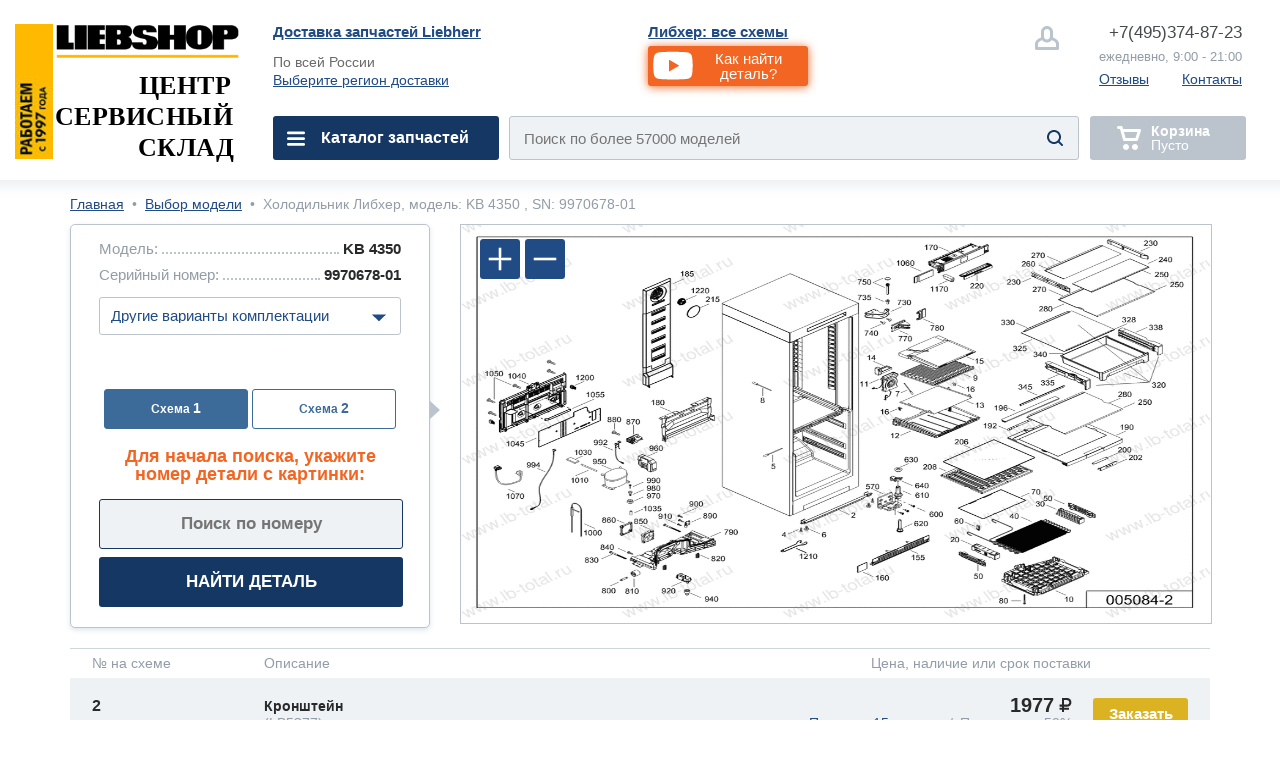

--- FILE ---
content_type: text/html; charset=utf-8
request_url: https://lb-total.ru/product/liebherr-kb-4350-997067801
body_size: 32657
content:

<!DOCTYPE html><html lang="ru">
<head>
    <meta http-equiv="content-type" content="text/html; charset=utf-8" />
<meta http-equiv="set-cookie" content="sid=UjAJLg-fO7vNqDfh60N93Ko_TC99OHG0; expires=Monday, 30-Dec-2026 23:59:59 GMT; Path=/; domain=lb-total.ru;" />
	
<meta name="description" content="Детальная схема холодильника liebherr, модель: KB 4350, SN: 9970678-01 в разборе с возможностью заказа редких деталей по низкой цене. Большинство в наличии. Доставка по России" />
<meta name="keywords" content="liebherr, модель KB 4350, SN: 9970678-01, схема запчастей" />
<meta property="og:url" content="https://lb-total.ru/product/liebherr-kb-4350-997067801"/> 
<meta property="og:title" content="Холодильник Либхер: KB 4350, SN: 9970678-01. Схема." />
<meta property="og:description" content="Детальная схема холодильника liebherr, модель: KB 4350, SN: 9970678-01 в разборе с возможностью заказа редких деталей по низкой цене. Большинство в наличии. Доставка по России" />
<meta property="og:type" content="website" />
<meta property="og:image" content="https://lb-total.ru/images/libos/images/new8/631/78473.gif" />
<meta name="yandex-verification" content="ffba7b20c9306629" />
<link rel="shortcut icon" type="image/x-icon"  href="https://lb-total.ru/favicon.ico" />
<link rel="icon" type="image/svg+xml" href="https://lb-total.ru/favicon.svg" />
<link rel="image_src" href="https://lb-total.ru/images/libos/images/new8/631/78473.gif" />
<link rel="canonical" href="https://lb-total.ru/product/liebherr-kb-4350-997067801"/>
<link href="https://fonts.googleapis.com/css?family=Arimo:400,700&amp;subset=cyrillic" rel="preload" as="font"/>

    <meta id="vievport" name="viewport" content="width=device-width, initial-scale=.5 maximum-scale=.5 minimum-scale=.5 user-scalable=no"/>
	    
<script>(function(){var e,o,n,i,t,r,d,a,l,b;o=window.device,e={},window.device=e,i=window.document.documentElement,b=window.navigator.userAgent.toLowerCase(),e.ios=function(){return e.iphone()||e.ipod()||e.ipad()},e.iphone=function(){return!e.windows()&&t("iphone")},e.ipod=function(){return t("ipod")},e.ipad=function(){return t("ipad")},e.android=function(){return!e.windows()&&t("android")},e.androidPhone=function(){return e.android()&&t("mobile")},e.androidTablet=function(){return e.android()&&!t("mobile")},e.blackberry=function(){return t("blackberry")||t("bb10")||t("rim")},e.blackberryPhone=function(){return e.blackberry()&&!t("tablet")},e.blackberryTablet=function(){return e.blackberry()&&t("tablet")},e.windows=function(){return t("windows")},e.windowsPhone=function(){return e.windows()&&t("phone")},e.windowsTablet=function(){return e.windows()&&t("touch")&&!e.windowsPhone()},e.fxos=function(){return(t("(mobile;")||t("(tablet;"))&&t("; rv:")},e.fxosPhone=function(){return e.fxos()&&t("mobile")},e.fxosTablet=function(){return e.fxos()&&t("tablet")},e.meego=function(){return t("meego")},e.cordova=function(){return window.cordova&&"file:"===location.protocol},e.nodeWebkit=function(){return"object"==typeof window.process},e.mobile=function(){return e.androidPhone()||e.iphone()||e.ipod()||e.windowsPhone()||e.blackberryPhone()||e.fxosPhone()||e.meego()},e.tablet=function(){return e.ipad()||e.androidTablet()||e.blackberryTablet()||e.windowsTablet()||e.fxosTablet()},e.desktop=function(){return!e.tablet()&&!e.mobile()},e.television=function(){var e;for(television=["googletv","viera","smarttv","internet.tv","netcast","nettv","appletv","boxee","kylo","roku","dlnadoc","roku","pov_tv","hbbtv","ce-html"],e=0;e<television.length;){if(t(television[e]))return!0;e++}return!1},e.portrait=function(){return window.innerHeight/window.innerWidth>1},e.landscape=function(){return window.innerHeight/window.innerWidth<1},e.noConflict=function(){return window.device=o,this},t=function(e){return-1!==b.indexOf(e)},d=function(e){var o;return o=new RegExp(e,"i"),i.className.match(o)},n=function(e){var o=null;d(e)||(o=i.className.replace(/^\s+|\s+$/g,""),i.className=o+" "+e)},l=function(e){d(e)&&(i.className=i.className.replace(" "+e,""))},e.ios()?e.ipad()?n("ios ipad tablet"):e.iphone()?n("ios iphone mobile"):e.ipod()&&n("ios ipod mobile"):e.android()?n(e.androidTablet()?"android tablet":"android mobile"):e.blackberry()?n(e.blackberryTablet()?"blackberry tablet":"blackberry mobile"):e.windows()?n(e.windowsTablet()?"windows tablet":e.windowsPhone()?"windows mobile":"desktop"):e.fxos()?n(e.fxosTablet()?"fxos tablet":"fxos mobile"):e.meego()?n("meego mobile"):e.nodeWebkit()?n("node-webkit"):e.television()?n("television"):e.desktop()&&n("desktop"),e.cordova()&&n("cordova"),r=function(){e.ios()?e.ipad()?n("ios ipad tablet"):e.iphone()?n("ios iphone mobile"):e.ipod()&&n("ios ipod mobile"):e.android()?n(e.androidTablet()?"android tablet":"android mobile"):e.blackberry()?n(e.blackberryTablet()?"blackberry tablet":"blackberry mobile"):e.windows()?n(e.windowsTablet()?"windows tablet":e.windowsPhone()?"windows mobile":"desktop"):e.fxos()?n(e.fxosTablet()?"fxos tablet":"fxos mobile"):e.meego()?n("meego mobile"):e.nodeWebkit()?n("node-webkit"):e.television()?n("television"):e.desktop()&&n("desktop"),e.cordova()&&n("cordova"),e.landscape()?(l("portrait"),n("landscape")):(l("landscape"),n("portrait"))},a=Object.prototype.hasOwnProperty.call(window,"onorientationchange")?"orientationchange":"resize",window.addEventListener?window.addEventListener(a,r,!1):window.attachEvent?window.attachEvent(a,r):window[a]=r,r(),"function"==typeof define&&"object"==typeof define.amd&&define.amd?define(function(){return e}):"undefined"!=typeof module&&module.exports?module.exports=e:window.device=e}).call(this),window.device.mobile()||document.getElementById("vievport").setAttribute("content","width=device-width, initial-scale=1 maximum-scale=1 minimum-scale=1 user-scalable=no");</script>
<style>.-hm_s,.co-overhide{overflow:hidden}.-hm_h2,.co-uppr{text-transform:uppercase}.-fm_call,.-hm_basket,.-hm_call,.-sub_el a,.co-nodecor,.co-nodecor a,.hm- .-change_city,.hm- .-nav_i{text-decoration:none}*{margin:0;padding:0;border:0;font:inherit;vertical-align:baseline}body{line-height:1}ol,ul{list-style:none}h1,h2,h3,h4,h5{font-weight:400}.-hm_h2,.co-bold,.hm- .-nav_i{font-weight:700}hr,img,input{border:none}input[type=submit]::-moz-focus-inner{border:none;outline:0}a,input:focus{outline:0}address,i{font-style:normal}html,body{height:100%;font-family:Helvetica,Arial,sans-serif;color:#6a6a6a;background:#fff}.wrapper{min-height:100%}.co-base{margin:0 auto}.co-hide{display:none}.co-a{position:absolute}.-hm_butt,.co-empty,.co-l,.co-r{position:relative}.co-l{float:left}.co-r{float:right}.co-block{display:block}.co-invis{visibility:hidden}.co-empty{width:100%;height:0}.co-pointer{cursor:pointer}.co-iblock{display:inline-block}.co-italic{font-style:italic}.co-bkg_1{background-color:#fff}.co-clr_1{color:#939ca7}.co-clr_2{color:#204b84}.co-clr_3{color:#46494d}.co-ori{outline:red solid 1px}.co-ori2{outline:#dadada dashed 1px}.co-rad_1{-webkit-border-radius:3px;border-radius:3px}.co-rad_1m{-webkit-border-radius:6px;border-radius:6px}.co-shw_1{box-shadow:inset 0 2px 18px rgba(226,230,235,1);-webkit-box-shadow:inset 0 2px 18px rgba(226,230,235,1)}.co-shw_1m{box-shadow:0 3px 20px rgba(226,230,235,1);-webkit-box-shadow:0 3px 20px rgba(226,230,235,1)}.co-shw_2{box-shadow:0 1px 7px rgba(0,0,0,.15);-webkit-box-shadow:0 1px 7px rgba(0,0,0,.15)}.co-grad_1{background:#fff;background:-moz-linear-gradient(left,rgba(255,255,255,1) 0,rgba(255,255,255,1) 95%,rgba(234,240,247,1) 100%);background:-webkit-linear-gradient(left,rgba(255,255,255,1) 0,rgba(255,255,255,1) 95%,rgba(234,240,247,1) 100%);background:linear-gradient(to right,rgba(255,255,255,1) 0,rgba(255,255,255,1) 95%,rgba(234,240,247,1) 100%);filter:progid: DXImageTransform.Microsoft.gradient(startColorstr='#fff',endColorstr='#eaf0f7',GradientType=1)}.fm-,.hm-{display:none}html.mobile .fm-,html.mobile .hm-{display:block}.-hm_basket .-hm_count,html.mobile #id-footerbox,html.mobile #id-headerbox{display:none}.hm-{padding:30px 34px 0;border-bottom:2px solid #e2e6eb}.-hm_navbutt,.-hm_navbutt2{background-image:url([data-uri]);background-repeat:no-repeat;background-position:center;background-size:64px auto}.-hm_navbutt{width:64px;height:54px;top:18px}.-hm_butt{float:left;width:87px;height:87px;margin:0 20px 0 0;border:2px solid #bbc4cd;-webkit-border-radius:7px;border-radius:7px}.-hm_butt,.-hm_navbutt{-webkit-transition:all .6s cubic-bezier(.165,.84,.44,1);transition:all .6s cubic-bezier(.165,.84,.44,1)}.hm- .-search_submit,.-hm_srh{background-image:url([data-uri]);background-size:32px auto;background-repeat:no-repeat;background-position:50%; background-color:transparent;}.-hm_srh{background-color:#fff}.-hm_srh:after{content:"";position:absolute;width:0;height:0;margin:104px 0 0 28px;border-left:12px solid transparent;border-right:12px solid transparent;border-bottom:12px solid #bbc4cd;z-index:1;opacity:0}.-hm_call,.hm- .-nav_i2,.-fm_call{background-image:url([data-uri]);background-repeat:no-repeat}.-hm_call{text-indent: -10000px;background-position:50%;background-size:48px auto;background-color:#fff}.-hm_basket{margin:0;background-image:url([data-uri]);background-position:40% 50%;background-size:48px auto;background-repeat:no-repeat;background-color:#bbc4cd;pointer-events:none}.-hm_basket.co-active{background-color:#f26522;border:2px solid #f26522;pointer-events:auto}.-hm_basket.co-active .-hm_count{display:block;font-size:28px;position:absolute;z-index:2;width:56px;height:35px;padding:5px 0 0;top:68px;left:15px;color:#fff;background:#153764;-webkit-border-radius:20px;border-radius:20px;text-align:center}.-hm_t{height:118px}.-hm_s{height:0;-webkit-transition:height .6s ease-in-out;-moz-transition:height .6s ease-in-out;-ms-transition:height .6s ease-in-out;-o-transition:height .6s ease-in-out;transition:height .6s ease-in-out}.hm- .-search_form{width:calc(100% - 4px);height:84px;background:#eff2f5;border:2px solid #bbc4cd;overflow:hidden}.hm- .-input_search{font-size:1.875em;font-family:Helvetica;width:85%;height:2.8em;text-indent:.933em;background:0 0}.hm- .-input_search:focus{color:#5a5a5a}.hm- .-input_search::-webkit-input-placeholder{opacity:1}.hm- .-input_search::-moz-placeholder{opacity:1}.hm- .-input_search:-moz-placeholder{opacity:1}.hm- .-input_search:-ms-input-placeholder{opacity:1}.hm- .-search_submit{width:4.75em;height:5.25em;z-index:2;right:.5em}.-hm_title{margin:0 0 0 140px;display:none}.-hm_h2{font-family:Tahoma;font-size:28px;color:#153764}.-hm_h3{padding:.125em 0 0;font-size:28px;color:#46494d}.mobile.landscape .-hm_title{display:block}#id-srh:checked~.hm- .-hm_s{height:116px}#id-srh:checked~.hm- .-hm_srh{border-color:#204b84}.hm- .-nav_back,.hm- .-nav_el,.hm- .-sub_el{border-bottom:1px solid #e2e6eb}#id-srh:checked~.hm- .-hm_srh:after{opacity:1;-webkit-transition:opacity .6s ease-in-out;-moz-transition:opacity .6s ease-in-out;-ms-transition:opacity .6s ease-in-out;-o-transition:opacity .6s ease-in-out;transition:opacity .6s ease-in-out}#id-hm.co-fixnav{padding:5px 34px 0;width:calc(100% - 68px);position:fixed;z-index:332}.co-fixnav .-hm_r>*{-webkit-transform:scale(.75,.75);transform:scale(.75,.75)}.co-fixnav .-hm_t{height:92px}.co-fixnav .-hm_srh:after{margin:95px 0 0 28px}#id-nav_m:checked~.hm- .-cat_menu{left:0;-webkit-transform:translateX(0%);transform:translateX(0%);transition:transform 300ms ease-in-out}#id-nav_cat:checked~.hm- #id-cat,#id-subnav_cofemashiny:checked~.hm- #id-cofemashiny,#id-subnav_duhovie_shkafy:checked~.hm- #id-duhovie_shkafy,#id-subnav_elplity:checked~.hm- #id-elplity,#id-subnav_gazplity:checked~.hm- #id-gazplity,#id-subnav_holodilnyk:checked~.hm- #id-holodilnyk,#id-subnav_po_artikuly:checked~.hm- #id-po_artikuly,#id-subnav_po_proizvoditelu:checked~.hm- #id-po_proizvoditelu,#id-subnav_po_shemam:checked~.hm- #id-po_shemam,#id-subnav_posudomoika:checked~.hm- #id-posudomoika,#id-subnav_stiralka:checked~.hm- #id-stiralka,#id-subnav_svh:checked~.hm- #id-svh{left:0;-webkit-transform:none;transform:none;transition:transform 300ms ease-in-out}.hm- .-cat_menu{position:fixed;top:0;left:-100%;z-index:799;padding:0;width:calc(100% - 143px);height:100vh;border-right:1px solid #e5eaf2;-webkit-transform:translateX(-100%);transform:translateX(-100%);transition:transform 300ms ease-in-out;}.-hm_navbutt2{width:144px;height:144px;top:0;right:-144px;z-index:2;background-color:#fff}.hm- .-nav_wrap{width:100%;height:100vh;overflow-y:scroll;overflow-x:hidden}.hm- .-navbar{padding:134px 24px 100px 34px}.hm- .-nav_el{height:100px}.hm- .-location,.hm- .-nav_i{height:65px;padding:36px 0 0}.hm- .-nav_el:first-child{border-top:1px solid #e2e6eb}.hm- .-location{font-size:28px;vertical-align:middle}.hm- .-city{max-width:70%;white-space:nowrap;text-overflow:ellipsis;overflow:hidden}.hm- .-change_city{font-size:28px}.hm- .-nav_i{font-size:32px;display:block;color:#204b84}.hm- .-nav_i:focus,.hm- .-nav_i:hover{color:#fff}.hm- .-nav_i:active:before,.hm- .-nav_i:focus:before,.hm- .-nav_i:hover:before{content:"";position:absolute;z-index:-1;width:100%;height:100px;margin:-36px 0 0 -34px;background:#204b84}.hm- .-add_arrow,.hm- .-sub_el{background:url([data-uri]) calc(100% - 12px) 50%/40px auto no-repeat}.hm- .-add_arrow:focus,.hm- .-add_arrow:hover,.hm- .-sub_el:active,.hm- .-sub_el:focus,.hm- .-sub_el:hover{background-image:url([data-uri]);background-repeat:no-repeat;background-position:calc(100% - 12px) 50%;background-size:40px auto}.hm- .-nav_i_last{font-weight:400;padding:36px 0 0 72px}.hm- .-nav_i_last:active:before,.hm- .-nav_i_last:focus:before,.hm- .-nav_i_last:hover:before{margin:-36px 0 0 -106px}.hm- .-nav_i1{background:url([data-uri]) 0 50%/32px auto no-repeat}.hm- .-nav_i1:focus,.hm- .-nav_i1:hover{background:url([data-uri]) 0 50%/32px auto no-repeat}.hm- .-nav_i2{background-position:0 50%;background-size:32px auto}.hm- .-nav_i2:focus,.hm- .-nav_i2:hover{background:url([data-uri]) 0 50%/32px auto no-repeat}.hm- .-nav_i3{background:url([data-uri]) 0 50%/32px auto no-repeat}.hm- .-nav_i3:focus,.hm- .-nav_i3:hover{background:url([data-uri]) 0 50%/32px auto no-repeat}.hm- .-nav_i4,.hm- .-nav_i4:focus,.hm- .-nav_i4:hover{background:url([data-uri]) 0 50%/32px auto no-repeat}.hm- .-nav_i4{color:#0A0}.hm- .-subnav{position:absolute;top:0;left:100%;z-index:199;width:calc(100% - 54px);height:112%;padding:0 24px 100px 34px;-webkit-transform:translateX(100%);transform:translateX(100%);transition:transform 300ms ease-in-out;}.hm- .-nav_back,.hm- .-sub_el a,.hm- .-sub_el label{width:520px;display:table-cell;vertical-align:middle}.hm- .-nav_back{font-size:32px;padding:0 42px;height:134px;color:#46494d;text-align:center;background:url([data-uri]) 0 50%/40px auto no-repeat}.hm- .-sub_el{height:68px;font-size:30px;padding:6px 54px 6px 24px}.hm- .-sub_el a,.hm- .-sub_el label{height:68px}.hm- .-sub_el:active,.hm- .-sub_el:focus,.hm- .-sub_el:hover{background-color:#204b84;color:#fff}.hm- .-sub_el:active i,.hm- .-sub_el:focus i,.hm- .-sub_el:hover i{color:#fff}.hm- .-sub_el i{font-weight:400}.-sub_el a{color:#204b84}.-sub_el:active a,.-sub_el:focus a,.-sub_el:hover a{color:#fff}.fm-{min-height:200px;padding:38px 34px 30px;border-top:2px solid #e2e6eb;background:#eff2f5}.-fm_b1{height:120px}.-fm_b2{height:40px}.-fm_call{font-size:32px;height:56px;padding:20px 22px 0 64px;border:2px solid #153764;color:#153764;font-weight:700;background-position:20px 50%;background-size:32px auto}.-fm_el{font-size:28px}a.-fm_el{color:#204b84}.-h_navbar,.-h_subnav{display:none}.hm- .-nav_back,.hm- .-sub_el label,.hm- .-sub_el a{width:calc(100vw - 240px)}.hm- .-sub_el2{background:#fff}.hm- .-sub_el2:active,.hm- .-sub_el2:focus,.hm- .-sub_el2:hover{background:#204b84;color:#fff}.hm- .-fixplate{padding-top:135px}.hm- .-fixplate>label{position:fixed;width:calc(100vw - 200px);top:0;height:134px;background:#fff}.footer-promocode{display:none}</style>

    <link rel="stylesheet" href="/main/css/main_nomobile_v0206201LB.css" type="text/css" media="(min-width:768px)" />
	
		<link rel="stylesheet" href="/main/css/main_rm_shemas_v160125.css" type="text/css" media="screen" />
	
	
    <base href="https://lb-total.ru" />
    <title>Холодильник Либхер: KB 4350, SN: 9970678-01. Схема.</title>
</head><body>
<header class="header" role="banner">
    <style>
                #id-subnav_menu8:checked~.hm- #id-menu8,
            
                #id-subnav_menu37:checked~.hm- #id-menu37,
            
                #id-subnav_menu35:checked~.hm- #id-menu35,
            
                #id-subnav_menu24:checked~.hm- #id-menu24,
            
                #id-subnav_menu2:checked~.hm- #id-menu2,
            
                #id-subnav_menu19:checked~.hm- #id-menu19,
            
                #id-subnav_menu6:checked~.hm- #id-menu6,
            
                #id-subnav_menu33:checked~.hm- #id-menu33,
            
                #id-subnav_menu23:checked~.hm- #id-menu23,
            
                #id-subnav_menu12:checked~.hm- #id-menu12,
            
                #id-subnav_menu1:checked~.hm- #id-menu1,
            
		#id-nav_help:checked~.hm- #id-help,
		#id-nav_menu_repair:checked~.hm- #id-menu_repair,
                #id-nav_service:checked~.hm- #id-service,
                #id-nav_about:checked~.hm- #id-about {left:0; -webkit-transform: none; transform: none; transition: transform 300ms ease-in-out;}
                .hm- .-subnav {height: 140%;}
		.hm- .-location .-city a {color:#204b84;}
		.mobile .hm- {background:#fff;}
                .hm- .-lb_logo {position:absolute; z-index:3; width:18rem; height:5rem; margin:0 0 0 6em; background: url(/main/img/mobile/lb_total_logo2_1.png) 0/18rem auto no-repeat;}
                .portrait .-lb_logo {width:14rem; height:5.5rem; background-size:14rem auto;}
                .hm- .-hm_title {margin: 0 0 0 23rem;}
    </style>
        
                <input id="id-subnav_menu8" class="co-hide" type="checkbox" />
            
                <input id="id-subnav_menu37" class="co-hide" type="checkbox" />
            
                <input id="id-subnav_menu35" class="co-hide" type="checkbox" />
            
                <input id="id-subnav_menu24" class="co-hide" type="checkbox" />
            
                <input id="id-subnav_menu2" class="co-hide" type="checkbox" />
            
                <input id="id-subnav_menu19" class="co-hide" type="checkbox" />
            
                <input id="id-subnav_menu6" class="co-hide" type="checkbox" />
            
                <input id="id-subnav_menu33" class="co-hide" type="checkbox" />
            
                <input id="id-subnav_menu23" class="co-hide" type="checkbox" />
            
                <input id="id-subnav_menu12" class="co-hide" type="checkbox" />
            
                <input id="id-subnav_menu1" class="co-hide" type="checkbox" />
            
        <input id="id-srh" class="co-hide" type="checkbox" />
        <input id="id-nav_m" class="co-hide" type="checkbox" />
        <input id="id-nav_menu_repair" class="co-hide" type="checkbox" />
        <input id="id-nav_cat" class="co-hide" type="checkbox" />
        <input id="id-nav_help" class="co-hide" type="checkbox" />
        <input id="id-nav_service" class="co-hide" type="checkbox" />
        <input id="id-nav_about" class="co-hide" type="checkbox" />
        <input id="id-subnav_po_shemam" class="co-hide" type="checkbox" />
        <input id="id-subnav_po_proizvoditelu" class="co-hide" type="checkbox" />
        <input id="id-subnav_po_artikuly" class="co-hide" type="checkbox" />

        <div id="id-hm" class="hm- co-bkg_1 co-shw_1m">
            <div class="-hm_t">
		<a href="https://lb-total.ru/" class="-lb_logo"></a>
                <label for="id-nav_m" class="-hm_navbutt co-l"></label>                
                <div class="-hm_title co-l">
                   <h2 class="-hm_h2">Запчасти<br />холодильников Liebherr</h2> 
                   <h3 class="-hm_h3">С доставкой по России</h3> 
                </div>                
                <div class="-hm_r co-r">
			
                <label for="id-srh" class="-hm_butt -hm_srh"></label>           
		<a class="-hm_butt -hm_call -mangotel" href="tel:+7(495)374-87-23">&nbsp;</a>

                    <a class="-hm_butt -hm_basket" href="/order"><i class="-hm_count">0</i></a>
                </div>
            </div>
            <div class="-hm_s">
                <form class="-search_form co-l co-rad_1m" id="id-search_m" action="" >
                    <input class="-input_search co-clr_1 co-l" type="text" placeholder="Название детали, модели, код" size="32"  />
                    <input class="-search_submit co-a co-pointer" type="submit" value="" />
                </form>
		<button class="-mvideo1 -videobutt co-rad_1m" value="myvideo1"><i class="-h_video_desc">Как найти деталь?</i></button>
            </div>
            <nav class="-cat_menu co-grad_1">
                <label for="id-nav_m" class="-hm_navbutt2 co-a"></label>
                <div class="-nav_wrap co-a">
                    <ul class="-navbar">
                       <li class="-nav_el">
                            <div class="-location co-clr_1">
                                <i class="-city co-l">Доставка:&nbsp;<i class="co-clr_3 co-bold">по всей России</i></i>
                                <a href="/dostavka" class="-change_city co-r co-clr_2 co-bold" >Выбрать</a>
                            </div>
                        
      		        <li class="-nav_el"><button class="-mvideo2 -videobutt" value="myvideo1">Как найти деталь?</button>
                        <li class="-nav_el">
                            <a href="/product/totallist" class="-nav_i">Поиск по схемам<i class="-h_nav_i2">&nbsp;</i></a>
                        <li class="-nav_el">
                            <a href="/product" class="-nav_i">Поиск по модели<i class="-h_nav_i2">&nbsp;59647</i></a>
                        <li class="-nav_el">
                            <a href="/partnum" class="-nav_i">Поиск по артикулу<i class="-h_nav_i2">&nbsp;42168</i></a>

                        <li class="-nav_el">
                            <label for="id-nav_cat" class="-nav_i -add_arrow">Каталог запчастей</label>

                        <li class="-nav_el">
                            <a href="/remont" class="-nav_i">Вызвать мастера по ремонту</a>

                        <li class="-nav_el">
                            <label for="id-nav_menu_repair" class="-nav_i -add_arrow">Ремонт</label>

                        <li class="-nav_el">
                            <label for="id-nav_help" class="-nav_i -add_arrow">Помощь</label>
        
                        <li class="-nav_el">
                            <label for="id-nav_service" class="-nav_i -add_arrow">Оказание услуг</label>

                        <li class="-nav_el">
                            <label for="id-nav_about" class="-nav_i -add_arrow">О нас</label>

                        <li class="-nav_el">
                            <a href="/contacts/3" class="-nav_i  -nav_i1 -nav_i_last">Написать нам</a>
           
                        <li class="-nav_el">
                            <a href="tel:+7(495)374-87-23" class="-nav_i -nav_i2 -nav_i_last -mangotel">Позвонить нам</a>
                        
                        <li class="-nav_el">
                            <a href="/lk" class="-nav_i -nav_i3 -nav_i_last">Личный кабинет</a>

                        <li class="-nav_el">
                            <a href="https://t.me/ZapchastyBT_bot" target="_blank" class="-nav_i -nav_i1 -nav_i_last">Telegram</a>
                        <li class="-nav_el">
                            <a href="https://wa.me/74953749923" target="_blank" class="-nav_i -nav_i1 -nav_i_last">WhatsApp</a>
                    </ul>
                    <nav id="id-cat" class="-subnav co-a co-grad_1">
                        <label for="id-nav_cat"><span class="-nav_back">Каталог запчастей</span></label>
                        <ul class="-sub_wrap co-clr_2">
                            <li class="-sub_el co-bold">
                                <a href="/product/totallist">Поиск по схемам<i class="-h_nav_i2">&nbsp;</i></a>
                            <li class="-sub_el co-bold">
                                <a href="/partnum">Поиск по артикулу<i class="-h_nav_i2">&nbsp;42168</i></a>

                            
        <li class="-sub_el -sub_el2">
             <a href="/component/remkomplekt">Ремкомплекты</a>
        </li>
    
        <li class="-sub_el -sub_el2">
             <a href="/component/ruchka">Ручки</a>
        </li>
    
            <li class="-sub_el">
                <label for="id-subnav_menu8" >Балконы надверные</label>
            </li>
        
            <li class="-sub_el">
                <label for="id-subnav_menu37" >Вентиляторы</label>
            </li>
        
            <li class="-sub_el -sub_el2">
               <a href="/component/dver">Встройка</a>
            </li>
        
            <li class="-sub_el -sub_el2">
               <a href="/component/ledogenerator">Ледогенератор</a>
            </li>
        
            <li class="-sub_el">
                <label for="id-subnav_menu35" >Направляющие</label>
            </li>
        
            <li class="-sub_el">
                <label for="id-subnav_menu24" >Обрамление полок</label>
            </li>
        
            <li class="-sub_el">
                <label for="id-subnav_menu2" >Панели ящиков</label>
            </li>
        
            <li class="-sub_el">
                <label for="id-subnav_menu19" >Петли и двери</label>
            </li>
        
            <li class="-sub_el">
                <label for="id-subnav_menu6" >Полки</label>
            </li>
        
            <li class="-sub_el">
                <label for="id-subnav_menu33" >Прочее</label>
            </li>
        
            <li class="-sub_el -sub_el2">
               <a href="/component/rezina">Резины(уплотнители)</a>
            </li>
        
            <li class="-sub_el -sub_el2">
               <a href="/component/sredstva">Средства по уходу</a>
            </li>
        
            <li class="-sub_el">
                <label for="id-subnav_menu23" >Электроника</label>
            </li>
        
            <li class="-sub_el">
                <label for="id-subnav_menu12" >Ящики морозилок</label>
            </li>
        
            <li class="-sub_el">
                <label for="id-subnav_menu1" >Ящики холод.камер</label>
            </li>
        

                        </ul>
                    </nav>

                    
                <nav id="id-menu8" class="-subnav co-a co-grad_1">
                    <label for="id-subnav_menu8"><span class="-nav_back">Балконы надверные</span></label>
                    <ul class="-sub_wrap co-clr_2">
                        <li class="-sub_el -sub_el2"><a href="/component/balkon">Все Балконы надверные</a></li>
            
            <li class="-sub_el -sub_el2"><a href="/component/derjatel">Боковые держатели</a>
        
            <li class="-sub_el -sub_el2"><a href="/component/krishkabalkona">Крышки</a>
        
            <li class="-sub_el -sub_el2"><a href="/component/litoybalkon">Литые прозрачные балконы</a>
        
            <li class="-sub_el -sub_el2"><a href="/component/eggtray">Лотки под яйца</a>
        
            <li class="-sub_el -sub_el2"><a href="/component/obramleniestekla">Обрамление стекол</a>
        
            <li class="-sub_el -sub_el2"><a href="/component/ogranichitel">Ограничители</a>
        
            <li class="-sub_el -sub_el2"><a href="/component/peregorodka">Перегородки</a>
        
            <li class="-sub_el -sub_el2"><a href="/component/steklobalkona">Стеклянные основания</a>
        
            <li class="-sub_el -sub_el2"><a href="/component/ugolkibalkona">Уголки балкона</a>
        
                </ul>
            </nav>
        
                <nav id="id-menu37" class="-subnav co-a co-grad_1">
                    <label for="id-subnav_menu37"><span class="-nav_back">Вентиляторы</span></label>
                    <ul class="-sub_wrap co-clr_2">
                        <li class="-sub_el -sub_el2"><a href="/component/ventilyator">Все Вентиляторы</a></li>
            
            <li class="-sub_el -sub_el2"><a href="/component/krilchatka">Крыльчатки</a>
        
                </ul>
            </nav>
        
                <nav id="id-menu35" class="-subnav co-a co-grad_1">
                    <label for="id-subnav_menu35"><span class="-nav_back">Направляющие</span></label>
                    <ul class="-sub_wrap co-clr_2">
                        <li class="-sub_el -sub_el2"><a href="/component/napravlayuschie">Все Направляющие</a></li>
            
            <li class="-sub_el -sub_el2"><a href="/component/molding">Молдинги</a>
        
            <li class="-sub_el -sub_el2"><a href="/component/yaschikopora">Опора ящиков</a>
        
            <li class="-sub_el -sub_el2"><a href="/component/telescop">Рельсы телескопические</a>
        
                </ul>
            </nav>
        
                <nav id="id-menu24" class="-subnav co-a co-grad_1">
                    <label for="id-subnav_menu24"><span class="-nav_back">Обрамление полок</span></label>
                    <ul class="-sub_wrap co-clr_2">
                        <li class="-sub_el -sub_el2"><a href="/component/obramlenie">Все Обрамление полок</a></li>
            
            <li class="-sub_el -sub_el2"><a href="/component/zadnienakladki">Задние накладки</a>
        
            <li class="-sub_el -sub_el2"><a href="/component/metalobramleniya">Металлические обрамления</a>
        
            <li class="-sub_el -sub_el2"><a href="/component/perednienakladki">Передние накладки</a>
        
            <li class="-sub_el -sub_el2"><a href="/component/plastikobramleniya">Пластиковые обрамления</a>
        
                </ul>
            </nav>
        
                <nav id="id-menu2" class="-subnav co-a co-grad_1">
                    <label for="id-subnav_menu2"><span class="-nav_back">Панели ящиков</span></label>
                    <ul class="-sub_wrap co-clr_2">
                        <li class="-sub_el -sub_el2"><a href="/component/nakladka">Все Панели ящиков</a></li>
            
            <li class="-sub_el -sub_el2"><a href="/component/digitvstavka">Вставки с цифрами</a>
        
            <li class="-sub_el -sub_el2"><a href="/component/infovstavka">Информационные вставки</a>
        
            <li class="-sub_el -sub_el2"><a href="/component/fasadyaschika">Фасады</a>
        
                </ul>
            </nav>
        
                <nav id="id-menu19" class="-subnav co-a co-grad_1">
                    <label for="id-subnav_menu19"><span class="-nav_back">Петли и двери</span></label>
                    <ul class="-sub_wrap co-clr_2">
                        <li class="-sub_el -sub_el2"><a href="/component/petlya">Все Петли и двери</a></li>
            
            <li class="-sub_el -sub_el2"><a href="/component/vtulki">Втулки</a>
        
            <li class="-sub_el -sub_el2"><a href="/component/totaldver">Двери в сборе</a>
        
            <li class="-sub_el -sub_el2"><a href="/component/dovodchik">Доводчики</a>
        
            <li class="-sub_el -sub_el2"><a href="/component/kronshtein">Кронштейны</a>
        
            <li class="-sub_el -sub_el2"><a href="/component/dveropora">Опоры дверей</a>
        
            <li class="-sub_el -sub_el2"><a href="/component/petli">Петли</a>
        
                </ul>
            </nav>
        
                <nav id="id-menu6" class="-subnav co-a co-grad_1">
                    <label for="id-subnav_menu6"><span class="-nav_back">Полки</span></label>
                    <ul class="-sub_wrap co-clr_2">
                        <li class="-sub_el -sub_el2"><a href="/component/polka">Все Полки</a></li>
            
            <li class="-sub_el -sub_el2"><a href="/component/dvernayapolka">Дверные полки</a>
        
            <li class="-sub_el -sub_el2"><a href="/component/plastpolka">Пластиковые</a>
        
            <li class="-sub_el -sub_el2"><a href="/component/vinepolka">Полки винные</a>
        
            <li class="-sub_el -sub_el2"><a href="/component/bottlepolka">Полки для бутылок</a>
        
            <li class="-sub_el -sub_el2"><a href="/component/holodpolka">Полки основной камеры</a>
        
            <li class="-sub_el -sub_el2"><a href="/component/polkareshetka">Полки-решетки</a>
        
            <li class="-sub_el -sub_el2"><a href="/component/uzkayapolka">Узкие полки</a>
        
                </ul>
            </nav>
        
                <nav id="id-menu33" class="-subnav co-a co-grad_1">
                    <label for="id-subnav_menu33"><span class="-nav_back">Прочее</span></label>
                    <ul class="-sub_wrap co-clr_2">
                        <li class="-sub_el -sub_el2"><a href="/component/outher">Все Прочее</a></li>
            
            <li class="-sub_el -sub_el2"><a href="/component/zamki">Замки</a>
        
            <li class="-sub_el -sub_el2"><a href="/component/kreplenie">Крепежи</a>
        
            <li class="-sub_el -sub_el2"><a href="/component/panels">Панели</a>
        
            <li class="-sub_el -sub_el2"><a href="/component/sbs">Соединители SideBySide</a>
        
            <li class="-sub_el -sub_el2"><a href="/component/filtr">Фильтры</a>
        
            <li class="-sub_el -sub_el2"><a href="/component/konturelement">Элементы контура</a>
        
                </ul>
            </nav>
        
                <nav id="id-menu23" class="-subnav co-a co-grad_1">
                    <label for="id-subnav_menu23"><span class="-nav_back">Электроника</span></label>
                    <ul class="-sub_wrap co-clr_2">
                        <li class="-sub_el -sub_el2"><a href="/component/avtomatika">Все Электроника</a></li>
            
            <li class="-sub_el -sub_el2"><a href="/component/blockupravleniya">Блоки управления</a>
        
            <li class="-sub_el -sub_el2"><a href="/component/datchik">Датчики сенсорные</a>
        
            <li class="-sub_el -sub_el2"><a href="/component/inventor">Инвенторы</a>
        
            <li class="-sub_el -sub_el2"><a href="/component/lampochka">Лампочки</a>
        
            <li class="-sub_el -sub_el2"><a href="/component/monitor">Мониторы</a>
        
            <li class="-sub_el -sub_el2"><a href="/component/pereklyuchatel">Переключатели</a>
        
            <li class="-sub_el -sub_el2"><a href="/component/plata">Платы управления</a>
        
                </ul>
            </nav>
        
                <nav id="id-menu12" class="-subnav co-a co-grad_1">
                    <label for="id-subnav_menu12"><span class="-nav_back">Ящики морозилок</span></label>
                    <ul class="-sub_wrap co-clr_2">
                        <li class="-sub_el -sub_el2"><a href="/component/yaschikmorozilki">Все Ящики морозилок</a></li>
            
            <li class="-sub_el -sub_el2"><a href="/component/verhniyyaschik">Верхние ящики</a>
        
            <li class="-sub_el -sub_el2"><a href="/component/korzina">Корзины</a>
        
            <li class="-sub_el -sub_el2"><a href="/component/yaschiknevidimka">Литые прозрачные ящики</a>
        
            <li class="-sub_el -sub_el2"><a href="/component/smalllotok">Лотки малые</a>
        
            <li class="-sub_el -sub_el2"><a href="/component/morozilka">Морозильные камеры</a>
        
            <li class="-sub_el -sub_el2"><a href="/component/nijniyyaschik">Нижние ящики</a>
        
            <li class="-sub_el -sub_el2"><a href="/component/morozpolka">Полки между ящиками</a>
        
            <li class="-sub_el -sub_el2"><a href="/component/sredniyyaschik">Средние ящики</a>
        
                </ul>
            </nav>
        
                <nav id="id-menu1" class="-subnav co-a co-grad_1">
                    <label for="id-subnav_menu1"><span class="-nav_back">Ящики холод.камер</span></label>
                    <ul class="-sub_wrap co-clr_2">
                        <li class="-sub_el -sub_el2"><a href="/component/yaschikholodilnoy">Все Ящики холод.камер</a></li>
            
            <li class="-sub_el -sub_el2"><a href="/component/kreplenieyaschika">Крепления ящиков</a>
        
            <li class="-sub_el -sub_el2"><a href="/component/bottletray">Подставки для бутылок</a>
        
            <li class="-sub_el -sub_el2"><a href="/component/biofresh">Ящики Биофреш</a>
        
            <li class="-sub_el -sub_el2"><a href="/component/fructlotok">Ящики для фруктов и овощей</a>
        
                </ul>
            </nav>
        

                    <nav id="id-help" class="-subnav co-a co-grad_1">
                        <label for="id-nav_help"><span class="-nav_back">Помощь</span></label>
                        <ul class="-sub_wrap co-clr_2">
                            <li class="-nav_el"><a class="-nav_i" href="/spravochnik/article_samovivoz">Что такое ПВЗ(пункт выдачи)?</a>
                            <li class="-nav_el"><a class="-nav_i" href="/spravochnik/article_postamat">Постамат - что и как?</a>
                            <li class="-nav_el"><a class="-nav_i" href="/spravochnik/preorder">Порядок предзаказа</a>
                            <li class="-nav_el"><a class="-nav_i" href="/spravochnik/vozvrat_tovara">Возврат товара</a>
                            <li class="-nav_el"><a class="-nav_i" href="/spravochnik/vozvrat_deneg">Возврат денег</a>
                            <li class="-nav_el"><a class="-nav_i" href="/sitemap">Карта сайта</a>
                        </ul>
                    </nav>
                    <nav id="id-service" class="-subnav co-a co-grad_1">
                        <label for="id-nav_service"><span class="-nav_back">Оказание услуг</span></label>
                        <ul class="-sub_wrap co-clr_2">
                            <li class="-nav_el"><a class="-nav_i" href="/dostavka">Доставка</a>
                            <li class="-nav_el"><a class="-nav_i" href="/oplata">Оплата</a>
                            <li class="-nav_el"><a class="-nav_i" href="/company/response">Отзывы</a>
                            <li class="-nav_el"><a class="-nav_i" href="/company/hronology">История заказов</a>
                            <li class="-nav_el"><a class="-nav_i" href="/doc/9590178_liebherr_instruction.pdf" target="_blank">Замена ручки</a>
                        </ul>
                    </nav>
                    <nav id="id-about" class="-subnav co-a co-grad_1">
                        <label for="id-nav_about"><span class="-nav_back">О нас</span></label>
                        <ul class="-sub_wrap co-clr_2">
                            <li class="-nav_el"><a class="-nav_i" href="/company">О компании</a>
                            <li class="-nav_el"><a class="-nav_i" href="/doc/public_dogovor_oferta.docx">Договор-оферта</a>
                            <li class="-nav_el"><a class="-nav_i" href="/company/contacts">Контакты</a>
                            <li class="-nav_el"><a class="-nav_i" href="/sklad">Склад</a>
                            <li class="-nav_el"><a class="-nav_i" href="/remont/moscow">Ремонт</a>
                        </ul>
                    </nav>                                        
            </div> 
        </nav>         
    </div>
    <div id="id-headerbox" class="co-bkg_1">
	<script>(function(){var a=window.device, b=a.tablet(), c=a.desktop(), d=document.getElementById('id-headerbox');if(b){d.classList.add('ht-');}if(c){d.classList.add('hd-');}})();</script>	
	
                <div class="-h_t">
                    <nav class="-h_l co-l">                        
                        <div class="-h_region co-l">
                            <i class="-h_rt co-clr_1 "></i><a class="-h_link1" href="/dostavka"><i class="co-bold">Доставка запчастей Liebherr</i></a>
                            <h5 class="-h_banner">
                                По всей России<br />
                                <a class="-h_link1" href="/dostavka">Выберите регион доставки</a>
                            </h5>
                        </div>
                        <div class="-h_bw co-l">
				
                            <div class="-h_bwi">
				<a class="-h_link1" href="/product/totallist"><i class="co-bold">Либхер: все схемы</i></a>
				<div class="-h_video">
				<button class="-h_video_butt -videobutt" value="myvideo1">
				<i class="-h_video_desc">Как найти деталь?</i></button></div>	
                            </div>
                                                        
                        </div>                        
                    </nav>
                    <nav class="-h_r co-r">   
                        <a class="-h_acc co-a co-nodecor"  href="/lk">&nbsp;</a>
                        <!--a class="-h_gift co-a co-nodecor"  href="/gift">&nbsp;</a-->
                        <a class="-h_feedback co-block co-nodecor" href="tel:+7(495)374-87-23" ><sub>+7(495)</sub>374-87-23</a>
                        <i class="-h_timetowork co-clr_1 co-block">ежедневно, 9:00 - 21:00</i>
                        <a class="-h_link_2 co-l" href="/company/response">Отзывы</a>
                        <a class="-h_link_2 co-r" href="/company/contacts">Контакты</a>
                    </nav>                
                </div>
            <div id="id-h_n" class="-h_n co-bkg_1">
                    <div class="-h_logo">
                        <section id="id-logo_w" class="-h_logo_w co-a ">
                            <h2 class="-h_logo_h">
                                <i class="-h_logo_a co-block co-bold co-nodecor ">
					<i>Центр</i><i class="-h_logo_i1">сервисный</i><i class="-h_logo_i2">склад</i>
                                </i>
                            </h2>
                        </section>
                        <a class="-h_logo_a2 co-a" href="/">&nbsp;</a>
                    </div>
                    <nav class="-h_nav_wrap co-l"> 
                        <i class="-h_nav_butt co-a co-bold co-nodecor co-rad_1">Каталог запчастей</i> 
                        <ul class="-h_navbar co-a co-rad_1"> 
	                        <li class="-h_nav_el -h_nav_el_link"> 
                                    <a href="/partnum" class="-h_nav_i -h_nav_i1">По артикулу<i class="-h_nav_i2">&nbsp;42168</i></a>
	                        <li class="-h_nav_el -h_nav_el_link"> 
                                    <a href="/product" class="-h_nav_i -h_nav_i1">По модели<i class="-h_nav_i2">&nbsp;59647</i></a>
 	                        <li class="-h_nav_el -h_nav_el_link">
                                    <a href="/product/totallist" class="-h_nav_i -h_nav_i1">По схемам<i class="-h_nav_i2">&nbsp;</i></a>
 	                        <li class="-h_nav_el ">
                                <a href="/remont" class="-h_nav_i -h_nav_i1">Ремонт<i class="-h_nav_i2"></i></a>
                                <nav class="-h_subnav co-a co-shw_2 co-rad_1">
									<a class="-h_sub_el" href="/remont"><i class="-h_snav_i">Вызвать мастера</i></a>
									<a class="-h_sub_el" href="/remont/price"><i class="-h_snav_i">Прайс</i></a>
									<a class="-h_sub_el" href="/remont/servicecenter"><i class="-h_snav_i">Сервисный центр</i></a>
									<a class="-h_sub_el" href="/remont/warranty"><i class="-h_snav_i">Гарантии качества</i></a>
									<a class="-h_sub_el" href="/spravochnik/zamena_uplotnitelya"><i class="-h_snav_i">Замена уплотнительной резины на холодильник</i></a>
									<a class="-h_sub_el" href="/spravochnik/liebherr"><i class="-h_snav_i">Ремонт холодильников Либхер</i></a>
								</nav>
                            
        <li class="-h_nav_el -h_nav_el_link">
            <a href="/component/ruchka" class="-h_nav_i">Ручки и ремкомплекты</a>
        </li>
    
        <li class="-h_nav_el ">
            <a href="/component/balkon" class="-h_nav_i">Балконы надверные</a>
                            
                <nav class="-h_subnav co-a co-shw_2 co-rad_1">
                    <a class="-h_sub_el" href="/component/balkon"><i class="-h_snav_i">Все Балконы надверные</i></a>
            
            <a class="-h_sub_el -sub_el2" href="/component/derjatel"><i class="-h_snav_i">Боковые держатели</i></a>
        
            <a class="-h_sub_el -sub_el2" href="/component/krishkabalkona"><i class="-h_snav_i">Крышки</i></a>
        
            <a class="-h_sub_el -sub_el2" href="/component/litoybalkon"><i class="-h_snav_i">Литые прозрачные балконы</i></a>
        
            <a class="-h_sub_el -sub_el2" href="/component/eggtray"><i class="-h_snav_i">Лотки под яйца</i></a>
        
            <a class="-h_sub_el -sub_el2" href="/component/obramleniestekla"><i class="-h_snav_i">Обрамление стекол</i></a>
        
            <a class="-h_sub_el -sub_el2" href="/component/ogranichitel"><i class="-h_snav_i">Ограничители</i></a>
        
            <a class="-h_sub_el -sub_el2" href="/component/peregorodka"><i class="-h_snav_i">Перегородки</i></a>
        
            <a class="-h_sub_el -sub_el2" href="/component/steklobalkona"><i class="-h_snav_i">Стеклянные основания</i></a>
        
            <a class="-h_sub_el -sub_el2" href="/component/ugolkibalkona"><i class="-h_snav_i">Уголки балкона</i></a>
        
            </nav>
        
        </li>
    
        <li class="-h_nav_el ">
            <a href="/component/petlya" class="-h_nav_i">Петли и двери</a>
                            
                <nav class="-h_subnav co-a co-shw_2 co-rad_1">
                    <a class="-h_sub_el" href="/component/petlya"><i class="-h_snav_i">Все Петли и двери</i></a>
            
            <a class="-h_sub_el -sub_el2" href="/component/vtulki"><i class="-h_snav_i">Втулки</i></a>
        
            <a class="-h_sub_el -sub_el2" href="/component/totaldver"><i class="-h_snav_i">Двери в сборе</i></a>
        
            <a class="-h_sub_el -sub_el2" href="/component/dovodchik"><i class="-h_snav_i">Доводчики</i></a>
        
            <a class="-h_sub_el -sub_el2" href="/component/kronshtein"><i class="-h_snav_i">Кронштейны</i></a>
        
            <a class="-h_sub_el -sub_el2" href="/component/dveropora"><i class="-h_snav_i">Опоры дверей</i></a>
        
            <a class="-h_sub_el -sub_el2" href="/component/petli"><i class="-h_snav_i">Петли</i></a>
        
            <a class="-h_sub_el -sub_el2" href="/component/dver"><i class="-h_snav_i">Элементы встройки</i></a>
        
            </nav>
        
        </li>
    
        <li class="-h_nav_el ">
            <a href="/component/polka" class="-h_nav_i">Полки</a>
                            
                <nav class="-h_subnav co-a co-shw_2 co-rad_1">
                    <a class="-h_sub_el" href="/component/polka"><i class="-h_snav_i">Все Полки</i></a>
            
            <a class="-h_sub_el -sub_el2" href="/component/obramlenie"><i class="-h_snav_i">Обрамления полок</i></a>
	        
            <a class="-h_sub_el -sub_el2" href="/component/dvernayapolka"><i class="-h_snav_i">Дверные полки</i></a>
        
            <a class="-h_sub_el -sub_el2" href="/component/plastpolka"><i class="-h_snav_i">Пластиковые</i></a>
        
            <a class="-h_sub_el -sub_el2" href="/component/vinepolka"><i class="-h_snav_i">Полки винные</i></a>
        
            <a class="-h_sub_el -sub_el2" href="/component/bottlepolka"><i class="-h_snav_i">Полки для бутылок</i></a>
        
            <a class="-h_sub_el -sub_el2" href="/component/holodpolka"><i class="-h_snav_i">Полки основной камеры</i></a>
        
            <a class="-h_sub_el -sub_el2" href="/component/polkareshetka"><i class="-h_snav_i">Полки-решетки</i></a>
        
            <a class="-h_sub_el -sub_el2" href="/component/uzkayapolka"><i class="-h_snav_i">Узкие полки</i></a>
        
            </nav>
        
        </li>
    
        <li class="-h_nav_el ">
            <a href="/component/outher" class="-h_nav_i">Прочее</a>
                            
                <nav class="-h_subnav co-a co-shw_2 co-rad_1">
                    <a class="-h_sub_el" href="/component/outher"><i class="-h_snav_i">Все Прочее</i></a>
            
            <a class="-h_sub_el -sub_el2" href="/component/zamki"><i class="-h_snav_i">Замки</i></a>
        
            <a class="-h_sub_el -sub_el2" href="/component/kreplenie"><i class="-h_snav_i">Крепежи</i></a>
        
            <a class="-h_sub_el -sub_el2" href="/component/panels"><i class="-h_snav_i">Панели</i></a>
        
            <a class="-h_sub_el -sub_el2" href="/component/sbs"><i class="-h_snav_i">Соединители SideBySide</i></a>
        
            <a class="-h_sub_el -sub_el2" href="/component/filtr"><i class="-h_snav_i">Фильтры</i></a>
        
            <a class="-h_sub_el -sub_el2" href="/component/konturelement"><i class="-h_snav_i">Элементы контура</i></a>
        
            <a class="-h_sub_el -sub_el2" href="/component/ledogenerator"><i class="-h_snav_i">Ледогенераторы</i></a>
            <a class="-h_sub_el -sub_el2" href="/component/ventilyator"><i class="-h_snav_i">Вентиляторы</i></a>
            <a class="-h_sub_el -sub_el2" href="/component/dver"><i class="-h_snav_i">Для встройки</i></a>
            <a class="-h_sub_el -sub_el2" href="/component/sredstva"><i class="-h_snav_i">Средства по уходу</i></a>
        
            </nav>
        
        </li>
    
        <li class="-h_nav_el ">
            <a href="/component/avtomatika" class="-h_nav_i">Электроника</a>
                            
                <nav class="-h_subnav co-a co-shw_2 co-rad_1">
                    <a class="-h_sub_el" href="/component/avtomatika"><i class="-h_snav_i">Все Электроника</i></a>
            
            <a class="-h_sub_el -sub_el2" href="/component/blockupravleniya"><i class="-h_snav_i">Блоки управления</i></a>
        
            <a class="-h_sub_el -sub_el2" href="/component/datchik"><i class="-h_snav_i">Датчики сенсорные</i></a>
        
            <a class="-h_sub_el -sub_el2" href="/component/inventor"><i class="-h_snav_i">Инвенторы</i></a>
        
            <a class="-h_sub_el -sub_el2" href="/component/lampochka"><i class="-h_snav_i">Лампочки</i></a>
        
            <a class="-h_sub_el -sub_el2" href="/component/monitor"><i class="-h_snav_i">Мониторы</i></a>
        
            <a class="-h_sub_el -sub_el2" href="/component/pereklyuchatel"><i class="-h_snav_i">Переключатели</i></a>
        
            <a class="-h_sub_el -sub_el2" href="/component/plata"><i class="-h_snav_i">Платы управления</i></a>
        
            <a class="-h_sub_el -sub_el2" href="/component/ledogenerator"><i class="-h_snav_i">Ледогенераторы</i></a>
            <a class="-h_sub_el -sub_el2" href="/component/ventilyator"><i class="-h_snav_i">Вентиляторы</i></a>
        
            </nav>
        
        </li>
    
        <li class="-h_nav_el ">
            <a href="/component/yaschikmorozilki" class="-h_nav_i">Ящики морозилок</a>
                            
                <nav class="-h_subnav co-a co-shw_2 co-rad_1">
                    <a class="-h_sub_el" href="/component/yaschikmorozilki"><i class="-h_snav_i">Все Ящики морозилок</i></a>
            
            <a class="-h_sub_el -sub_el2" href="/component/nakladka"><i class="-h_snav_i">Панели ящиков(!)</i></a>
	        
            <a class="-h_sub_el -sub_el2" href="/component/verhniyyaschik"><i class="-h_snav_i">Верхние ящики</i></a>
        
            <a class="-h_sub_el -sub_el2" href="/component/korzina"><i class="-h_snav_i">Корзины</i></a>
        
            <a class="-h_sub_el -sub_el2" href="/component/yaschiknevidimka"><i class="-h_snav_i">Литые прозрачные ящики</i></a>
        
            <a class="-h_sub_el -sub_el2" href="/component/smalllotok"><i class="-h_snav_i">Лотки малые</i></a>
        
            <a class="-h_sub_el -sub_el2" href="/component/morozilka"><i class="-h_snav_i">Морозильные камеры</i></a>
        
            <a class="-h_sub_el -sub_el2" href="/component/nijniyyaschik"><i class="-h_snav_i">Нижние ящики</i></a>
        
            <a class="-h_sub_el -sub_el2" href="/component/morozpolka"><i class="-h_snav_i">Полки между ящиками</i></a>
        
            <a class="-h_sub_el -sub_el2" href="/component/sredniyyaschik"><i class="-h_snav_i">Средние ящики</i></a>
        
            </nav>
        
        </li>
    
        <li class="-h_nav_el ">
            <a href="/component/yaschikholodilnoy" class="-h_nav_i">Ящики холод.камер</a>
                            
                <nav class="-h_subnav co-a co-shw_2 co-rad_1">
                    <a class="-h_sub_el" href="/component/yaschikholodilnoy"><i class="-h_snav_i">Все Ящики холод.камер</i></a>
            
            <a class="-h_sub_el -sub_el2" href="/component/kreplenieyaschika"><i class="-h_snav_i">Крепления ящиков</i></a>
        
            <a class="-h_sub_el -sub_el2" href="/component/bottletray"><i class="-h_snav_i">Подставки для бутылок</i></a>
        
            <a class="-h_sub_el -sub_el2" href="/component/biofresh"><i class="-h_snav_i">Ящики Биофреш</i></a>
        
            <a class="-h_sub_el -sub_el2" href="/component/fructlotok"><i class="-h_snav_i">Ящики для фруктов и овощей</i></a>
        
            <a class="-h_sub_el -sub_el2" href="/component/napravlayuschie"><i class="-h_snav_i">Крепления</i></a>
        
            </nav>
        
        </li>
    
                        </ul>
                    </nav>
                    <div class="-h_after_nav"></div>                    

		    <div class="-h_video2 co-l">
		     <button class="-h_video_butt -videobutt" value="myvideo1">
		     <i class="-h_video_desc">Как найти деталь?</i></button></div>

                    <form class="-h_search_form co-l co-rad_1" id="id-search_d" action="" >
                        <input class="-h_input_search co-clr_1 co-l" type="text" placeholder="Поиск по более 57000 моделей" size="32"  />
                        <input class="-h_search_submit co-a co-pointer" type="submit" value="" />
                    </form>                    
                    <a class="-h_basket co-r co-rad_1 co-nodecor" href="/order">
                        <i class="-h_basket_el1 co-bold">Корзина</i><br />
                        <i class="-h_basket_el1">Пусто</i>
                    </a>                      
				                     
            </div>
            <div id="id-h_w" class="-h_w co-bkg_1"><i class="-h_w1 co-a"><i class="-h_w2 co-a co-shw_1"></i></i></div>
    </div>
</header>
<main class="main">
	
        <div id="u-informer" class="u-informer"><p id="u-content" class="-content"></p></div>
        <!--  БЛОК < ХЛЕБНЫЕ КРОШКИ >  -->
        <nav class="u-breadcrumbs co-base">
            <a href="/">Главная</a>
            <i>&nbsp;&#8226;&nbsp;</i>
            <a href="/product/totallist">Выбор модели</a>
            <i>&nbsp;&#8226;&nbsp;</i>
            <h1 class="-htag">Холодильник Либхер, модель: KB 4350 , SN: 9970678-01</h1>
        </nav>

        <!--  БЛОК < ОГЛАВЛЕНИЕ >  -->
        <!--section class="u-cat_title co-base">
            <div class="-cover">
                <div class="-h1">Холодильник Либхер, модель: KB 4350 , SN: 9970678-01</div>
            </div>
        </section-->

        <!--  БЛОК < СХЕМЫ >  -->
        <div class="u-shemas co-base">
            <!--  class="-c_left  -->
            <div class="-c_left co-a">

                <div class="-line">
                    <i class="-name co-a">Модель: </i>
                    <i class="-value co-r">KB 4350</i>
                </div>

		<div class="-line">
                    <i class="-name -name_desktop co-a">Серийный номер:</i>
                    <i class="-name -name_tablet co-a">SN:</i>
                    <i class="-value co-r">9970678-01</i>
                </div>

				
			<select class="-select" name="complect_variant" onchange="location.href=this.value" >
				<option id="id_sel_el" selected > Другие варианты комплектации </option>
				
			<option value="/product/liebherr-kb-4350-098760801"> 098760801</option>
		
			<option value="/product/liebherr-kb-4350-997067803"> 997067803</option>
		
    		</select>
			<script> if(window.device.tablet()){document.getElementById('id_sel_el').text="Комплектации";} </script>
		

                <nav id="shemas-links" class="-butt_cover">
                    <div class="-butt_title co-hide">Схемы:</div>
                    
				<img class="-butt" src="https://lb-total.ru/images/libos/images/new8/631/78472.gif" data-butt="Схема 1"  alt="Холодильник Либхер: KB 4350, SN: 9970678-01. Схема: 1" />
			
				<img class="-butt" src="https://lb-total.ru/images/libos/images/new8/631/78473.gif" data-butt="Схема 2"  alt="Холодильник Либхер: KB 4350, SN: 9970678-01. Схема: 2" />
			
                </nav>
		<script>(function(){var cel=document.getElementById('shemas-links'),ci=cel.getElementsByTagName('img').length; cel.classList.add('co-sb_'+ci); })(); </script>
		<div class="-search_title -nomobile">Для начала поиска, укажите номер детали с картинки:</div>
	            <form class="-form_item_seach  -search_cover -nomobile" autocomplete="off">
			<input id="co-stattrigg" type="hidden" name="addstatistics" value="" data-params="id:32945365,maker:8,shemnum:43774,serial:997067801" />
			<input class="-input_search co-bold" type="text" placeholder="Поиск по номеру" size="32" id="id_isearch"/>
                	<input class="-submit_search co-pointer" type="submit" value="Найти деталь" />
	            </form>

            </div><!-- END class="-c_left  -->

            <!--  class="-c_right  -->
            <div class="-c_right">
                <div class="-shema_wrap">
                    <div id="id_shema-box" class="-shema_box co-l"></div>
                </div>
            </div>

        </div>
        <!-- КОНЕЦ БЛОКА < СХЕМЫ >  -->


        <!-- БЛОК < СТРОКА ПОИСКА >  -->
	<div class="u-search_line2 co-base -mobile">
            <form class="-form_item_seach -cover co-l">
                <input class="-input_search co-bold" type="text" placeholder="Поиск по номеру" size="32" pattern="^[0-9a-zA-Z]+$" title="Только цифры и английские буквы"/>
                <input class="-submit co-pointer" type="submit" value="" />
            </form>
        </div> 

        <!-- БЛОК < РЕЗУЛЬТАТ ПОИСКА >  -->
        <div id="id_sresult" class="co-sresult co-base">
	    <div id="id-in_stock" class="-in_stock co-hide">Найдено деталей: <i class="-val"></i><span class="-reset -nomobile">Сбросить фильтр</span><span class="-reset -mobile">Сбросить</span></div>
            <div id="id-no_stock" class="-no_stock co-hide">Деталь #<i class="-val"></i> в данной комплектации отсутствует, сверьтесь со схемой или <a href="/contacts/3">сообщите нам об ошибке</a> </div>
        </div>

        

	     <!--  БЛОК < ВЫВОД АРТИКУЛОВ >  -->
        <section id="id-art_list" class="-art_list co-base">

            <!--  class="u-art_title"  -->
            <div class="u-art_title">
                <i class="-c1">№ на схеме</i>
                <i class="-c2">Описание</i>
                <i class="-c3">Цена, наличие или срок поставки</i>
            </div>

	

                <!--  #0 -->
                <!--  class="u-art_card" -->
                <div class="u-art_card" id="it_2_">
                     <!--  class="-top" -->
                    <div class="-top">
                        <div class="co-empty">
			<span class="-butt_yellow co-addbasket" data-detail="detailnum:5377,iditem:0,itemstat:5,maker:8,shemnum:43774,serial:997067801" >Заказать</span>

                        </div>
                        <span class="-c1 ">2</span>

                        <span class="-c2 ">
                            Кронштейн
                            <br /><i class="-nolink">(LB5377)</i>
                        </span>

                        <div class="-c3">
				
                            <i class="-price_b">1977</i>
                            <div>
                                <a href="/spravochnik/preorder" class="-link" target="_blank">Поступит 15 апреля</a>
                                <i class="-in_stock">Предоплата 50%</i>
                            </div>
                        </div>

                    </div><!-- END class="-top" -->
                
                </div>
                <!-- END class="u-art_card" -->

			

                <!--  БЛОК < ВЫВОД АРТИКУЛА > -->
                <div class="-one_art co-base">

                    
                <div class="u-art_card -full" id="it_4_" >

                    <div class="-top">
			
                        <span class="-c1 ">4</span>
                        <span class="-c2">Саморез-шестигранник  <i class="-nolink">(LB741)</i></span>
			
                    </div>
            

                        <!--  class="-sub_list" -->
                        <ul class="-sub_list">
                            <li class="-title">
                                
                <a class="-title_a" href="/rid/kod/741" rel="nofollow">Запчасти в каталоге: <i class="-title_i">&nbsp;2</i>, перейти</a>
            
                            </li>

                            

		    <!-- SUB #1 -->
            <!-- class="-sub_card"-->
            <li class="-sub_card">
                <div class="co-empty -butt_cover1">
                    
		<span class="-butt_yellow co-addbasket" data-detail="riditem:21897,maker:8,itemstat:0,shemnum:43774,serial:997067801" >Заказать</span>
            
                </div>

                <div class="-s1">
                    <figure class="-img_cover">
                        <img class="-item_img" src="/images/no-photo.gif" data-src="/images/no-photo.jpg" title="Кликните для просмотра в полном размере" />
                    </figure>
                </div>

                <div class="-s2">
                    <div>
                        <a class="-link" href="/rid/21897">RID:21897</a>
                    </div>
                    <p class="-sub_desc">
                        Саморез-шестигранник крепления для холодильника.   03
			
                    </p>
                    <i class="-stiker_green">Точное совпадение</i>
                </div>

                <div class="co-empty -butt_cover2">
                    
		<span class="-butt_yellow co-addbasket" data-detail="riditem:21897,maker:8,itemstat:0,shemnum:43774,serial:997067801" >Заказать</span>
            
                </div>

                <div class="-s3">
                    <i class="-price_b">1008</i>
                    

                    <div>
                        
                <a href="/spravochnik/preorder" class="-link" target="_blank">Поступит 15 апреля</a>
                <i class="-in_stock">Предоплата 50%</i>
            
                    </div>
                </div>

			

		    <!-- SUB #1 -->
            <!-- class="-sub_card"-->
            <li class="-sub_card">
                <div class="co-empty -butt_cover1">
                    
		<span class="-butt_yellow co-addbasket" data-detail="riditem:22921,maker:8,itemstat:0,shemnum:43774,serial:997067801" >Заказать</span>
            
                </div>

                <div class="-s1">
                    <figure class="-img_cover">
                        <img class="-item_img" src="/images/no-photo.gif" data-src="/images/no-photo.jpg" title="Кликните для просмотра в полном размере" />
                    </figure>
                </div>

                <div class="-s2">
                    <div>
                        <a class="-link" href="/rid/22921">RID:22921</a>
                    </div>
                    <p class="-sub_desc">
                        Саморез-шестигранник крепления для холодильника.  01
			
                    </p>
                    
                </div>

                <div class="co-empty -butt_cover2">
                    
		<span class="-butt_yellow co-addbasket" data-detail="riditem:22921,maker:8,itemstat:0,shemnum:43774,serial:997067801" >Заказать</span>
            
                </div>

                <div class="-s3">
                    <i class="-price_b">1008</i>
                    

                    <div>
                        
                <a href="/spravochnik/preorder" class="-link" target="_blank">Поступит 15 апреля</a>
                <i class="-in_stock">Предоплата 50%</i>
            
                    </div>
                </div>

			

                        </ul>
                    </div>
                </div>
            

                <!--  #0 -->
                <!--  class="u-art_card" -->
                <div class="u-art_card" id="it_5_">
                     <!--  class="-top" -->
                    <div class="-top">
                        <div class="co-empty">
			<span class="-butt_yellow co-addbasket" data-detail="detailnum:13251,iditem:0,itemstat:5,maker:8,shemnum:43774,serial:997067801" >Заказать</span>

                        </div>
                        <span class="-c1 ">5</span>

                        <span class="-c2 ">
                            Дополнительный датчик
                            <br /><i class="-nolink">(LB13251)</i>
                        </span>

                        <div class="-c3">
				
                            <i class="-price_b">6222</i>
                            <div>
                                <a href="/spravochnik/preorder" class="-link" target="_blank">Поступит 15 апреля</a>
                                <i class="-in_stock">Предоплата 50%</i>
                            </div>
                        </div>

                    </div><!-- END class="-top" -->
                
                </div>
                <!-- END class="u-art_card" -->

			

                <!--  БЛОК < ВЫВОД АРТИКУЛА > -->
                <div class="-one_art co-base">

                    
                <div class="u-art_card -full" id="it_6_" >

                    <div class="-top">
			
                        <span class="-c1 ">6</span>
                        <span class="-c2">Саморез-шестигранник  <i class="-nolink">(LB3508)</i></span>
			
                    </div>
            

                        <!--  class="-sub_list" -->
                        <ul class="-sub_list">
                            <li class="-title">
                                
                <a class="-title_a" href="/rid/kod/3508" rel="nofollow">Запчасти в наличии: <i class="-title_i">&nbsp;1</i>, перейти</a>
            
                            </li>

                            

		    <!-- SUB #1 -->
            <!-- class="-sub_card"-->
            <li class="-sub_card">
                <div class="co-empty -butt_cover1">
                    
		<span class="-butt co-addbasket" data-detail="riditem:8650,maker:8,itemstat:0,shemnum:43774,serial:997067801" >Купить</span>
        
                </div>

                <div class="-s1">
                    <figure class="-img_cover">
                        <img class="-item_img" src="/images/small/2349.gif" data-src="/images/large/2349.jpg" title="Кликните для просмотра в полном размере" />
                    </figure>
                </div>

                <div class="-s2">
                    <div>
                        <a class="-link" href="/rid/8650">RID:8650</a>
                    </div>
                    <p class="-sub_desc">
                        Ножка холодильника Размеры(Высота х Ширина х Глубина): 35 x 20 х 20.
			
                    </p>
                    <i class="-stiker_green">Точное совпадение</i>
                </div>

                <div class="co-empty -butt_cover2">
                    
		<span class="-butt co-addbasket" data-detail="riditem:8650,maker:8,itemstat:0,shemnum:43774,serial:997067801" >Купить</span>
        
                </div>

                <div class="-s3">
                    <i class="-price_b">2177</i>
                    

                    <div>
                        
                    <i class="-in_stock">Осталась последняя</i>
                    <i class="-ok_green"></i>
                
                    </div>
                </div>

			

                        </ul>
                    </div>
                </div>
            

                <!--  БЛОК < ВЫВОД АРТИКУЛА > -->
                <div class="-one_art co-base">

                    
                <div class="u-art_card -full" id="it_7_" >

                    <div class="-top">
			
                        <span class="-c1 ">7</span>
                        <span class="-c2">Дополнительный датчик  <i class="-nolink">(LB4835)</i></span>
			
                    </div>
            

                        <!--  class="-sub_list" -->
                        <ul class="-sub_list">
                            <li class="-title">
                                
                <a class="-title_a" href="/rid/kod/4835" rel="nofollow">Запчасти в наличии: <i class="-title_i">&nbsp;7</i>, перейти</a>
            
                            </li>

                            

		    <!-- SUB #1 -->
            <!-- class="-sub_card"-->
            <li class="-sub_card">
                <div class="co-empty -butt_cover1">
                    
		<span class="-butt co-addbasket" data-detail="riditem:9027,maker:8,itemstat:0,shemnum:43774,serial:997067801" >Купить</span>
        
                </div>

                <div class="-s1">
                    <figure class="-img_cover">
                        <img class="-item_img" src="/images/small/1972.gif" data-src="/images/large/1972.jpg" title="Кликните для просмотра в полном размере" />
                    </figure>
                </div>

                <div class="-s2">
                    <div>
                        <a class="-link" href="/rid/9027">RID:9027</a>
                    </div>
                    <p class="-sub_desc">
                        Датчик температуры 5 КоМ для холодильника, сменные части. Размеры(Высота х Ширина х Глубина): 10 x 59 х 30.
			
                    </p>
                    <i class="-stiker_green">Точное совпадение</i>
                </div>

                <div class="co-empty -butt_cover2">
                    
		<span class="-butt co-addbasket" data-detail="riditem:9027,maker:8,itemstat:0,shemnum:43774,serial:997067801" >Купить</span>
        
                </div>

                <div class="-s3">
                    <i class="-price_b">12468</i>
                    

                    <div>
                        
                    <i class="-in_stock">Осталась последняя</i>
                    <i class="-ok_green"></i>
                
                    </div>
                </div>

			

		    <!-- SUB #1 -->
            <!-- class="-sub_card"-->
            <li class="-sub_card">
                <div class="co-empty -butt_cover1">
                    
		<span class="-butt co-addbasket" data-detail="riditem:57198,maker:8,itemstat:0,shemnum:43774,serial:997067801" >Купить</span>
        
                </div>

                <div class="-s1">
                    <figure class="-img_cover">
                        <img class="-item_img" src="/images/small/52801.gif" data-src="/images/large/52801.jpg" title="Кликните для просмотра в полном размере" />
                    </figure>
                </div>

                <div class="-s2">
                    <div>
                        <a class="-link" href="/rid/57198">RID:57198</a>
                    </div>
                    <p class="-sub_desc">
                        Датчик воздуха для холодильной камеры  540017.
			
                    </p>
                    
                </div>

                <div class="co-empty -butt_cover2">
                    
		<span class="-butt co-addbasket" data-detail="riditem:57198,maker:8,itemstat:0,shemnum:43774,serial:997067801" >Купить</span>
        
                </div>

                <div class="-s3">
                    <i class="-price_b">12468</i>
                    

                    <div>
                        
                    <i class="-in_stock">Осталась последняя</i>
                    <i class="-ok_green"></i>
                
                    </div>
                </div>

			

		    <!-- SUB #1 -->
            <!-- class="-sub_card"-->
            <li class="-sub_card">
                <div class="co-empty -butt_cover1">
                    
		<span class="-butt co-addbasket" data-detail="riditem:57199,maker:8,itemstat:0,shemnum:43774,serial:997067801" >Купить</span>
        
                </div>

                <div class="-s1">
                    <figure class="-img_cover">
                        <img class="-item_img" src="/images/small/52800.gif" data-src="/images/large/52800.jpg" title="Кликните для просмотра в полном размере" />
                    </figure>
                </div>

                <div class="-s2">
                    <div>
                        <a class="-link" href="/rid/57199">RID:57199</a>
                    </div>
                    <p class="-sub_desc">
                        Дополнительный датчик для холодильника марки  5400
			
                    </p>
                    
                </div>

                <div class="co-empty -butt_cover2">
                    
		<span class="-butt co-addbasket" data-detail="riditem:57199,maker:8,itemstat:0,shemnum:43774,serial:997067801" >Купить</span>
        
                </div>

                <div class="-s3">
                    <i class="-price_b">12468</i>
                    

                    <div>
                        
                    <i class="-in_stock">Осталась последняя</i>
                    <i class="-ok_green"></i>
                
                    </div>
                </div>

			

		    <!-- SUB #1 -->
            <!-- class="-sub_card"-->
            <li class="-sub_card">
                <div class="co-empty -butt_cover1">
                    
		<span class="-butt co-addbasket" data-detail="riditem:41985,maker:8,itemstat:0,shemnum:43774,serial:997067801" >Купить</span>
        
                </div>

                <div class="-s1">
                    <figure class="-img_cover">
                        <img class="-item_img" src="/images/small/68014.gif" data-src="/images/large/68014.jpg" title="Кликните для просмотра в полном размере" />
                    </figure>
                </div>

                <div class="-s2">
                    <div>
                        <a class="-link" href="/rid/41985">RID:41985</a>
                    </div>
                    <p class="-sub_desc">
                        Датчик воздуха для холодильной камеры, сменные части.  104
			
                    </p>
                    
                </div>

                <div class="co-empty -butt_cover2">
                    
		<span class="-butt co-addbasket" data-detail="riditem:41985,maker:8,itemstat:0,shemnum:43774,serial:997067801" >Купить</span>
        
                </div>

                <div class="-s3">
                    <i class="-price_b">12468</i>
                    

                    <div>
                        
                    <i class="-in_stock">Осталась последняя</i>
                    <i class="-ok_green"></i>
                
                    </div>
                </div>

			

		    <!-- SUB #1 -->
            <!-- class="-sub_card"-->
            <li class="-sub_card">
                <div class="co-empty -butt_cover1">
                    
		<span class="-butt co-addbasket" data-detail="riditem:51206,maker:8,itemstat:0,shemnum:43774,serial:997067801" >Купить</span>
        
                </div>

                <div class="-s1">
                    <figure class="-img_cover">
                        <img class="-item_img" src="/images/small/58793.gif" data-src="/images/large/58793.jpg" title="Кликните для просмотра в полном размере" />
                    </figure>
                </div>

                <div class="-s2">
                    <div>
                        <a class="-link" href="/rid/51206">RID:51206</a>
                    </div>
                    <p class="-sub_desc">
                        Датчик испарителя морозильной камеры для холодильника  011
			
                    </p>
                    
                </div>

                <div class="co-empty -butt_cover2">
                    
		<span class="-butt co-addbasket" data-detail="riditem:51206,maker:8,itemstat:0,shemnum:43774,serial:997067801" >Купить</span>
        
                </div>

                <div class="-s3">
                    <i class="-price_b">12468</i>
                    

                    <div>
                        
                    <i class="-in_stock">Осталась последняя</i>
                    <i class="-ok_green"></i>
                
                    </div>
                </div>

			

		    <!-- SUB #1 -->
            <!-- class="-sub_card"-->
            <li class="-sub_card">
                <div class="co-empty -butt_cover1">
                    
		<span class="-butt co-addbasket" data-detail="riditem:37354,maker:8,itemstat:0,shemnum:43774,serial:997067801" >Купить</span>
        
                </div>

                <div class="-s1">
                    <figure class="-img_cover">
                        <img class="-item_img" src="/images/small/72645.gif" data-src="/images/large/72645.jpg" title="Кликните для просмотра в полном размере" />
                    </figure>
                </div>

                <div class="-s2">
                    <div>
                        <a class="-link" href="/rid/37354">RID:37354</a>
                    </div>
                    <p class="-sub_desc">
                        Датчик испарителя для холодильника сменные части.  12
			
                    </p>
                    
                </div>

                <div class="co-empty -butt_cover2">
                    
		<span class="-butt co-addbasket" data-detail="riditem:37354,maker:8,itemstat:0,shemnum:43774,serial:997067801" >Купить</span>
        
                </div>

                <div class="-s3">
                    <i class="-price_b">12468</i>
                    

                    <div>
                        
                    <i class="-in_stock">Осталась последняя</i>
                    <i class="-ok_green"></i>
                
                    </div>
                </div>

			

		    <!-- SUB #1 -->
            <!-- class="-sub_card"-->
            <li class="-sub_card">
                <div class="co-empty -butt_cover1">
                    
		<span class="-butt co-addbasket" data-detail="riditem:50983,maker:8,itemstat:0,shemnum:43774,serial:997067801" >Купить</span>
        
                </div>

                <div class="-s1">
                    <figure class="-img_cover">
                        <img class="-item_img" src="/images/small/59016.gif" data-src="/images/large/59016.jpg" title="Кликните для просмотра в полном размере" />
                    </figure>
                </div>

                <div class="-s2">
                    <div>
                        <a class="-link" href="/rid/50983">RID:50983</a>
                    </div>
                    <p class="-sub_desc">
                        Датчик испарителя для холодильника, сменные части.  020
			
                    </p>
                    
                </div>

                <div class="co-empty -butt_cover2">
                    
		<span class="-butt co-addbasket" data-detail="riditem:50983,maker:8,itemstat:0,shemnum:43774,serial:997067801" >Купить</span>
        
                </div>

                <div class="-s3">
                    <i class="-price_b">12468</i>
                    

                    <div>
                        
                    <i class="-in_stock">Осталась последняя</i>
                    <i class="-ok_green"></i>
                
                    </div>
                </div>

			

		    <!-- SUB #1 -->
            <!-- class="-sub_card"-->
            <li class="-sub_card">
                <div class="co-empty -butt_cover1">
                    
		<span class="-butt_yellow co-addbasket" data-detail="riditem:13322,maker:8,itemstat:0,shemnum:43774,serial:997067801" >Заказать</span>
            
                </div>

                <div class="-s1">
                    <figure class="-img_cover">
                        <img class="-item_img" src="/images/no-photo.gif" data-src="/images/no-photo.jpg" title="Кликните для просмотра в полном размере" />
                    </figure>
                </div>

                <div class="-s2">
                    <div>
                        <a class="-link" href="/rid/13322">RID:13322</a>
                    </div>
                    <p class="-sub_desc">
                        Датчик испарителя морозильной камеры, сменные части бытовой техники.
			
                    </p>
                    
                </div>

                <div class="co-empty -butt_cover2">
                    
		<span class="-butt_yellow co-addbasket" data-detail="riditem:13322,maker:8,itemstat:0,shemnum:43774,serial:997067801" >Заказать</span>
            
                </div>

                <div class="-s3">
                    <i class="-price_b">12468</i>
                    

                    <div>
                        
                <a href="/spravochnik/preorder" class="-link" target="_blank">Поступит 15 апреля</a>
                <i class="-in_stock">Предоплата 50%</i>
            
                    </div>
                </div>

			

		    <!-- SUB #1 -->
            <!-- class="-sub_card"-->
            <li class="-sub_card">
                <div class="co-empty -butt_cover1">
                    
		<span class="-butt_yellow co-addbasket" data-detail="riditem:13907,maker:8,itemstat:0,shemnum:43774,serial:997067801" >Заказать</span>
            
                </div>

                <div class="-s1">
                    <figure class="-img_cover">
                        <img class="-item_img" src="/images/no-photo.gif" data-src="/images/no-photo.jpg" title="Кликните для просмотра в полном размере" />
                    </figure>
                </div>

                <div class="-s2">
                    <div>
                        <a class="-link" href="/rid/13907">RID:13907</a>
                    </div>
                    <p class="-sub_desc">
                        Дополнительный датчик для холодильника, сменные части.
			
                    </p>
                    
                </div>

                <div class="co-empty -butt_cover2">
                    
		<span class="-butt_yellow co-addbasket" data-detail="riditem:13907,maker:8,itemstat:0,shemnum:43774,serial:997067801" >Заказать</span>
            
                </div>

                <div class="-s3">
                    <i class="-price_b">12468</i>
                    

                    <div>
                        
                <a href="/spravochnik/preorder" class="-link" target="_blank">Поступит 15 апреля</a>
                <i class="-in_stock">Предоплата 50%</i>
            
                    </div>
                </div>

			

		    <!-- SUB #1 -->
            <!-- class="-sub_card"-->
            <li class="-sub_card">
                <div class="co-empty -butt_cover1">
                    
		<span class="-butt_yellow co-addbasket" data-detail="riditem:49944,maker:8,itemstat:0,shemnum:43774,serial:997067801" >Заказать</span>
            
                </div>

                <div class="-s1">
                    <figure class="-img_cover">
                        <img class="-item_img" src="/images/no-photo.gif" data-src="/images/no-photo.jpg" title="Кликните для просмотра в полном размере" />
                    </figure>
                </div>

                <div class="-s2">
                    <div>
                        <a class="-link" href="/rid/49944">RID:49944</a>
                    </div>
                    <p class="-sub_desc">
                        Датчик воздуха для морозильной камеры, сменные части.  0122
			
                    </p>
                    
                </div>

                <div class="co-empty -butt_cover2">
                    
		<span class="-butt_yellow co-addbasket" data-detail="riditem:49944,maker:8,itemstat:0,shemnum:43774,serial:997067801" >Заказать</span>
            
                </div>

                <div class="-s3">
                    <i class="-price_b">12468</i>
                    

                    <div>
                        
                <a href="/spravochnik/preorder" class="-link" target="_blank">Поступит 15 апреля</a>
                <i class="-in_stock">Предоплата 50%</i>
            
                    </div>
                </div>

			

                        </ul>
                    </div>
                </div>
            

                <!--  БЛОК < ВЫВОД АРТИКУЛА > -->
                <div class="-one_art co-base">

                    
                <div class="u-art_card -full" id="it_8_" >

                    <div class="-top">
			
                        <span class="-c1 ">8</span>
                        <span class="-c2">Дополнительный датчик  <i class="-nolink">(LB4835)</i></span>
			
                    </div>
            

                        <!--  class="-sub_list" -->
                        <ul class="-sub_list">
                            <li class="-title">
                                
                <a class="-title_a" href="/rid/kod/4835" rel="nofollow">Запчасти в наличии: <i class="-title_i">&nbsp;7</i>, перейти</a>
            
                            </li>

                            

		    <!-- SUB #1 -->
            <!-- class="-sub_card"-->
            <li class="-sub_card">
                <div class="co-empty -butt_cover1">
                    
		<span class="-butt co-addbasket" data-detail="riditem:9027,maker:8,itemstat:0,shemnum:43774,serial:997067801" >Купить</span>
        
                </div>

                <div class="-s1">
                    <figure class="-img_cover">
                        <img class="-item_img" src="/images/small/1972.gif" data-src="/images/large/1972.jpg" title="Кликните для просмотра в полном размере" />
                    </figure>
                </div>

                <div class="-s2">
                    <div>
                        <a class="-link" href="/rid/9027">RID:9027</a>
                    </div>
                    <p class="-sub_desc">
                        Датчик температуры 5 КоМ для холодильника, сменные части. Размеры(Высота х Ширина х Глубина): 10 x 59 х 30.
			
                    </p>
                    <i class="-stiker_green">Точное совпадение</i>
                </div>

                <div class="co-empty -butt_cover2">
                    
		<span class="-butt co-addbasket" data-detail="riditem:9027,maker:8,itemstat:0,shemnum:43774,serial:997067801" >Купить</span>
        
                </div>

                <div class="-s3">
                    <i class="-price_b">12468</i>
                    

                    <div>
                        
                    <i class="-in_stock">Осталась последняя</i>
                    <i class="-ok_green"></i>
                
                    </div>
                </div>

			

		    <!-- SUB #1 -->
            <!-- class="-sub_card"-->
            <li class="-sub_card">
                <div class="co-empty -butt_cover1">
                    
		<span class="-butt co-addbasket" data-detail="riditem:57198,maker:8,itemstat:0,shemnum:43774,serial:997067801" >Купить</span>
        
                </div>

                <div class="-s1">
                    <figure class="-img_cover">
                        <img class="-item_img" src="/images/small/52801.gif" data-src="/images/large/52801.jpg" title="Кликните для просмотра в полном размере" />
                    </figure>
                </div>

                <div class="-s2">
                    <div>
                        <a class="-link" href="/rid/57198">RID:57198</a>
                    </div>
                    <p class="-sub_desc">
                        Датчик воздуха для холодильной камеры  540017.
			
                    </p>
                    
                </div>

                <div class="co-empty -butt_cover2">
                    
		<span class="-butt co-addbasket" data-detail="riditem:57198,maker:8,itemstat:0,shemnum:43774,serial:997067801" >Купить</span>
        
                </div>

                <div class="-s3">
                    <i class="-price_b">12468</i>
                    

                    <div>
                        
                    <i class="-in_stock">Осталась последняя</i>
                    <i class="-ok_green"></i>
                
                    </div>
                </div>

			

		    <!-- SUB #1 -->
            <!-- class="-sub_card"-->
            <li class="-sub_card">
                <div class="co-empty -butt_cover1">
                    
		<span class="-butt co-addbasket" data-detail="riditem:57199,maker:8,itemstat:0,shemnum:43774,serial:997067801" >Купить</span>
        
                </div>

                <div class="-s1">
                    <figure class="-img_cover">
                        <img class="-item_img" src="/images/small/52800.gif" data-src="/images/large/52800.jpg" title="Кликните для просмотра в полном размере" />
                    </figure>
                </div>

                <div class="-s2">
                    <div>
                        <a class="-link" href="/rid/57199">RID:57199</a>
                    </div>
                    <p class="-sub_desc">
                        Дополнительный датчик для холодильника марки  5400
			
                    </p>
                    
                </div>

                <div class="co-empty -butt_cover2">
                    
		<span class="-butt co-addbasket" data-detail="riditem:57199,maker:8,itemstat:0,shemnum:43774,serial:997067801" >Купить</span>
        
                </div>

                <div class="-s3">
                    <i class="-price_b">12468</i>
                    

                    <div>
                        
                    <i class="-in_stock">Осталась последняя</i>
                    <i class="-ok_green"></i>
                
                    </div>
                </div>

			

		    <!-- SUB #1 -->
            <!-- class="-sub_card"-->
            <li class="-sub_card">
                <div class="co-empty -butt_cover1">
                    
		<span class="-butt co-addbasket" data-detail="riditem:41985,maker:8,itemstat:0,shemnum:43774,serial:997067801" >Купить</span>
        
                </div>

                <div class="-s1">
                    <figure class="-img_cover">
                        <img class="-item_img" src="/images/small/68014.gif" data-src="/images/large/68014.jpg" title="Кликните для просмотра в полном размере" />
                    </figure>
                </div>

                <div class="-s2">
                    <div>
                        <a class="-link" href="/rid/41985">RID:41985</a>
                    </div>
                    <p class="-sub_desc">
                        Датчик воздуха для холодильной камеры, сменные части.  104
			
                    </p>
                    
                </div>

                <div class="co-empty -butt_cover2">
                    
		<span class="-butt co-addbasket" data-detail="riditem:41985,maker:8,itemstat:0,shemnum:43774,serial:997067801" >Купить</span>
        
                </div>

                <div class="-s3">
                    <i class="-price_b">12468</i>
                    

                    <div>
                        
                    <i class="-in_stock">Осталась последняя</i>
                    <i class="-ok_green"></i>
                
                    </div>
                </div>

			

		    <!-- SUB #1 -->
            <!-- class="-sub_card"-->
            <li class="-sub_card">
                <div class="co-empty -butt_cover1">
                    
		<span class="-butt co-addbasket" data-detail="riditem:51206,maker:8,itemstat:0,shemnum:43774,serial:997067801" >Купить</span>
        
                </div>

                <div class="-s1">
                    <figure class="-img_cover">
                        <img class="-item_img" src="/images/small/58793.gif" data-src="/images/large/58793.jpg" title="Кликните для просмотра в полном размере" />
                    </figure>
                </div>

                <div class="-s2">
                    <div>
                        <a class="-link" href="/rid/51206">RID:51206</a>
                    </div>
                    <p class="-sub_desc">
                        Датчик испарителя морозильной камеры для холодильника  011
			
                    </p>
                    
                </div>

                <div class="co-empty -butt_cover2">
                    
		<span class="-butt co-addbasket" data-detail="riditem:51206,maker:8,itemstat:0,shemnum:43774,serial:997067801" >Купить</span>
        
                </div>

                <div class="-s3">
                    <i class="-price_b">12468</i>
                    

                    <div>
                        
                    <i class="-in_stock">Осталась последняя</i>
                    <i class="-ok_green"></i>
                
                    </div>
                </div>

			

		    <!-- SUB #1 -->
            <!-- class="-sub_card"-->
            <li class="-sub_card">
                <div class="co-empty -butt_cover1">
                    
		<span class="-butt co-addbasket" data-detail="riditem:37354,maker:8,itemstat:0,shemnum:43774,serial:997067801" >Купить</span>
        
                </div>

                <div class="-s1">
                    <figure class="-img_cover">
                        <img class="-item_img" src="/images/small/72645.gif" data-src="/images/large/72645.jpg" title="Кликните для просмотра в полном размере" />
                    </figure>
                </div>

                <div class="-s2">
                    <div>
                        <a class="-link" href="/rid/37354">RID:37354</a>
                    </div>
                    <p class="-sub_desc">
                        Датчик испарителя для холодильника сменные части.  12
			
                    </p>
                    
                </div>

                <div class="co-empty -butt_cover2">
                    
		<span class="-butt co-addbasket" data-detail="riditem:37354,maker:8,itemstat:0,shemnum:43774,serial:997067801" >Купить</span>
        
                </div>

                <div class="-s3">
                    <i class="-price_b">12468</i>
                    

                    <div>
                        
                    <i class="-in_stock">Осталась последняя</i>
                    <i class="-ok_green"></i>
                
                    </div>
                </div>

			

		    <!-- SUB #1 -->
            <!-- class="-sub_card"-->
            <li class="-sub_card">
                <div class="co-empty -butt_cover1">
                    
		<span class="-butt co-addbasket" data-detail="riditem:50983,maker:8,itemstat:0,shemnum:43774,serial:997067801" >Купить</span>
        
                </div>

                <div class="-s1">
                    <figure class="-img_cover">
                        <img class="-item_img" src="/images/small/59016.gif" data-src="/images/large/59016.jpg" title="Кликните для просмотра в полном размере" />
                    </figure>
                </div>

                <div class="-s2">
                    <div>
                        <a class="-link" href="/rid/50983">RID:50983</a>
                    </div>
                    <p class="-sub_desc">
                        Датчик испарителя для холодильника, сменные части.  020
			
                    </p>
                    
                </div>

                <div class="co-empty -butt_cover2">
                    
		<span class="-butt co-addbasket" data-detail="riditem:50983,maker:8,itemstat:0,shemnum:43774,serial:997067801" >Купить</span>
        
                </div>

                <div class="-s3">
                    <i class="-price_b">12468</i>
                    

                    <div>
                        
                    <i class="-in_stock">Осталась последняя</i>
                    <i class="-ok_green"></i>
                
                    </div>
                </div>

			

		    <!-- SUB #1 -->
            <!-- class="-sub_card"-->
            <li class="-sub_card">
                <div class="co-empty -butt_cover1">
                    
		<span class="-butt_yellow co-addbasket" data-detail="riditem:13322,maker:8,itemstat:0,shemnum:43774,serial:997067801" >Заказать</span>
            
                </div>

                <div class="-s1">
                    <figure class="-img_cover">
                        <img class="-item_img" src="/images/no-photo.gif" data-src="/images/no-photo.jpg" title="Кликните для просмотра в полном размере" />
                    </figure>
                </div>

                <div class="-s2">
                    <div>
                        <a class="-link" href="/rid/13322">RID:13322</a>
                    </div>
                    <p class="-sub_desc">
                        Датчик испарителя морозильной камеры, сменные части бытовой техники.
			
                    </p>
                    
                </div>

                <div class="co-empty -butt_cover2">
                    
		<span class="-butt_yellow co-addbasket" data-detail="riditem:13322,maker:8,itemstat:0,shemnum:43774,serial:997067801" >Заказать</span>
            
                </div>

                <div class="-s3">
                    <i class="-price_b">12468</i>
                    

                    <div>
                        
                <a href="/spravochnik/preorder" class="-link" target="_blank">Поступит 15 апреля</a>
                <i class="-in_stock">Предоплата 50%</i>
            
                    </div>
                </div>

			

		    <!-- SUB #1 -->
            <!-- class="-sub_card"-->
            <li class="-sub_card">
                <div class="co-empty -butt_cover1">
                    
		<span class="-butt_yellow co-addbasket" data-detail="riditem:13907,maker:8,itemstat:0,shemnum:43774,serial:997067801" >Заказать</span>
            
                </div>

                <div class="-s1">
                    <figure class="-img_cover">
                        <img class="-item_img" src="/images/no-photo.gif" data-src="/images/no-photo.jpg" title="Кликните для просмотра в полном размере" />
                    </figure>
                </div>

                <div class="-s2">
                    <div>
                        <a class="-link" href="/rid/13907">RID:13907</a>
                    </div>
                    <p class="-sub_desc">
                        Дополнительный датчик для холодильника, сменные части.
			
                    </p>
                    
                </div>

                <div class="co-empty -butt_cover2">
                    
		<span class="-butt_yellow co-addbasket" data-detail="riditem:13907,maker:8,itemstat:0,shemnum:43774,serial:997067801" >Заказать</span>
            
                </div>

                <div class="-s3">
                    <i class="-price_b">12468</i>
                    

                    <div>
                        
                <a href="/spravochnik/preorder" class="-link" target="_blank">Поступит 15 апреля</a>
                <i class="-in_stock">Предоплата 50%</i>
            
                    </div>
                </div>

			

		    <!-- SUB #1 -->
            <!-- class="-sub_card"-->
            <li class="-sub_card">
                <div class="co-empty -butt_cover1">
                    
		<span class="-butt_yellow co-addbasket" data-detail="riditem:49944,maker:8,itemstat:0,shemnum:43774,serial:997067801" >Заказать</span>
            
                </div>

                <div class="-s1">
                    <figure class="-img_cover">
                        <img class="-item_img" src="/images/no-photo.gif" data-src="/images/no-photo.jpg" title="Кликните для просмотра в полном размере" />
                    </figure>
                </div>

                <div class="-s2">
                    <div>
                        <a class="-link" href="/rid/49944">RID:49944</a>
                    </div>
                    <p class="-sub_desc">
                        Датчик воздуха для морозильной камеры, сменные части.  0122
			
                    </p>
                    
                </div>

                <div class="co-empty -butt_cover2">
                    
		<span class="-butt_yellow co-addbasket" data-detail="riditem:49944,maker:8,itemstat:0,shemnum:43774,serial:997067801" >Заказать</span>
            
                </div>

                <div class="-s3">
                    <i class="-price_b">12468</i>
                    

                    <div>
                        
                <a href="/spravochnik/preorder" class="-link" target="_blank">Поступит 15 апреля</a>
                <i class="-in_stock">Предоплата 50%</i>
            
                    </div>
                </div>

			

                        </ul>
                    </div>
                </div>
            

                <!--  #0 -->
                <!--  class="u-art_card" -->
                <div class="u-art_card" id="it_9_">
                     <!--  class="-top" -->
                    <div class="-top">
                        <div class="co-empty">
			<span class="-butt_yellow co-addbasket" data-detail="detailnum:15799,iditem:0,itemstat:5,maker:8,shemnum:43774,serial:997067801" >Заказать</span>

                        </div>
                        <span class="-c1 ">9</span>

                        <span class="-c2 ">
                            Испаритель
                            <br /><i class="-nolink">(LB15799)</i>
                        </span>

                        <div class="-c3">
				
                            <i class="-price_b">24754</i>
                            <div>
                                <a href="/spravochnik/preorder" class="-link" target="_blank">Поступит 15 апреля</a>
                                <i class="-in_stock">Предоплата 50%</i>
                            </div>
                        </div>

                    </div><!-- END class="-top" -->
                
                </div>
                <!-- END class="u-art_card" -->

			

                <!--  #0 -->
                <!--  class="u-art_card" -->
                <div class="u-art_card" id="it_10_">
                     <!--  class="-top" -->
                    <div class="-top">
                        <div class="co-empty">
			<span class="-butt_yellow co-addbasket" data-detail="detailnum:5379,iditem:0,itemstat:5,maker:8,shemnum:43774,serial:997067801" >Заказать</span>

                        </div>
                        <span class="-c1 ">10</span>

                        <span class="-c2 ">
                            Лоток испарителя
                            <br /><i class="-nolink">(LB5379)</i>
                        </span>

                        <div class="-c3">
				
                            <i class="-price_b">5579</i>
                            <div>
                                <a href="/spravochnik/preorder" class="-link" target="_blank">Поступит 15 апреля</a>
                                <i class="-in_stock">Предоплата 50%</i>
                            </div>
                        </div>

                    </div><!-- END class="-top" -->
                
                </div>
                <!-- END class="u-art_card" -->

			

                <!--  БЛОК < ВЫВОД АРТИКУЛА > -->
                <div class="-one_art co-base">

                    
                <div class="u-art_card -full" id="it_11_" >

                    <div class="-top">
			
                        <span class="-c1 ">11</span>
                        <span class="-c2">Вентилятор в сборе  <i class="-nolink">(LB15796)</i></span>
			
                    </div>
            

                        <!--  class="-sub_list" -->
                        <ul class="-sub_list">
                            <li class="-title">
                                
                <a class="-title_a" href="/rid/kod/15796" rel="nofollow">Запчасти в каталоге: <i class="-title_i">&nbsp;1</i>, перейти</a>
            
                            </li>

                            

		    <!-- SUB #1 -->
            <!-- class="-sub_card"-->
            <li class="-sub_card">
                <div class="co-empty -butt_cover1">
                    
		<span class="-butt_yellow co-addbasket" data-detail="riditem:31803,maker:8,itemstat:0,shemnum:43774,serial:997067801" >Заказать</span>
            
                </div>

                <div class="-s1">
                    <figure class="-img_cover">
                        <img class="-item_img" src="/images/small/78196.gif" data-src="/images/large/78196.jpg" title="Кликните для просмотра в полном размере" />
                    </figure>
                </div>

                <div class="-s2">
                    <div>
                        <a class="-link" href="/rid/31803">RID:31803</a>
                    </div>
                    <p class="-sub_desc">
                        Вентилятор в сборе для холодильника, сменные части.  21
			
                    </p>
                    <i class="-stiker_green">Точное совпадение</i>
                </div>

                <div class="co-empty -butt_cover2">
                    
		<span class="-butt_yellow co-addbasket" data-detail="riditem:31803,maker:8,itemstat:0,shemnum:43774,serial:997067801" >Заказать</span>
            
                </div>

                <div class="-s3">
                    <i class="-price_b">14505</i>
                    

                    <div>
                        
                <a href="/spravochnik/preorder" class="-link" target="_blank">Поступит 15 апреля</a>
                <i class="-in_stock">Предоплата 50%</i>
            
                    </div>
                </div>

			

                        </ul>
                    </div>
                </div>
            

                <!--  #0 -->
                <!--  class="u-art_card" -->
                <div class="u-art_card" id="it_12_">
                     <!--  class="-top" -->
                    <div class="-top">
                        <div class="co-empty">
			<span class="-butt_yellow co-addbasket" data-detail="detailnum:15797,iditem:0,itemstat:5,maker:8,shemnum:43774,serial:997067801" >Заказать</span>

                        </div>
                        <span class="-c1 ">12</span>

                        <span class="-c2 ">
                            Вариант кожуха
                            <br /><i class="-nolink">(LB15797)</i>
                        </span>

                        <div class="-c3">
				
                            <i class="-price_b">16203</i>
                            <div>
                                <a href="/spravochnik/preorder" class="-link" target="_blank">Поступит 15 апреля</a>
                                <i class="-in_stock">Предоплата 50%</i>
                            </div>
                        </div>

                    </div><!-- END class="-top" -->
                
                </div>
                <!-- END class="u-art_card" -->

			

                <!--  #0 -->
                <!--  class="u-art_card" -->
                <div class="u-art_card" id="it_13_">
                     <!--  class="-top" -->
                    <div class="-top">
                        <div class="co-empty">
			<span class="-butt_yellow co-addbasket" data-detail="detailnum:15802,iditem:0,itemstat:5,maker:8,shemnum:43774,serial:997067801" >Заказать</span>

                        </div>
                        <span class="-c1 ">13</span>

                        <span class="-c2 ">
                            Поддон
                            <br /><i class="-nolink">(LB15802)</i>
                        </span>

                        <div class="-c3">
				
                            <i class="-price_b">4512</i>
                            <div>
                                <a href="/spravochnik/preorder" class="-link" target="_blank">Поступит 15 апреля</a>
                                <i class="-in_stock">Предоплата 50%</i>
                            </div>
                        </div>

                    </div><!-- END class="-top" -->
                
                </div>
                <!-- END class="u-art_card" -->

			

                <!--  #0 -->
                <!--  class="u-art_card" -->
                <div class="u-art_card" id="it_14_">
                     <!--  class="-top" -->
                    <div class="-top">
                        <div class="co-empty">
			<span class="-butt_yellow co-addbasket" data-detail="detailnum:15798,iditem:0,itemstat:5,maker:8,shemnum:43774,serial:997067801" >Заказать</span>

                        </div>
                        <span class="-c1 ">14</span>

                        <span class="-c2 ">
                            Воздушная заслонка
                            <br /><i class="-nolink">(LB15798)</i>
                        </span>

                        <div class="-c3">
				
                            <i class="-price_b">7657</i>
                            <div>
                                <a href="/spravochnik/preorder" class="-link" target="_blank">Поступит 15 апреля</a>
                                <i class="-in_stock">Предоплата 50%</i>
                            </div>
                        </div>

                    </div><!-- END class="-top" -->
                
                </div>
                <!-- END class="u-art_card" -->

			

                <!--  БЛОК < ВЫВОД АРТИКУЛА > -->
                <div class="-one_art co-base">

                    
                <div class="u-art_card -full" id="it_15_" >

                    <div class="-top">
			
                        <span class="-c1 ">15</span>
                        <span class="-c2">Полистирол  <i class="-nolink">(LB15800)</i></span>
			
                    </div>
            

                        <!--  class="-sub_list" -->
                        <ul class="-sub_list">
                            <li class="-title">
                                
                <a class="-title_a" href="/rid/kod/15800" rel="nofollow">Запчасти в каталоге: <i class="-title_i">&nbsp;1</i>, перейти</a>
            
                            </li>

                            

		    <!-- SUB #1 -->
            <!-- class="-sub_card"-->
            <li class="-sub_card">
                <div class="co-empty -butt_cover1">
                    
		<span class="-butt_yellow co-addbasket" data-detail="riditem:23513,maker:8,itemstat:0,shemnum:43774,serial:997067801" >Заказать</span>
            
                </div>

                <div class="-s1">
                    <figure class="-img_cover">
                        <img class="-item_img" src="/images/no-photo.gif" data-src="/images/no-photo.jpg" title="Кликните для просмотра в полном размере" />
                    </figure>
                </div>

                <div class="-s2">
                    <div>
                        <a class="-link" href="/rid/23513">RID:23513</a>
                    </div>
                    <p class="-sub_desc">
                        Полистирол для холодильника сменные части.  10
			
                    </p>
                    <i class="-stiker_green">Точное совпадение</i>
                </div>

                <div class="co-empty -butt_cover2">
                    
		<span class="-butt_yellow co-addbasket" data-detail="riditem:23513,maker:8,itemstat:0,shemnum:43774,serial:997067801" >Заказать</span>
            
                </div>

                <div class="-s3">
                    <i class="-price_b">6222</i>
                    

                    <div>
                        
                <a href="/spravochnik/preorder" class="-link" target="_blank">Поступит 15 апреля</a>
                <i class="-in_stock">Предоплата 50%</i>
            
                    </div>
                </div>

			

                        </ul>
                    </div>
                </div>
            

                <!--  #0 -->
                <!--  class="u-art_card" -->
                <div class="u-art_card" id="it_16_">
                     <!--  class="-top" -->
                    <div class="-top">
                        <div class="co-empty">
			<span class="-butt_yellow co-addbasket" data-detail="detailnum:15801,iditem:0,itemstat:5,maker:8,shemnum:43774,serial:997067801" >Заказать</span>

                        </div>
                        <span class="-c1 ">16</span>

                        <span class="-c2 ">
                            Крепления
                            <br /><i class="-nolink">(LB15801)</i>
                        </span>

                        <div class="-c3">
				
                            <i class="-price_b">1742</i>
                            <div>
                                <a href="/spravochnik/preorder" class="-link" target="_blank">Поступит 15 апреля</a>
                                <i class="-in_stock">Предоплата 50%</i>
                            </div>
                        </div>

                    </div><!-- END class="-top" -->
                
                </div>
                <!-- END class="u-art_card" -->

			

                <!--  #0 -->
                <!--  class="u-art_card" -->
                <div class="u-art_card" id="it_20_">
                     <!--  class="-top" -->
                    <div class="-top">
                        <div class="co-empty">
			<span class="-butt_yellow co-addbasket" data-detail="detailnum:5380,iditem:0,itemstat:5,maker:8,shemnum:43774,serial:997067801" >Заказать</span>

                        </div>
                        <span class="-c1 ">20</span>

                        <span class="-c2 ">
                            Полистирол
                            <br /><i class="-nolink">(LB5380)</i>
                        </span>

                        <div class="-c3">
				
                            <i class="-price_b">1453</i>
                            <div>
                                <a href="/spravochnik/preorder" class="-link" target="_blank">Поступит 15 апреля</a>
                                <i class="-in_stock">Предоплата 50%</i>
                            </div>
                        </div>

                    </div><!-- END class="-top" -->
                
                </div>
                <!-- END class="u-art_card" -->

			

                <!--  #0 -->
                <!--  class="u-art_card" -->
                <div class="u-art_card" id="it_30_">
                     <!--  class="-top" -->
                    <div class="-top">
                        <div class="co-empty">
			<span class="-butt_yellow co-addbasket" data-detail="detailnum:5381,iditem:0,itemstat:5,maker:8,shemnum:43774,serial:997067801" >Заказать</span>

                        </div>
                        <span class="-c1 ">30</span>

                        <span class="-c2 ">
                            Полистирол
                            <br /><i class="-nolink">(LB5381)</i>
                        </span>

                        <div class="-c3">
				
                            <i class="-price_b">1453</i>
                            <div>
                                <a href="/spravochnik/preorder" class="-link" target="_blank">Поступит 15 апреля</a>
                                <i class="-in_stock">Предоплата 50%</i>
                            </div>
                        </div>

                    </div><!-- END class="-top" -->
                
                </div>
                <!-- END class="u-art_card" -->

			

                <!--  #0 -->
                <!--  class="u-art_card" -->
                <div class="u-art_card" id="it_40_">
                     <!--  class="-top" -->
                    <div class="-top">
                        <div class="co-empty">
			<span class="-butt_yellow co-addbasket" data-detail="detailnum:5382,iditem:0,itemstat:5,maker:8,shemnum:43774,serial:997067801" >Заказать</span>

                        </div>
                        <span class="-c1 ">40</span>

                        <span class="-c2 ">
                            Трубка конденсатора
                            <br /><i class="-nolink">(LB5382)</i>
                        </span>

                        <div class="-c3">
				
                            <i class="-price_b">7657</i>
                            <div>
                                <a href="/spravochnik/preorder" class="-link" target="_blank">Поступит 15 апреля</a>
                                <i class="-in_stock">Предоплата 50%</i>
                            </div>
                        </div>

                    </div><!-- END class="-top" -->
                
                </div>
                <!-- END class="u-art_card" -->

			

                <!--  #0 -->
                <!--  class="u-art_card" -->
                <div class="u-art_card" id="it_50_">
                     <!--  class="-top" -->
                    <div class="-top">
                        <div class="co-empty">
			<span class="-butt_yellow co-addbasket" data-detail="detailnum:5383,iditem:0,itemstat:5,maker:8,shemnum:43774,serial:997067801" >Заказать</span>

                        </div>
                        <span class="-c1 ">50</span>

                        <span class="-c2 ">
                            Вставки элементов
                            <br /><i class="-nolink">(LB5383)</i>
                        </span>

                        <div class="-c3">
				
                            <i class="-price_b">2347</i>
                            <div>
                                <a href="/spravochnik/preorder" class="-link" target="_blank">Поступит 15 апреля</a>
                                <i class="-in_stock">Предоплата 50%</i>
                            </div>
                        </div>

                    </div><!-- END class="-top" -->
                
                </div>
                <!-- END class="u-art_card" -->

			

                <!--  #0 -->
                <!--  class="u-art_card" -->
                <div class="u-art_card" id="it_60_">
                     <!--  class="-top" -->
                    <div class="-top">
                        <div class="co-empty">
			<span class="-butt_yellow co-addbasket" data-detail="detailnum:5384,iditem:0,itemstat:5,maker:8,shemnum:43774,serial:997067801" >Заказать</span>

                        </div>
                        <span class="-c1 ">60</span>

                        <span class="-c2 ">
                            Крепление
                            <br /><i class="-nolink">(LB5384)</i>
                        </span>

                        <div class="-c3">
				
                            <i class="-price_b">1742</i>
                            <div>
                                <a href="/spravochnik/preorder" class="-link" target="_blank">Поступит 15 апреля</a>
                                <i class="-in_stock">Предоплата 50%</i>
                            </div>
                        </div>

                    </div><!-- END class="-top" -->
                
                </div>
                <!-- END class="u-art_card" -->

			

                <!--  #0 -->
                <!--  class="u-art_card" -->
                <div class="u-art_card" id="it_70_">
                     <!--  class="-top" -->
                    <div class="-top">
                        <div class="co-empty">
			<span class="-butt_yellow co-addbasket" data-detail="detailnum:5385,iditem:0,itemstat:5,maker:8,shemnum:43774,serial:997067801" >Заказать</span>

                        </div>
                        <span class="-c1 ">70</span>

                        <span class="-c2 ">
                            Расширенное уплотнение
                            <br /><i class="-nolink">(LB5385)</i>
                        </span>

                        <div class="-c3">
				
                            <i class="-price_b">3606</i>
                            <div>
                                <a href="/spravochnik/preorder" class="-link" target="_blank">Поступит 15 апреля</a>
                                <i class="-in_stock">Предоплата 50%</i>
                            </div>
                        </div>

                    </div><!-- END class="-top" -->
                
                </div>
                <!-- END class="u-art_card" -->

			

                <!--  #0 -->
                <!--  class="u-art_card" -->
                <div class="u-art_card" id="it_80_">
                     <!--  class="-top" -->
                    <div class="-top">
                        <div class="co-empty">
			<span class="-butt_yellow co-addbasket" data-detail="detailnum:1425,iditem:0,itemstat:5,maker:8,shemnum:43774,serial:997067801" >Заказать</span>

                        </div>
                        <span class="-c1 ">80</span>

                        <span class="-c2 ">
                            Саморез-шестигранник
                            <br /><i class="-nolink">(LB1425)</i>
                        </span>

                        <div class="-c3">
				
                            <i class="-price_b">1202</i>
                            <div>
                                <a href="/spravochnik/preorder" class="-link" target="_blank">Поступит 15 апреля</a>
                                <i class="-in_stock">Предоплата 50%</i>
                            </div>
                        </div>

                    </div><!-- END class="-top" -->
                
                </div>
                <!-- END class="u-art_card" -->

			

                <!--  #0 -->
                <!--  class="u-art_card" -->
                <div class="u-art_card" id="it_155_">
                     <!--  class="-top" -->
                    <div class="-top">
                        <div class="co-empty">
			<span class="-butt_yellow co-addbasket" data-detail="detailnum:12844,iditem:0,itemstat:5,maker:8,shemnum:43774,serial:997067801" >Заказать</span>

                        </div>
                        <span class="-c1 ">155</span>

                        <span class="-c2 ">
                            Крышка(колпак)
                            <br /><i class="-nolink">(LB12844)</i>
                        </span>

                        <div class="-c3">
				
                            <i class="-price_b">1977</i>
                            <div>
                                <a href="/spravochnik/preorder" class="-link" target="_blank">Поступит 15 апреля</a>
                                <i class="-in_stock">Предоплата 50%</i>
                            </div>
                        </div>

                    </div><!-- END class="-top" -->
                
                </div>
                <!-- END class="u-art_card" -->

			

                <!--  БЛОК < ВЫВОД АРТИКУЛА > -->
                <div class="-one_art co-base">

                    
                <div class="u-art_card -full" id="it_160_" >

                    <div class="-top">
			
                        <span class="-c1 ">160</span>
                        <span class="-c2">Крышка(колпак)  <i class="-nolink">(LB12845)</i></span>
			
                    </div>
            

                        <!--  class="-sub_list" -->
                        <ul class="-sub_list">
                            <li class="-title">
                                
                <a class="-title_a" href="/rid/kod/12845" rel="nofollow">Запчасти в каталоге: <i class="-title_i">&nbsp;1</i>, перейти</a>
            
                            </li>

                            

		    <!-- SUB #1 -->
            <!-- class="-sub_card"-->
            <li class="-sub_card">
                <div class="co-empty -butt_cover1">
                    
		<span class="-butt_yellow co-addbasket" data-detail="riditem:41680,maker:8,itemstat:0,shemnum:43774,serial:997067801" >Заказать</span>
            
                </div>

                <div class="-s1">
                    <figure class="-img_cover">
                        <img class="-item_img" src="/images/no-photo.gif" data-src="/images/no-photo.jpg" title="Кликните для просмотра в полном размере" />
                    </figure>
                </div>

                <div class="-s2">
                    <div>
                        <a class="-link" href="/rid/41680">RID:41680</a>
                    </div>
                    <p class="-sub_desc">
                        Крышка (колпак) сменные части для холодильника.  303
			
                    </p>
                    <i class="-stiker_green">Точное совпадение</i>
                </div>

                <div class="co-empty -butt_cover2">
                    
		<span class="-butt_yellow co-addbasket" data-detail="riditem:41680,maker:8,itemstat:0,shemnum:43774,serial:997067801" >Заказать</span>
            
                </div>

                <div class="-s3">
                    <i class="-price_b">1008</i>
                    

                    <div>
                        
                <a href="/spravochnik/preorder" class="-link" target="_blank">Поступит 15 апреля</a>
                <i class="-in_stock">Предоплата 50%</i>
            
                    </div>
                </div>

			

                        </ul>
                    </div>
                </div>
            

                <!--  #0 -->
                <!--  class="u-art_card" -->
                <div class="u-art_card" id="it_170_">
                     <!--  class="-top" -->
                    <div class="-top">
                        <div class="co-empty">
			<span class="-butt_yellow co-addbasket" data-detail="detailnum:36157,iditem:0,itemstat:5,maker:8,shemnum:43774,serial:997067801" >Заказать</span>

                        </div>
                        <span class="-c1 ">170</span>

                        <span class="-c2 ">
                            Электронный компонент
                            <br /><i class="-nolink">(LB36157)</i>
                        </span>

                        <div class="-c3">
				
                            <i class="-price_b">48045</i>
                            <div>
                                <a href="/spravochnik/preorder" class="-link" target="_blank">Поступит 15 апреля</a>
                                <i class="-in_stock">Предоплата 50%</i>
                            </div>
                        </div>

                    </div><!-- END class="-top" -->
                
                </div>
                <!-- END class="u-art_card" -->

			

                <!--  #0 -->
                <!--  class="u-art_card" -->
                <div class="u-art_card" id="it_180_">
                     <!--  class="-top" -->
                    <div class="-top">
                        <div class="co-empty">
			<span class="-butt_yellow co-addbasket" data-detail="detailnum:15803,iditem:0,itemstat:5,maker:8,shemnum:43774,serial:997067801" >Заказать</span>

                        </div>
                        <span class="-c1 ">180</span>

                        <span class="-c2 ">
                            Перегородка
                            <br /><i class="-nolink">(LB15803)</i>
                        </span>

                        <div class="-c3">
				
                            <i class="-price_b">4512</i>
                            <div>
                                <a href="/spravochnik/preorder" class="-link" target="_blank">Поступит 15 апреля</a>
                                <i class="-in_stock">Предоплата 50%</i>
                            </div>
                        </div>

                    </div><!-- END class="-top" -->
                
                </div>
                <!-- END class="u-art_card" -->

			

                <!--  #0 -->
                <!--  class="u-art_card" -->
                <div class="u-art_card" id="it_185_">
                     <!--  class="-top" -->
                    <div class="-top">
                        <div class="co-empty">
			<span class="-butt_yellow co-addbasket" data-detail="detailnum:15807,iditem:0,itemstat:5,maker:8,shemnum:43774,serial:997067801" >Заказать</span>

                        </div>
                        <span class="-c1 ">185</span>

                        <span class="-c2 ">
                            Перегородка
                            <br /><i class="-nolink">(LB15807)</i>
                        </span>

                        <div class="-c3">
				
                            <i class="-price_b">7657</i>
                            <div>
                                <a href="/spravochnik/preorder" class="-link" target="_blank">Поступит 15 апреля</a>
                                <i class="-in_stock">Предоплата 50%</i>
                            </div>
                        </div>

                    </div><!-- END class="-top" -->
                
                </div>
                <!-- END class="u-art_card" -->

			

                <!--  #0 -->
                <!--  class="u-art_card" -->
                <div class="u-art_card" id="it_190_">
                     <!--  class="-top" -->
                    <div class="-top">
                        <div class="co-empty">
			<span class="-butt_yellow co-addbasket" data-detail="detailnum:36158,iditem:0,itemstat:5,maker:8,shemnum:43774,serial:997067801" >Заказать</span>

                        </div>
                        <span class="-c1 ">190</span>

                        <span class="-c2 ">
                            Изоляционная плита, в сборе
                            <br /><i class="-nolink">(LB36158)</i>
                        </span>

                        <div class="-c3">
				
                            <i class="-price_b">8959</i>
                            <div>
                                <a href="/spravochnik/preorder" class="-link" target="_blank">Поступит 15 апреля</a>
                                <i class="-in_stock">Предоплата 50%</i>
                            </div>
                        </div>

                    </div><!-- END class="-top" -->
                
                </div>
                <!-- END class="u-art_card" -->

			

                <!--  #0 -->
                <!--  class="u-art_card" -->
                <div class="u-art_card" id="it_192_">
                     <!--  class="-top" -->
                    <div class="-top">
                        <div class="co-empty">
			<span class="-butt_yellow co-addbasket" data-detail="detailnum:34900,iditem:0,itemstat:5,maker:8,shemnum:43774,serial:997067801" >Заказать</span>

                        </div>
                        <span class="-c1 ">192</span>

                        <span class="-c2 ">
                            Крепежный элемент
                            <br /><i class="-nolink">(LB34900)</i>
                        </span>

                        <div class="-c3">
				
                            <i class="-price_b">12468</i>
                            <div>
                                <a href="/spravochnik/preorder" class="-link" target="_blank">Поступит 15 апреля</a>
                                <i class="-in_stock">Предоплата 50%</i>
                            </div>
                        </div>

                    </div><!-- END class="-top" -->
                
                </div>
                <!-- END class="u-art_card" -->

			

                <!--  БЛОК < ВЫВОД АРТИКУЛА > -->
                <div class="-one_art co-base">

                    
                <div class="u-art_card -full" id="it_196_" >

                    <div class="-top">
			
                        <span class="-c1 ">196</span>
                        <span class="-c2">Крышка(колпак)  <i class="-nolink">(LB36159)</i></span>
			
                    </div>
            

                        <!--  class="-sub_list" -->
                        <ul class="-sub_list">
                            <li class="-title">
                                
                <a class="-title_a" href="/rid/kod/36159" rel="nofollow">Запчасти в каталоге: <i class="-title_i">&nbsp;1</i>, перейти</a>
            
                            </li>

                            

		    <!-- SUB #1 -->
            <!-- class="-sub_card"-->
            <li class="-sub_card">
                <div class="co-empty -butt_cover1">
                    
                </div>

                <div class="-s1">
                    <figure class="-img_cover">
                        <img class="-item_img" src="/images/small/14638.gif" data-src="/images/large/14638.jpg" title="Кликните для просмотра в полном размере" />
                    </figure>
                </div>

                <div class="-s2">
                    <div>
                        <a class="-link" href="/rid/95361">RID:95361</a>
                    </div>
                    <p class="-sub_desc">
                        Крышка (колпак) (COVER) для холодильника марки  0074215... Размеры(Высота х Ширина х Глубина): 30 x 455 х 6.
			
                    </p>
                    <i class="-stiker_green">Точное совпадение</i>
                </div>

                <div class="co-empty -butt_cover2">
                    
                </div>

                <div class="-s3">
                    <i class="-price_b">1481</i>
                    

                    <div>
                        <a href="/contacts/14638" class="-link">Сообщить о поступлении</a>
                    </div>
                </div>

			

                        </ul>
                    </div>
                </div>
            

                <!--  #0 -->
                <!--  class="u-art_card" -->
                <div class="u-art_card" id="it_200_">
                     <!--  class="-top" -->
                    <div class="-top">
                        <div class="co-empty">
			<span class="-butt_yellow co-addbasket" data-detail="detailnum:15805,iditem:0,itemstat:5,maker:8,shemnum:43774,serial:997067801" >Заказать</span>

                        </div>
                        <span class="-c1 ">200</span>

                        <span class="-c2 ">
                            Крепежный элемент
                            <br /><i class="-nolink">(LB15805)</i>
                        </span>

                        <div class="-c3">
				
                            <i class="-price_b">5579</i>
                            <div>
                                <a href="/spravochnik/preorder" class="-link" target="_blank">Поступит 15 апреля</a>
                                <i class="-in_stock">Предоплата 50%</i>
                            </div>
                        </div>

                    </div><!-- END class="-top" -->
                
                </div>
                <!-- END class="u-art_card" -->

			

                <!--  #0 -->
                <!--  class="u-art_card" -->
                <div class="u-art_card" id="it_202_">
                     <!--  class="-top" -->
                    <div class="-top">
                        <div class="co-empty">
			<span class="-butt_yellow co-addbasket" data-detail="detailnum:34902,iditem:0,itemstat:5,maker:8,shemnum:43774,serial:997067801" >Заказать</span>

                        </div>
                        <span class="-c1 ">202</span>

                        <span class="-c2 ">
                            Крышка(колпак)
                            <br /><i class="-nolink">(LB34902)</i>
                        </span>

                        <div class="-c3">
				
                            <i class="-price_b">1481</i>
                            <div>
                                <a href="/spravochnik/preorder" class="-link" target="_blank">Поступит 15 апреля</a>
                                <i class="-in_stock">Предоплата 50%</i>
                            </div>
                        </div>

                    </div><!-- END class="-top" -->
                
                </div>
                <!-- END class="u-art_card" -->

			

                <!--  БЛОК < ВЫВОД АРТИКУЛА > -->
                <div class="-one_art co-base">

                    
                <div class="u-art_card -full" id="it_206_" >

                    <div class="-top">
			
                        <span class="-c1 ">206</span>
                        <span class="-c2">Каленое защитное стекло  <i class="-nolink">(LB32107)</i></span>
			
                    </div>
            

                        <!--  class="-sub_list" -->
                        <ul class="-sub_list">
                            <li class="-title">
                                
                <a class="-title_a" href="/rid/kod/32107" rel="nofollow">Запчасти в каталоге: <i class="-title_i">&nbsp;1</i>, перейти</a>
            
                            </li>

                            

		    <!-- SUB #1 -->
            <!-- class="-sub_card"-->
            <li class="-sub_card">
                <div class="co-empty -butt_cover1">
                    
		<span class="-butt_yellow co-addbasket" data-detail="riditem:40535,maker:8,itemstat:0,shemnum:43774,serial:997067801" >Заказать</span>
            
                </div>

                <div class="-s1">
                    <figure class="-img_cover">
                        <img class="-item_img" src="/images/small/69464.gif" data-src="/images/large/69464.jpg" title="Кликните для просмотра в полном размере" />
                    </figure>
                </div>

                <div class="-s2">
                    <div>
                        <a class="-link" href="/rid/40535">RID:40535</a>
                    </div>
                    <p class="-sub_desc">
                        Каленое защитное стекло для основной камеры холодильника.  05 Размеры(Высота х Ширина х Глубина): 335 x 414 х 3.
			
                    </p>
                    <i class="-stiker_green">Точное совпадение</i>
                </div>

                <div class="co-empty -butt_cover2">
                    
		<span class="-butt_yellow co-addbasket" data-detail="riditem:40535,maker:8,itemstat:0,shemnum:43774,serial:997067801" >Заказать</span>
            
                </div>

                <div class="-s3">
                    <i class="-price_b">2640</i>
                    

                    <div>
                        
                <a href="/spravochnik/preorder" class="-link" target="_blank">Поступит 15 апреля</a>
                <i class="-in_stock">Предоплата 50%</i>
            
                    </div>
                </div>

			

                        </ul>
                    </div>
                </div>
            

                <!--  #0 -->
                <!--  class="u-art_card" -->
                <div class="u-art_card" id="it_208_">
                     <!--  class="-top" -->
                    <div class="-top">
                        <div class="co-empty">
			<span class="-butt_yellow co-addbasket" data-detail="detailnum:34903,iditem:0,itemstat:5,maker:8,shemnum:43774,serial:997067801" >Заказать</span>

                        </div>
                        <span class="-c1 ">208</span>

                        <span class="-c2 ">
                            Полка-решетка
                            <br /><i class="-nolink">(LB34903)</i>
                        </span>

                        <div class="-c3">
				
                            <i class="-price_b">4512</i>
                            <div>
                                <a href="/spravochnik/preorder" class="-link" target="_blank">Поступит 15 апреля</a>
                                <i class="-in_stock">Предоплата 50%</i>
                            </div>
                        </div>

                    </div><!-- END class="-top" -->
                
                </div>
                <!-- END class="u-art_card" -->

			

                <!--  #0 -->
                <!--  class="u-art_card" -->
                <div class="u-art_card" id="it_215_">
                     <!--  class="-top" -->
                    <div class="-top">
                        <div class="co-empty">
			<span class="-butt_yellow co-addbasket" data-detail="detailnum:5390,iditem:0,itemstat:5,maker:8,shemnum:43774,serial:997067801" >Заказать</span>

                        </div>
                        <span class="-c1 ">215</span>

                        <span class="-c2 ">
                            Перегородка
                            <br /><i class="-nolink">(LB5390)</i>
                        </span>

                        <div class="-c3">
				
                            <i class="-price_b">1481</i>
                            <div>
                                <a href="/spravochnik/preorder" class="-link" target="_blank">Поступит 15 апреля</a>
                                <i class="-in_stock">Предоплата 50%</i>
                            </div>
                        </div>

                    </div><!-- END class="-top" -->
                
                </div>
                <!-- END class="u-art_card" -->

			

                <!--  БЛОК < ВЫВОД АРТИКУЛА > -->
                <div class="-one_art co-base">

                    
                <div class="u-art_card -full" id="it_220_" >

                    <div class="-top">
			
                        <span class="-c1 ">220</span>
                        <span class="-c2">Корпус лампы в сборе  <i class="-nolink">(LB34835)</i></span>
			
                    </div>
            

                        <!--  class="-sub_list" -->
                        <ul class="-sub_list">
                            <li class="-title">
                                
                <a class="-title_a" href="/rid/kod/34835" rel="nofollow">Запчасти в каталоге: <i class="-title_i">&nbsp;2</i>, перейти</a>
            
                            </li>

                            

		    <!-- SUB #1 -->
            <!-- class="-sub_card"-->
            <li class="-sub_card">
                <div class="co-empty -butt_cover1">
                    
		<span class="-butt_yellow co-addbasket" data-detail="riditem:52671,maker:8,itemstat:0,shemnum:43774,serial:997067801" >Заказать</span>
            
                </div>

                <div class="-s1">
                    <figure class="-img_cover">
                        <img class="-item_img" src="/images/small/57328.gif" data-src="/images/large/57328.jpg" title="Кликните для просмотра в полном размере" />
                    </figure>
                </div>

                <div class="-s2">
                    <div>
                        <a class="-link" href="/rid/52671">RID:52671</a>
                    </div>
                    <p class="-sub_desc">
                        Корпус под лампу освещения в сборе для холодильника  1020
			
                    </p>
                    <i class="-stiker_green">Точное совпадение</i>
                </div>

                <div class="co-empty -butt_cover2">
                    
		<span class="-butt_yellow co-addbasket" data-detail="riditem:52671,maker:8,itemstat:0,shemnum:43774,serial:997067801" >Заказать</span>
            
                </div>

                <div class="-s3">
                    <i class="-price_b">16203</i>
                    

                    <div>
                        
                <a href="/spravochnik/preorder" class="-link" target="_blank">Поступит 15 апреля</a>
                <i class="-in_stock">Предоплата 50%</i>
            
                    </div>
                </div>

			

		    <!-- SUB #1 -->
            <!-- class="-sub_card"-->
            <li class="-sub_card">
                <div class="co-empty -butt_cover1">
                    
		<span class="-butt_yellow co-addbasket" data-detail="riditem:31619,maker:8,itemstat:0,shemnum:43774,serial:997067801" >Заказать</span>
            
                </div>

                <div class="-s1">
                    <figure class="-img_cover">
                        <img class="-item_img" src="/images/no-photo.gif" data-src="/images/no-photo.jpg" title="Кликните для просмотра в полном размере" />
                    </figure>
                </div>

                <div class="-s2">
                    <div>
                        <a class="-link" href="/rid/31619">RID:31619</a>
                    </div>
                    <p class="-sub_desc">
                        Корпус под лампу освещения в сборе для холодильника  10
			
                    </p>
                    
                </div>

                <div class="co-empty -butt_cover2">
                    
		<span class="-butt_yellow co-addbasket" data-detail="riditem:31619,maker:8,itemstat:0,shemnum:43774,serial:997067801" >Заказать</span>
            
                </div>

                <div class="-s3">
                    <i class="-price_b">16203</i>
                    

                    <div>
                        
                <a href="/spravochnik/preorder" class="-link" target="_blank">Поступит 15 апреля</a>
                <i class="-in_stock">Предоплата 50%</i>
            
                    </div>
                </div>

			

                        </ul>
                    </div>
                </div>
            

                <!--  #0 -->
                <!--  class="u-art_card" -->
                <div class="u-art_card" id="it_222_">
                     <!--  class="-top" -->
                    <div class="-top">
                        <div class="co-empty">
			<span class="-butt_yellow co-addbasket" data-detail="detailnum:32104,iditem:0,itemstat:5,maker:8,shemnum:43774,serial:997067801" >Заказать</span>

                        </div>
                        <span class="-c1 ">222</span>

                        <span class="-c2 ">
                            Номерные пластины
                            <br /><i class="-nolink">(LB32104)</i>
                        </span>

                        <div class="-c3">
				
                            <i class="-price_b">1977</i>
                            <div>
                                <a href="/spravochnik/preorder" class="-link" target="_blank">Поступит 15 апреля</a>
                                <i class="-in_stock">Предоплата 50%</i>
                            </div>
                        </div>

                    </div><!-- END class="-top" -->
                
                </div>
                <!-- END class="u-art_card" -->

			

                <!--  БЛОК < ВЫВОД АРТИКУЛА > -->
                <div class="-one_art co-base">

                    
                <div class="u-art_card -full" id="it_224_" >

                    <div class="-top">
			
                        <span class="-c1 ">224</span>
                        <span class="-c2">Крышка  <i class="-nolink">(LB32105)</i></span>
			
                    </div>
            

                        <!--  class="-sub_list" -->
                        <ul class="-sub_list">
                            <li class="-title">
                                
                <a class="-title_a" href="/rid/kod/32105" rel="nofollow">Запчасти в каталоге: <i class="-title_i">&nbsp;1</i>, перейти</a>
            
                            </li>

                            

		    <!-- SUB #1 -->
            <!-- class="-sub_card"-->
            <li class="-sub_card">
                <div class="co-empty -butt_cover1">
                    
                </div>

                <div class="-s1">
                    <figure class="-img_cover">
                        <img class="-item_img" src="/images/small/14072.gif" data-src="/images/large/14072.jpg" title="Кликните для просмотра в полном размере" />
                    </figure>
                </div>

                <div class="-s2">
                    <div>
                        <a class="-link" href="/rid/95927">RID:95927</a>
                    </div>
                    <p class="-sub_desc">
                        Крышка между ящиками БИОФРЕШ в холодильном отделении. Размеры(Высота х Ширина х Глубина): 465 x 460 х 10.
			
                    </p>
                    <i class="-stiker_green">Точное совпадение</i>
                </div>

                <div class="co-empty -butt_cover2">
                    
                </div>

                <div class="-s3">
                    <i class="-price_b">5579</i>
                    

                    <div>
                        <a href="/contacts/14072" class="-link">Сообщить о поступлении</a>
                    </div>
                </div>

			

                        </ul>
                    </div>
                </div>
            

                <!--  #0 -->
                <!--  class="u-art_card" -->
                <div class="u-art_card" id="it_230_">
                     <!--  class="-top" -->
                    <div class="-top">
                        <div class="co-empty">
			<span class="-butt_yellow co-addbasket" data-detail="detailnum:5393,iditem:0,itemstat:5,maker:8,shemnum:43774,serial:997067801" >Заказать</span>

                        </div>
                        <span class="-c1 ">230</span>

                        <span class="-c2 ">
                            Вставки элементов
                            <br /><i class="-nolink">(LB5393)</i>
                        </span>

                        <div class="-c3">
				
                            <i class="-price_b">1481</i>
                            <div>
                                <a href="/spravochnik/preorder" class="-link" target="_blank">Поступит 15 апреля</a>
                                <i class="-in_stock">Предоплата 50%</i>
                            </div>
                        </div>

                    </div><!-- END class="-top" -->
                
                </div>
                <!-- END class="u-art_card" -->

			

                <!--  БЛОК < ВЫВОД АРТИКУЛА > -->
                <div class="-one_art co-base">

                    
                <div class="u-art_card -full" id="it_240_" >

                    <div class="-top">
			
                        <span class="-c1 ">240</span>
                        <span class="-c2">Стеклополка в сборе  <i class="-nolink">(LB5394)</i></span>
			
                    </div>
            

                        <!--  class="-sub_list" -->
                        <ul class="-sub_list">
                            <li class="-title">
                                
                <a class="-title_a" href="/rid/kod/5394" rel="nofollow">Запчасти в каталоге: <i class="-title_i">&nbsp;1</i>, перейти</a>
            
                            </li>

                            

		    <!-- SUB #1 -->
            <!-- class="-sub_card"-->
            <li class="-sub_card">
                <div class="co-empty -butt_cover1">
                    
		<span class="-butt_yellow co-addbasket" data-detail="riditem:31904,maker:8,itemstat:0,shemnum:43774,serial:997067801" >Заказать</span>
            
                </div>

                <div class="-s1">
                    <figure class="-img_cover">
                        <img class="-item_img" src="/images/small/78095.gif" data-src="/images/large/78095.jpg" title="Кликните для просмотра в полном размере" />
                    </figure>
                </div>

                <div class="-s2">
                    <div>
                        <a class="-link" href="/rid/31904">RID:31904</a>
                    </div>
                    <p class="-sub_desc">
                        Стеклополка в сборе для основной камеры холодильника  08
			
                    </p>
                    <i class="-stiker_green">Точное совпадение</i>
                </div>

                <div class="co-empty -butt_cover2">
                    
		<span class="-butt_yellow co-addbasket" data-detail="riditem:31904,maker:8,itemstat:0,shemnum:43774,serial:997067801" >Заказать</span>
            
                </div>

                <div class="-s3">
                    <i class="-price_b">4512</i>
                    

                    <div>
                        
                <a href="/spravochnik/preorder" class="-link" target="_blank">Поступит 15 апреля</a>
                <i class="-in_stock">Предоплата 50%</i>
            
                    </div>
                </div>

			

                        </ul>
                    </div>
                </div>
            

                <!--  БЛОК < ВЫВОД АРТИКУЛА > -->
                <div class="-one_art co-base">

                    
                <div class="u-art_card -full" id="it_250_" >

                    <div class="-top">
			
                        <span class="-c1 ">250</span>
                        <span class="-c2">Профиль молдинга  <i class="-nolink">(LB3429)</i></span>
			
                    </div>
            

                        <!--  class="-sub_list" -->
                        <ul class="-sub_list">
                            <li class="-title">
                                
                <a class="-title_a" href="/rid/kod/3429" rel="nofollow">Запчасти в каталоге: <i class="-title_i">&nbsp;1</i>, перейти</a>
            
                            </li>

                            

		    <!-- SUB #1 -->
            <!-- class="-sub_card"-->
            <li class="-sub_card">
                <div class="co-empty -butt_cover1">
                    
                </div>

                <div class="-s1">
                    <figure class="-img_cover">
                        <img class="-item_img" src="/images/small/2215.gif" data-src="/images/large/2215.jpg" title="Кликните для просмотра в полном размере" />
                    </figure>
                </div>

                <div class="-s2">
                    <div>
                        <a class="-link" href="/rid/8784">RID:8784</a>
                    </div>
                    <p class="-sub_desc">
                        Накладка на стеклополку Размеры(Высота х Ширина х Глубина): 4 x 475 х 7.
			
                    </p>
                    <i class="-stiker_green">Точное совпадение</i>
                </div>

                <div class="co-empty -butt_cover2">
                    
                </div>

                <div class="-s3">
                    <i class="-price_b">1977</i>
                    

                    <div>
                        <a href="/contacts/2215" class="-link">Сообщить о поступлении</a>
                    </div>
                </div>

			

                        </ul>
                    </div>
                </div>
            

                <!--  #0 -->
                <!--  class="u-art_card" -->
                <div class="u-art_card" id="it_260_">
                     <!--  class="-top" -->
                    <div class="-top">
                        <div class="co-empty">
			<span class="-butt_yellow co-addbasket" data-detail="detailnum:5395,iditem:0,itemstat:5,maker:8,shemnum:43774,serial:997067801" >Заказать</span>

                        </div>
                        <span class="-c1 ">260</span>

                        <span class="-c2 ">
                            Стеклополка в сборе
                            <br /><i class="-nolink">(LB5395)</i>
                        </span>

                        <div class="-c3">
				
                            <i class="-price_b">2640</i>
                            <div>
                                <a href="/spravochnik/preorder" class="-link" target="_blank">Поступит 15 апреля</a>
                                <i class="-in_stock">Предоплата 50%</i>
                            </div>
                        </div>

                    </div><!-- END class="-top" -->
                
                </div>
                <!-- END class="u-art_card" -->

			

                <!--  #0 -->
                <!--  class="u-art_card" -->
                <div class="u-art_card" id="it_270_">
                     <!--  class="-top" -->
                    <div class="-top">
                        <div class="co-empty">
			<span class="-butt_yellow co-addbasket" data-detail="detailnum:5396,iditem:0,itemstat:5,maker:8,shemnum:43774,serial:997067801" >Заказать</span>

                        </div>
                        <span class="-c1 ">270</span>

                        <span class="-c2 ">
                            Накладка
                            <br /><i class="-nolink">(LB5396)</i>
                        </span>

                        <div class="-c3">
				
                            <i class="-price_b">1742</i>
                            <div>
                                <a href="/spravochnik/preorder" class="-link" target="_blank">Поступит 15 апреля</a>
                                <i class="-in_stock">Предоплата 50%</i>
                            </div>
                        </div>

                    </div><!-- END class="-top" -->
                
                </div>
                <!-- END class="u-art_card" -->

			

                <!--  БЛОК < ВЫВОД АРТИКУЛА > -->
                <div class="-one_art co-base">

                    
                <div class="u-art_card -full" id="it_280_" >

                    <div class="-top">
			
                        <span class="-c1 ">280</span>
                        <span class="-c2">Стеклополка в сборе  <i class="-nolink">(LB5397)</i></span>
			
                    </div>
            

                        <!--  class="-sub_list" -->
                        <ul class="-sub_list">
                            <li class="-title">
                                
                <a class="-title_a" href="/rid/kod/5397" rel="nofollow">Запчасти в каталоге: <i class="-title_i">&nbsp;1</i>, перейти</a>
            
                            </li>

                            

		    <!-- SUB #1 -->
            <!-- class="-sub_card"-->
            <li class="-sub_card">
                <div class="co-empty -butt_cover1">
                    
		<span class="-butt_yellow co-addbasket" data-detail="riditem:93868,maker:8,itemstat:0,shemnum:43774,serial:997067801" >Заказать</span>
            
                </div>

                <div class="-s1">
                    <figure class="-img_cover">
                        <img class="-item_img" src="/images/small/16131.gif" data-src="/images/large/16131.jpg" title="Кликните для просмотра в полном размере" />
                    </figure>
                </div>

                <div class="-s2">
                    <div>
                        <a class="-link" href="/rid/93868">RID:93868</a>
                    </div>
                    <p class="-sub_desc">
                        Стеклополка в сборе, для холодильника марки  0007276... Размеры(Высота х Ширина х Глубина): 380 x 480 х 25.
			
                    </p>
                    <i class="-stiker_green">Точное совпадение</i>
                </div>

                <div class="co-empty -butt_cover2">
                    
		<span class="-butt_yellow co-addbasket" data-detail="riditem:93868,maker:8,itemstat:0,shemnum:43774,serial:997067801" >Заказать</span>
            
                </div>

                <div class="-s3">
                    <i class="-price_b">5579</i>
                    

                    <div>
                        
                    <a href="/spravochnik/preorder" class="-link" target="_blank">Поступит 09 февраля</a>
                    <i class="-in_stock">Предоплата 50%</i>
                
                    </div>
                </div>

			

                        </ul>
                    </div>
                </div>
            

                <!--  #0 -->
                <!--  class="u-art_card" -->
                <div class="u-art_card" id="it_285_">
                     <!--  class="-top" -->
                    <div class="-top">
                        <div class="co-empty">
			<span class="-butt_yellow co-addbasket" data-detail="detailnum:13368,iditem:0,itemstat:5,maker:8,shemnum:43774,serial:997067801" >Заказать</span>

                        </div>
                        <span class="-c1 ">285</span>

                        <span class="-c2 ">
                            Вставки элементов
                            <br /><i class="-nolink">(LB13368)</i>
                        </span>

                        <div class="-c3">
				
                            <i class="-price_b">1977</i>
                            <div>
                                <a href="/spravochnik/preorder" class="-link" target="_blank">Поступит 15 апреля</a>
                                <i class="-in_stock">Предоплата 50%</i>
                            </div>
                        </div>

                    </div><!-- END class="-top" -->
                
                </div>
                <!-- END class="u-art_card" -->

			

                <!--  #0 -->
                <!--  class="u-art_card" -->
                <div class="u-art_card" id="it_290_">
                     <!--  class="-top" -->
                    <div class="-top">
                        <div class="co-empty">
			<span class="-butt_yellow co-addbasket" data-detail="detailnum:13369,iditem:0,itemstat:5,maker:8,shemnum:43774,serial:997067801" >Заказать</span>

                        </div>
                        <span class="-c1 ">290</span>

                        <span class="-c2 ">
                            Вставки элементов
                            <br /><i class="-nolink">(LB13369)</i>
                        </span>

                        <div class="-c3">
				
                            <i class="-price_b">1977</i>
                            <div>
                                <a href="/spravochnik/preorder" class="-link" target="_blank">Поступит 15 апреля</a>
                                <i class="-in_stock">Предоплата 50%</i>
                            </div>
                        </div>

                    </div><!-- END class="-top" -->
                
                </div>
                <!-- END class="u-art_card" -->

			

                <!--  #0 -->
                <!--  class="u-art_card" -->
                <div class="u-art_card" id="it_295_">
                     <!--  class="-top" -->
                    <div class="-top">
                        <div class="co-empty">
			<span class="-butt_yellow co-addbasket" data-detail="detailnum:13370,iditem:0,itemstat:5,maker:8,shemnum:43774,serial:997067801" >Заказать</span>

                        </div>
                        <span class="-c1 ">295</span>

                        <span class="-c2 ">
                            Вставки элементов
                            <br /><i class="-nolink">(LB13370)</i>
                        </span>

                        <div class="-c3">
				
                            <i class="-price_b">1977</i>
                            <div>
                                <a href="/spravochnik/preorder" class="-link" target="_blank">Поступит 15 апреля</a>
                                <i class="-in_stock">Предоплата 50%</i>
                            </div>
                        </div>

                    </div><!-- END class="-top" -->
                
                </div>
                <!-- END class="u-art_card" -->

			

                <!--  #0 -->
                <!--  class="u-art_card" -->
                <div class="u-art_card" id="it_300_">
                     <!--  class="-top" -->
                    <div class="-top">
                        <div class="co-empty">
			<span class="-butt_yellow co-addbasket" data-detail="detailnum:13371,iditem:0,itemstat:5,maker:8,shemnum:43774,serial:997067801" >Заказать</span>

                        </div>
                        <span class="-c1 ">300</span>

                        <span class="-c2 ">
                            Вставки элементов
                            <br /><i class="-nolink">(LB13371)</i>
                        </span>

                        <div class="-c3">
				
                            <i class="-price_b">1453</i>
                            <div>
                                <a href="/spravochnik/preorder" class="-link" target="_blank">Поступит 15 апреля</a>
                                <i class="-in_stock">Предоплата 50%</i>
                            </div>
                        </div>

                    </div><!-- END class="-top" -->
                
                </div>
                <!-- END class="u-art_card" -->

			

                <!--  #0 -->
                <!--  class="u-art_card" -->
                <div class="u-art_card" id="it_305_">
                     <!--  class="-top" -->
                    <div class="-top">
                        <div class="co-empty">
			<span class="-butt_yellow co-addbasket" data-detail="detailnum:13372,iditem:0,itemstat:5,maker:8,shemnum:43774,serial:997067801" >Заказать</span>

                        </div>
                        <span class="-c1 ">305</span>

                        <span class="-c2 ">
                            Рельс ящика
                            <br /><i class="-nolink">(LB13372)</i>
                        </span>

                        <div class="-c3">
				
                            <i class="-price_b">8959</i>
                            <div>
                                <a href="/spravochnik/preorder" class="-link" target="_blank">Поступит 15 апреля</a>
                                <i class="-in_stock">Предоплата 50%</i>
                            </div>
                        </div>

                    </div><!-- END class="-top" -->
                
                </div>
                <!-- END class="u-art_card" -->

			

                <!--  #0 -->
                <!--  class="u-art_card" -->
                <div class="u-art_card" id="it_308_">
                     <!--  class="-top" -->
                    <div class="-top">
                        <div class="co-empty">
			<span class="-butt_yellow co-addbasket" data-detail="detailnum:13366,iditem:0,itemstat:5,maker:8,shemnum:43774,serial:997067801" >Заказать</span>

                        </div>
                        <span class="-c1 ">308</span>

                        <span class="-c2 ">
                            Крепление
                            <br /><i class="-nolink">(LB13366)</i>
                        </span>

                        <div class="-c3">
				
                            <i class="-price_b">1481</i>
                            <div>
                                <a href="/spravochnik/preorder" class="-link" target="_blank">Поступит 15 апреля</a>
                                <i class="-in_stock">Предоплата 50%</i>
                            </div>
                        </div>

                    </div><!-- END class="-top" -->
                
                </div>
                <!-- END class="u-art_card" -->

			

                <!--  #0 -->
                <!--  class="u-art_card" -->
                <div class="u-art_card" id="it_310_">
                     <!--  class="-top" -->
                    <div class="-top">
                        <div class="co-empty">
			<span class="-butt_yellow co-addbasket" data-detail="detailnum:13373,iditem:0,itemstat:5,maker:8,shemnum:43774,serial:997067801" >Заказать</span>

                        </div>
                        <span class="-c1 ">310</span>

                        <span class="-c2 ">
                            Рельс ящика
                            <br /><i class="-nolink">(LB13373)</i>
                        </span>

                        <div class="-c3">
				
                            <i class="-price_b">8959</i>
                            <div>
                                <a href="/spravochnik/preorder" class="-link" target="_blank">Поступит 15 апреля</a>
                                <i class="-in_stock">Предоплата 50%</i>
                            </div>
                        </div>

                    </div><!-- END class="-top" -->
                
                </div>
                <!-- END class="u-art_card" -->

			

                <!--  #0 -->
                <!--  class="u-art_card" -->
                <div class="u-art_card" id="it_312_">
                     <!--  class="-top" -->
                    <div class="-top">
                        <div class="co-empty">
			<span class="-butt_yellow co-addbasket" data-detail="detailnum:13367,iditem:0,itemstat:5,maker:8,shemnum:43774,serial:997067801" >Заказать</span>

                        </div>
                        <span class="-c1 ">312</span>

                        <span class="-c2 ">
                            Крепление
                            <br /><i class="-nolink">(LB13367)</i>
                        </span>

                        <div class="-c3">
				
                            <i class="-price_b">1481</i>
                            <div>
                                <a href="/spravochnik/preorder" class="-link" target="_blank">Поступит 15 апреля</a>
                                <i class="-in_stock">Предоплата 50%</i>
                            </div>
                        </div>

                    </div><!-- END class="-top" -->
                
                </div>
                <!-- END class="u-art_card" -->

			

                <!--  #0 -->
                <!--  class="u-art_card" -->
                <div class="u-art_card" id="it_315_">
                     <!--  class="-top" -->
                    <div class="-top">
                        <div class="co-empty">
			<span class="-butt_yellow co-addbasket" data-detail="detailnum:13374,iditem:0,itemstat:5,maker:8,shemnum:43774,serial:997067801" >Заказать</span>

                        </div>
                        <span class="-c1 ">315</span>

                        <span class="-c2 ">
                            Вставки элементов
                            <br /><i class="-nolink">(LB13374)</i>
                        </span>

                        <div class="-c3">
				
                            <i class="-price_b">4512</i>
                            <div>
                                <a href="/spravochnik/preorder" class="-link" target="_blank">Поступит 15 апреля</a>
                                <i class="-in_stock">Предоплата 50%</i>
                            </div>
                        </div>

                    </div><!-- END class="-top" -->
                
                </div>
                <!-- END class="u-art_card" -->

			

                <!--  БЛОК < ВЫВОД АРТИКУЛА > -->
                <div class="-one_art co-base">

                    
                <div class="u-art_card -full" id="it_320_" >

                    <div class="-top">
			
                        <span class="-c1 ">320</span>
                        <span class="-c2">Стеклополка  <i class="-nolink">(LB34836)</i></span>
			
                    </div>
            

                        <!--  class="-sub_list" -->
                        <ul class="-sub_list">
                            <li class="-title">
                                
                <a class="-title_a" href="/rid/kod/34836" rel="nofollow">Запчасти в каталоге: <i class="-title_i">&nbsp;1</i>, перейти</a>
            
                            </li>

                            

		    <!-- SUB #1 -->
            <!-- class="-sub_card"-->
            <li class="-sub_card">
                <div class="co-empty -butt_cover1">
                    
		<span class="-butt_yellow co-addbasket" data-detail="riditem:99647,maker:8,itemstat:0,shemnum:43774,serial:997067801" >Заказать</span>
            
                </div>

                <div class="-s1">
                    <figure class="-img_cover">
                        <img class="-item_img" src="/images/small/10352.gif" data-src="/images/large/10352.jpg" title="Кликните для просмотра в полном размере" />
                    </figure>
                </div>

                <div class="-s2">
                    <div>
                        <a class="-link" href="/rid/99647">RID:99647</a>
                    </div>
                    <p class="-sub_desc">
                        Комплект ящика в сборе со стеклом и боковыми креплениями Размеры(Высота х Ширина х Глубина): 95 x 475 х 380.
			
                    </p>
                    <i class="-stiker_green">Точное совпадение</i>
                </div>

                <div class="co-empty -butt_cover2">
                    
		<span class="-butt_yellow co-addbasket" data-detail="riditem:99647,maker:8,itemstat:0,shemnum:43774,serial:997067801" >Заказать</span>
            
                </div>

                <div class="-s3">
                    <i class="-price_b">16203</i>
                    

                    <div>
                        
                <a href="/spravochnik/preorder" class="-link" target="_blank">Поступит 15 апреля</a>
                <i class="-in_stock">Предоплата 50%</i>
            
                    </div>
                </div>

			

                        </ul>
                    </div>
                </div>
            

                <!--  БЛОК < ВЫВОД АРТИКУЛА > -->
                <div class="-one_art co-base">

                    
                <div class="u-art_card -full" id="it_325_" >

                    <div class="-top">
			
                        <span class="-c1 ">325</span>
                        <span class="-c2">Стеклополка в сборе  <i class="-nolink">(LB34837)</i></span>
			
                    </div>
            

                        <!--  class="-sub_list" -->
                        <ul class="-sub_list">
                            <li class="-title">
                                
                <a class="-title_a" href="/rid/kod/34837" rel="nofollow">Запчасти в наличии: <i class="-title_i">&nbsp;1</i>, перейти</a>
            
                            </li>

                            

		    <!-- SUB #1 -->
            <!-- class="-sub_card"-->
            <li class="-sub_card">
                <div class="co-empty -butt_cover1">
                    
		<span class="-butt co-addbasket" data-detail="riditem:94205,maker:8,itemstat:0,shemnum:43774,serial:997067801" >Купить</span>
        
                </div>

                <div class="-s1">
                    <figure class="-img_cover">
                        <img class="-item_img" src="/images/small/15794.gif" data-src="/images/large/15794.jpg" title="Кликните для просмотра в полном размере" />
                    </figure>
                </div>

                <div class="-s2">
                    <div>
                        <a class="-link" href="/rid/94205">RID:94205</a>
                    </div>
                    <p class="-sub_desc">
                        Стеклополка в сборе(GLASS PLATE - COMPLETE), для холодильника Размеры(Высота х Ширина х Глубина): 375 x 440 х 10.
			
                    </p>
                    <i class="-stiker_green">Точное совпадение</i>
                </div>

                <div class="co-empty -butt_cover2">
                    
		<span class="-butt co-addbasket" data-detail="riditem:94205,maker:8,itemstat:0,shemnum:43774,serial:997067801" >Купить</span>
        
                </div>

                <div class="-s3">
                    <i class="-price_b">5843</i>
                    

                    <div>
                        
                    <i class="-in_stock">Осталось 3 штуки</i>
                    <i class="-ok_green"></i>
                
                    </div>
                </div>

			

                        </ul>
                    </div>
                </div>
            

                <!--  #0 -->
                <!--  class="u-art_card" -->
                <div class="u-art_card" id="it_328_">
                     <!--  class="-top" -->
                    <div class="-top">
                        <div class="co-empty">
			<span class="-butt_yellow co-addbasket" data-detail="detailnum:34838,iditem:0,itemstat:5,maker:8,shemnum:43774,serial:997067801" >Заказать</span>

                        </div>
                        <span class="-c1 ">328</span>

                        <span class="-c2 ">
                            Профиль молдинга
                            <br /><i class="-nolink">(LB34838)</i>
                        </span>

                        <div class="-c3">
				
                            <i class="-price_b">1481</i>
                            <div>
                                <a href="/spravochnik/preorder" class="-link" target="_blank">Поступит 15 апреля</a>
                                <i class="-in_stock">Предоплата 50%</i>
                            </div>
                        </div>

                    </div><!-- END class="-top" -->
                
                </div>
                <!-- END class="u-art_card" -->

			

                <!--  #0 -->
                <!--  class="u-art_card" -->
                <div class="u-art_card" id="it_330_">
                     <!--  class="-top" -->
                    <div class="-top">
                        <div class="co-empty">
			<span class="-butt_yellow co-addbasket" data-detail="detailnum:12850,iditem:0,itemstat:5,maker:8,shemnum:43774,serial:997067801" >Заказать</span>

                        </div>
                        <span class="-c1 ">330</span>

                        <span class="-c2 ">
                            Накладка
                            <br /><i class="-nolink">(LB12850)</i>
                        </span>

                        <div class="-c3">
				
                            <i class="-price_b">7023</i>
                            <div>
                                <a href="/spravochnik/preorder" class="-link" target="_blank">Поступит 15 апреля</a>
                                <i class="-in_stock">Предоплата 50%</i>
                            </div>
                        </div>

                    </div><!-- END class="-top" -->
                
                </div>
                <!-- END class="u-art_card" -->

			

                <!--  БЛОК < ВЫВОД АРТИКУЛА > -->
                <div class="-one_art co-base">

                    
                <div class="u-art_card -full" id="it_335_" >

                    <div class="-top">
			
                        <span class="-c1 ">335</span>
                        <span class="-c2">Вставки элементов  <i class="-nolink">(LB12851)</i></span>
			
                    </div>
            

                        <!--  class="-sub_list" -->
                        <ul class="-sub_list">
                            <li class="-title">
                                
                <a class="-title_a" href="/rid/kod/12851" rel="nofollow">Запчасти в наличии: <i class="-title_i">&nbsp;1</i>, перейти</a>
            
                            </li>

                            

		    <!-- SUB #1 -->
            <!-- class="-sub_card"-->
            <li class="-sub_card">
                <div class="co-empty -butt_cover1">
                    
		<span class="-butt co-addbasket" data-detail="riditem:8714,maker:8,itemstat:0,shemnum:43774,serial:997067801" >Купить</span>
        
                </div>

                <div class="-s1">
                    <figure class="-img_cover">
                        <img class="-item_img" src="/images/small/2285.gif" data-src="/images/large/2285.jpg" title="Кликните для просмотра в полном размере" />
                    </figure>
                </div>

                <div class="-s2">
                    <div>
                        <a class="-link" href="/rid/8714">RID:8714</a>
                    </div>
                    <p class="-sub_desc">
                        Крепеление ящика, направляющая, рельс ящика.
Расположение слева. Размеры(Высота х Ширина х Глубина): 100 x 45 х 380.
			
                    </p>
                    <i class="-stiker_green">Точное совпадение</i>
                </div>

                <div class="co-empty -butt_cover2">
                    
		<span class="-butt co-addbasket" data-detail="riditem:8714,maker:8,itemstat:0,shemnum:43774,serial:997067801" >Купить</span>
        
                </div>

                <div class="-s3">
                    <i class="-price_b">1844</i>
                    

                    <div>
                        
                    <i class="-in_stock">Осталось 3 штуки</i>
                    <i class="-ok_green"></i>
                
                    </div>
                </div>

			

                        </ul>
                    </div>
                </div>
            

                <!--  БЛОК < ВЫВОД АРТИКУЛА > -->
                <div class="-one_art co-base">

                    
                <div class="u-art_card -full" id="it_338_" >

                    <div class="-top">
			
                        <span class="-c1 ">338</span>
                        <span class="-c2">Вставки элементов  <i class="-nolink">(LB12852)</i></span>
			
                    </div>
            

                        <!--  class="-sub_list" -->
                        <ul class="-sub_list">
                            <li class="-title">
                                
                <a class="-title_a" href="/rid/kod/12852" rel="nofollow">Запчасти в каталоге: <i class="-title_i">&nbsp;1</i>, перейти</a>
            
                            </li>

                            

		    <!-- SUB #1 -->
            <!-- class="-sub_card"-->
            <li class="-sub_card">
                <div class="co-empty -butt_cover1">
                    
                </div>

                <div class="-s1">
                    <figure class="-img_cover">
                        <img class="-item_img" src="/images/small/2317.gif" data-src="/images/large/2317.jpg" title="Кликните для просмотра в полном размере" />
                    </figure>
                </div>

                <div class="-s2">
                    <div>
                        <a class="-link" href="/rid/8682">RID:8682</a>
                    </div>
                    <p class="-sub_desc">
                        Крепеление ящика, направляющая, рельс ящика, расположение справа. Размеры(Высота х Ширина х Глубина): 100 x 45 х 380.
			
                    </p>
                    <i class="-stiker_green">Точное совпадение</i>
                </div>

                <div class="co-empty -butt_cover2">
                    
                </div>

                <div class="-s3">
                    <i class="-price_b">2640</i>
                    

                    <div>
                        <a href="/contacts/2317" class="-link">Сообщить о поступлении</a>
                    </div>
                </div>

			

                        </ul>
                    </div>
                </div>
            

                <!--  БЛОК < ВЫВОД АРТИКУЛА > -->
                <div class="-one_art co-base">

                    
                <div class="u-art_card -full" id="it_340_" >

                    <div class="-top">
			
                        <span class="-c1 ">340</span>
                        <span class="-c2">Ящик  <i class="-nolink">(LB34839)</i></span>
			
                    </div>
            

                        <!--  class="-sub_list" -->
                        <ul class="-sub_list">
                            <li class="-title">
                                
                <a class="-title_a" href="/rid/kod/34839" rel="nofollow">Запчасти в каталоге: <i class="-title_i">&nbsp;1</i>, перейти</a>
            
                            </li>

                            

		    <!-- SUB #1 -->
            <!-- class="-sub_card"-->
            <li class="-sub_card">
                <div class="co-empty -butt_cover1">
                    
		<span class="-butt_yellow co-addbasket" data-detail="riditem:8681,maker:8,itemstat:0,shemnum:43774,serial:997067801" >Заказать</span>
            
                </div>

                <div class="-s1">
                    <figure class="-img_cover">
                        <img class="-item_img" src="/images/small/2318.gif" data-src="/images/large/2318.jpg" title="Кликните для просмотра в полном размере" />
                    </figure>
                </div>

                <div class="-s2">
                    <div>
                        <a class="-link" href="/rid/8681">RID:8681</a>
                    </div>
                    <p class="-sub_desc">
                        Ящик холодильной камеры Размеры(Высота х Ширина х Глубина): 85 x 440 х 360.
			
                    </p>
                    <i class="-stiker_green">Точное совпадение</i>
                </div>

                <div class="co-empty -butt_cover2">
                    
		<span class="-butt_yellow co-addbasket" data-detail="riditem:8681,maker:8,itemstat:0,shemnum:43774,serial:997067801" >Заказать</span>
            
                </div>

                <div class="-s3">
                    <i class="-price_b">12468</i>
                    

                    <div>
                        
                <a href="/spravochnik/preorder" class="-link" target="_blank">Поступит 15 апреля</a>
                <i class="-in_stock">Предоплата 50%</i>
            
                    </div>
                </div>

			

                        </ul>
                    </div>
                </div>
            

                <!--  БЛОК < ВЫВОД АРТИКУЛА > -->
                <div class="-one_art co-base">

                    
                <div class="u-art_card -full" id="it_345_" >

                    <div class="-top">
			
                        <span class="-c1 ">345</span>
                        <span class="-c2">Накладка для ящика в сборе  <i class="-nolink">(LB34840)</i></span>
			
                    </div>
            

                        <!--  class="-sub_list" -->
                        <ul class="-sub_list">
                            <li class="-title">
                                
                <a class="-title_a" href="/rid/kod/34840" rel="nofollow">Запчасти в наличии: <i class="-title_i">&nbsp;1</i>, перейти</a>
            
                            </li>

                            

		    <!-- SUB #1 -->
            <!-- class="-sub_card"-->
            <li class="-sub_card">
                <div class="co-empty -butt_cover1">
                    
		<span class="-butt co-addbasket" data-detail="riditem:8684,maker:8,itemstat:0,shemnum:43774,serial:997067801" >Купить</span>
        
                </div>

                <div class="-s1">
                    <figure class="-img_cover">
                        <img class="-item_img" src="/images/small/2315.gif" data-src="/images/large/2315.jpg" title="Кликните для просмотра в полном размере" />
                    </figure>
                </div>

                <div class="-s2">
                    <div>
                        <a class="-link" href="/rid/8684">RID:8684</a>
                    </div>
                    <p class="-sub_desc">
                        Накладка, серебристого цвета, с надписью "VarioSafe". Размеры(Высота х Ширина х Глубина): 15 x 390 х 5.
			
                    </p>
                    <i class="-stiker_green">Точное совпадение</i>
                </div>

                <div class="co-empty -butt_cover2">
                    
		<span class="-butt co-addbasket" data-detail="riditem:8684,maker:8,itemstat:0,shemnum:43774,serial:997067801" >Купить</span>
        
                </div>

                <div class="-s3">
                    <i class="-price_b">1844</i>
                    

                    <div>
                        
                    <i class="-in_stock">Осталось 3 штуки</i>
                    <i class="-ok_green"></i>
                
                    </div>
                </div>

			

                        </ul>
                    </div>
                </div>
            

                <!--  #0 -->
                <!--  class="u-art_card" -->
                <div class="u-art_card" id="it_350_">
                     <!--  class="-top" -->
                    <div class="-top">
                        <div class="co-empty">
			<span class="-butt_yellow co-addbasket" data-detail="detailnum:36445,iditem:0,itemstat:5,maker:8,shemnum:43774,serial:997067801" >Заказать</span>

                        </div>
                        <span class="-c1 ">350</span>

                        <span class="-c2 ">
                            Дверь
                            <br /><i class="-nolink">(LB36445)</i>
                        </span>

                        <div class="-c3">
				
                            <i class="-price_b">64624</i>
                            <div>
                                <a href="/spravochnik/preorder" class="-link" target="_blank">Поступит 15 апреля</a>
                                <i class="-in_stock">Предоплата 50%</i>
                            </div>
                        </div>

                    </div><!-- END class="-top" -->
                
                </div>
                <!-- END class="u-art_card" -->

			

                <!--  БЛОК < ВЫВОД АРТИКУЛА > -->
                <div class="-one_art co-base">

                    
                <div class="u-art_card -full" id="it_355_" >

                    <div class="-top">
			
                        <span class="-c1 ">355</span>
                        <span class="-c2">Сменный уплотнитель двери  <i class="-nolink">(LB14650)</i></span>
			
                    </div>
            

                        <!--  class="-sub_list" -->
                        <ul class="-sub_list">
                            <li class="-title">
                                
                <a class="-title_a" href="/rid/kod/14650" rel="nofollow">Запчасти в наличии: <i class="-title_i">&nbsp;3</i>, перейти</a>
            
                            </li>

                            

		    <!-- SUB #1 -->
            <!-- class="-sub_card"-->
            <li class="-sub_card">
                <div class="co-empty -butt_cover1">
                    
		<span class="-butt co-addbasket" data-detail="riditem:31621,maker:8,itemstat:0,shemnum:43774,serial:997067801" >Купить</span>
        
                </div>

                <div class="-s1">
                    <figure class="-img_cover">
                        <img class="-item_img" src="/images/small/78378.gif" data-src="/images/large/78378.jpg" title="Кликните для просмотра в полном размере" />
                    </figure>
                </div>

                <div class="-s2">
                    <div>
                        <a class="-link" href="/rid/31621">RID:31621</a>
                    </div>
                    <p class="-sub_desc">
                        Сменный уплотнитель двери для холодильника, сменные части.  42 Размеры(Высота х Ширина х Глубина): 1700 x 580 х 20.
			
                    </p>
                    <i class="-stiker_green">Точное совпадение</i>
                </div>

                <div class="co-empty -butt_cover2">
                    
		<span class="-butt co-addbasket" data-detail="riditem:31621,maker:8,itemstat:0,shemnum:43774,serial:997067801" >Купить</span>
        
                </div>

                <div class="-s3">
                    <i class="-price_b">8959</i>
                    

                    <div>
                        
                    <i class="-in_stock">Осталось 2 штуки</i>
                    <i class="-ok_green"></i>
                
                    </div>
                </div>

			

		    <!-- SUB #1 -->
            <!-- class="-sub_card"-->
            <li class="-sub_card">
                <div class="co-empty -butt_cover1">
                    
		<span class="-butt co-addbasket" data-detail="riditem:31621,maker:8,itemstat:0,shemnum:43774,serial:997067801" >Купить</span>
        
                </div>

                <div class="-s1">
                    <figure class="-img_cover">
                        <img class="-item_img" src="/images/small/78378.gif" data-src="/images/large/78378.jpg" title="Кликните для просмотра в полном размере" />
                    </figure>
                </div>

                <div class="-s2">
                    <div>
                        <a class="-link" href="/rid/31621">RID:31621</a>
                    </div>
                    <p class="-sub_desc">
                        Сменный уплотнитель двери для холодильника, сменные части.  42 Размеры(Высота х Ширина х Глубина): 1700 x 580 х 20.
			
                    </p>
                    
                </div>

                <div class="co-empty -butt_cover2">
                    
		<span class="-butt co-addbasket" data-detail="riditem:31621,maker:8,itemstat:0,shemnum:43774,serial:997067801" >Купить</span>
        
                </div>

                <div class="-s3">
                    <i class="-price_b">8959</i>
                    

                    <div>
                        
                    <i class="-in_stock">Осталось 2 штуки</i>
                    <i class="-ok_green"></i>
                
                    </div>
                </div>

			

		    <!-- SUB #1 -->
            <!-- class="-sub_card"-->
            <li class="-sub_card">
                <div class="co-empty -butt_cover1">
                    
		<span class="-butt co-addbasket" data-detail="riditem:31621,maker:8,itemstat:0,shemnum:43774,serial:997067801" >Купить</span>
        
                </div>

                <div class="-s1">
                    <figure class="-img_cover">
                        <img class="-item_img" src="/images/small/78378.gif" data-src="/images/large/78378.jpg" title="Кликните для просмотра в полном размере" />
                    </figure>
                </div>

                <div class="-s2">
                    <div>
                        <a class="-link" href="/rid/31621">RID:31621</a>
                    </div>
                    <p class="-sub_desc">
                        Сменный уплотнитель двери для холодильника, сменные части.  42 Размеры(Высота х Ширина х Глубина): 1700 x 580 х 20.
			
                    </p>
                    
                </div>

                <div class="co-empty -butt_cover2">
                    
		<span class="-butt co-addbasket" data-detail="riditem:31621,maker:8,itemstat:0,shemnum:43774,serial:997067801" >Купить</span>
        
                </div>

                <div class="-s3">
                    <i class="-price_b">8959</i>
                    

                    <div>
                        
                    <i class="-in_stock">Осталось 2 штуки</i>
                    <i class="-ok_green"></i>
                
                    </div>
                </div>

			

                        </ul>
                    </div>
                </div>
            

                <!--  БЛОК < ВЫВОД АРТИКУЛА > -->
                <div class="-one_art co-base">

                    
                <div class="u-art_card -full" id="it_360_" >

                    <div class="-top">
			
                        <span class="-c1 ">360</span>
                        <span class="-c2">Крепление  <i class="-nolink">(LB5325)</i></span>
			
                    </div>
            

                        <!--  class="-sub_list" -->
                        <ul class="-sub_list">
                            <li class="-title">
                                
                <a class="-title_a" href="/rid/kod/5325" rel="nofollow">Запчасти в каталоге: <i class="-title_i">&nbsp;1</i>, перейти</a>
            
                            </li>

                            

		    <!-- SUB #1 -->
            <!-- class="-sub_card"-->
            <li class="-sub_card">
                <div class="co-empty -butt_cover1">
                    
		<span class="-butt_yellow co-addbasket" data-detail="riditem:365,maker:8,itemstat:0,shemnum:43774,serial:997067801" >Заказать</span>
            
                </div>

                <div class="-s1">
                    <figure class="-img_cover">
                        <img class="-item_img" src="/images/small/734.gif" data-src="/images/large/734.jpg" title="Кликните для просмотра в полном размере" />
                    </figure>
                </div>

                <div class="-s2">
                    <div>
                        <a class="-link" href="/rid/365">RID:365</a>
                    </div>
                    <p class="-sub_desc">
                        кронштейн левый балкона среднего Размеры(Высота х Ширина х Глубина): 61 x 36 х 112.
			
                    </p>
                    <i class="-stiker_green">Точное совпадение</i>
                </div>

                <div class="co-empty -butt_cover2">
                    
		<span class="-butt_yellow co-addbasket" data-detail="riditem:365,maker:8,itemstat:0,shemnum:43774,serial:997067801" >Заказать</span>
            
                </div>

                <div class="-s3">
                    <i class="-price_b">2372</i>
                    

                    <div>
                        
                <a href="/spravochnik/preorder" class="-link" target="_blank">Поступит 15 апреля</a>
                <i class="-in_stock">Предоплата 50%</i>
            
                    </div>
                </div>

			

                        </ul>
                    </div>
                </div>
            

                <!--  БЛОК < ВЫВОД АРТИКУЛА > -->
                <div class="-one_art co-base">

                    
                <div class="u-art_card -full" id="it_362_" >

                    <div class="-top">
			
                        <span class="-c1 ">362</span>
                        <span class="-c2">Крепление  <i class="-nolink">(LB5326)</i></span>
			
                    </div>
            

                        <!--  class="-sub_list" -->
                        <ul class="-sub_list">
                            <li class="-title">
                                
                <a class="-title_a" href="/rid/kod/5326" rel="nofollow">Запчасти в каталоге: <i class="-title_i">&nbsp;1</i>, перейти</a>
            
                            </li>

                            

		    <!-- SUB #1 -->
            <!-- class="-sub_card"-->
            <li class="-sub_card">
                <div class="co-empty -butt_cover1">
                    
		<span class="-butt_yellow co-addbasket" data-detail="riditem:374,maker:8,itemstat:0,shemnum:43774,serial:997067801" >Заказать</span>
            
                </div>

                <div class="-s1">
                    <figure class="-img_cover">
                        <img class="-item_img" src="/images/small/725.gif" data-src="/images/large/725.jpg" title="Кликните для просмотра в полном размере" />
                    </figure>
                </div>

                <div class="-s2">
                    <div>
                        <a class="-link" href="/rid/374">RID:374</a>
                    </div>
                    <p class="-sub_desc">
                        кронштейн правый балкона среднего Размеры(Высота х Ширина х Глубина): 61 x 36 х 112.
			
                    </p>
                    <i class="-stiker_green">Точное совпадение</i>
                </div>

                <div class="co-empty -butt_cover2">
                    
		<span class="-butt_yellow co-addbasket" data-detail="riditem:374,maker:8,itemstat:0,shemnum:43774,serial:997067801" >Заказать</span>
            
                </div>

                <div class="-s3">
                    <i class="-price_b">2372</i>
                    

                    <div>
                        
                <a href="/spravochnik/preorder" class="-link" target="_blank">Поступит 15 апреля</a>
                <i class="-in_stock">Предоплата 50%</i>
            
                    </div>
                </div>

			

                        </ul>
                    </div>
                </div>
            

                <!--  БЛОК < ВЫВОД АРТИКУЛА > -->
                <div class="-one_art co-base">

                    
                <div class="u-art_card -full" id="it_364_" >

                    <div class="-top">
			
                        <span class="-c1 ">364</span>
                        <span class="-c2">Крепление  <i class="-nolink">(LB5329)</i></span>
			
                    </div>
            

                        <!--  class="-sub_list" -->
                        <ul class="-sub_list">
                            <li class="-title">
                                
                <a class="-title_a" href="/rid/kod/5329" rel="nofollow">Запчасти в наличии: <i class="-title_i">&nbsp;1</i>, перейти</a>
            
                            </li>

                            

		    <!-- SUB #1 -->
            <!-- class="-sub_card"-->
            <li class="-sub_card">
                <div class="co-empty -butt_cover1">
                    
		<span class="-butt co-addbasket" data-detail="riditem:204,maker:8,itemstat:0,shemnum:43774,serial:997067801" >Купить</span>
        
                </div>

                <div class="-s1">
                    <figure class="-img_cover">
                        <img class="-item_img" src="/images/small/895.gif" data-src="/images/large/895.jpg" title="Кликните для просмотра в полном размере" />
                    </figure>
                </div>

                <div class="-s2">
                    <div>
                        <a class="-link" href="/rid/204">RID:204</a>
                    </div>
                    <p class="-sub_desc">
                        Кронштейн левый нижнего балкона, пластиковый, белый. Размеры(Высота х Ширина х Глубина): 90 x 28 х 110.
			
                    </p>
                    <i class="-stiker_green">Точное совпадение</i>
                </div>

                <div class="co-empty -butt_cover2">
                    
		<span class="-butt co-addbasket" data-detail="riditem:204,maker:8,itemstat:0,shemnum:43774,serial:997067801" >Купить</span>
        
                </div>

                <div class="-s3">
                    <i class="-price_b">5414</i>
                    

                    <div>
                        
                    <i class="-in_stock">В наличии</i>
                    <i class="-ok_green"></i>
                
                    </div>
                </div>

			

                        </ul>
                    </div>
                </div>
            

                <!--  БЛОК < ВЫВОД АРТИКУЛА > -->
                <div class="-one_art co-base">

                    
                <div class="u-art_card -full" id="it_368_" >

                    <div class="-top">
			
                        <span class="-c1 ">368</span>
                        <span class="-c2">Крепление  <i class="-nolink">(LB5330)</i></span>
			
                    </div>
            

                        <!--  class="-sub_list" -->
                        <ul class="-sub_list">
                            <li class="-title">
                                
                <a class="-title_a" href="/rid/kod/5330" rel="nofollow">Запчасти в наличии: <i class="-title_i">&nbsp;1</i>, перейти</a>
            
                            </li>

                            

		    <!-- SUB #1 -->
            <!-- class="-sub_card"-->
            <li class="-sub_card">
                <div class="co-empty -butt_cover1">
                    
		<span class="-butt co-addbasket" data-detail="riditem:600,maker:8,itemstat:0,shemnum:43774,serial:997067801" >Купить</span>
        
                </div>

                <div class="-s1">
                    <figure class="-img_cover">
                        <img class="-item_img" src="/images/small/499.gif" data-src="/images/large/499.jpg" title="Кликните для просмотра в полном размере" />
                    </figure>
                </div>

                <div class="-s2">
                    <div>
                        <a class="-link" href="/rid/600">RID:600</a>
                    </div>
                    <p class="-sub_desc">
                        кронштейн правый  нижнего балкона Размеры(Высота х Ширина х Глубина): 90 x 28 х 110.
			
                    </p>
                    <i class="-stiker_green">Точное совпадение</i>
                </div>

                <div class="co-empty -butt_cover2">
                    
		<span class="-butt co-addbasket" data-detail="riditem:600,maker:8,itemstat:0,shemnum:43774,serial:997067801" >Купить</span>
        
                </div>

                <div class="-s3">
                    <i class="-price_b">5414</i>
                    

                    <div>
                        
                    <i class="-in_stock">Осталось 4 штуки</i>
                    <i class="-ok_green"></i>
                
                    </div>
                </div>

			

                        </ul>
                    </div>
                </div>
            

                <!--  БЛОК < ВЫВОД АРТИКУЛА > -->
                <div class="-one_art co-base">

                    
                <div class="u-art_card -full" id="it_370_" >

                    <div class="-top">
			
                        <span class="-c1 ">370</span>
                        <span class="-c2">Полка для бутылок  <i class="-nolink">(LB5327)</i></span>
			
                    </div>
            

                        <!--  class="-sub_list" -->
                        <ul class="-sub_list">
                            <li class="-title">
                                
                <a class="-title_a" href="/rid/kod/5327" rel="nofollow">Запчасти в каталоге: <i class="-title_i">&nbsp;1</i>, перейти</a>
            
                            </li>

                            

		    <!-- SUB #1 -->
            <!-- class="-sub_card"-->
            <li class="-sub_card">
                <div class="co-empty -butt_cover1">
                    
                </div>

                <div class="-s1">
                    <figure class="-img_cover">
                        <img class="-item_img" src="/images/small/2091.gif" data-src="/images/large/2091.jpg" title="Кликните для просмотра в полном размере" />
                    </figure>
                </div>

                <div class="-s2">
                    <div>
                        <a class="-link" href="/rid/8908">RID:8908</a>
                    </div>
                    <p class="-sub_desc">
                        Железная(нержавеющая)окантовка полки. Профиль. Размеры(Высота х Ширина х Глубина): 7 x 427 х 4.
			
                    </p>
                    <i class="-stiker_green">Точное совпадение</i>
                </div>

                <div class="co-empty -butt_cover2">
                    
                </div>

                <div class="-s3">
                    <i class="-price_b">3606</i>
                    

                    <div>
                        <a href="/contacts/2091" class="-link">Сообщить о поступлении</a>
                    </div>
                </div>

			

                        </ul>
                    </div>
                </div>
            

                <!--  БЛОК < ВЫВОД АРТИКУЛА > -->
                <div class="-one_art co-base">

                    
                <div class="u-art_card -full" id="it_375_" >

                    <div class="-top">
			
                        <span class="-c1 ">375</span>
                        <span class="-c2">Полка для бутылок  <i class="-nolink">(LB5328)</i></span>
			
                    </div>
            

                        <!--  class="-sub_list" -->
                        <ul class="-sub_list">
                            <li class="-title">
                                
                <a class="-title_a" href="/rid/kod/5328" rel="nofollow">Запчасти в каталоге: <i class="-title_i">&nbsp;1</i>, перейти</a>
            
                            </li>

                            

		    <!-- SUB #1 -->
            <!-- class="-sub_card"-->
            <li class="-sub_card">
                <div class="co-empty -butt_cover1">
                    
                </div>

                <div class="-s1">
                    <figure class="-img_cover">
                        <img class="-item_img" src="/images/small/5401.gif" data-src="/images/large/5401.jpg" title="Кликните для просмотра в полном размере" />
                    </figure>
                </div>

                <div class="-s2">
                    <div>
                        <a class="-link" href="/rid/5598">RID:5598</a>
                    </div>
                    <p class="-sub_desc">
                        Обрамление полки,материал металл, для холодильников Размеры(Высота х Ширина х Глубина): 7 x 407 х 6.
			
                    </p>
                    <i class="-stiker_green">Точное совпадение</i>
                </div>

                <div class="co-empty -butt_cover2">
                    
                </div>

                <div class="-s3">
                    <i class="-price_b">2640</i>
                    

                    <div>
                        <a href="/contacts/5401" class="-link">Сообщить о поступлении</a>
                    </div>
                </div>

			

                        </ul>
                    </div>
                </div>
            

                <!--  БЛОК < ВЫВОД АРТИКУЛА > -->
                <div class="-one_art co-base">

                    
                <div class="u-art_card -full" id="it_380_" >

                    <div class="-top">
			
                        <span class="-c1 ">380</span>
                        <span class="-c2">Каленое защитное стекло  <i class="-nolink">(LB3232)</i></span>
			
                    </div>
            

                        <!--  class="-sub_list" -->
                        <ul class="-sub_list">
                            <li class="-title">
                                
                <a class="-title_a" href="/rid/kod/3232" rel="nofollow">Запчасти в наличии: <i class="-title_i">&nbsp;1</i>, перейти</a>
            
                            </li>

                            

		    <!-- SUB #1 -->
            <!-- class="-sub_card"-->
            <li class="-sub_card">
                <div class="co-empty -butt_cover1">
                    
		<span class="-butt co-addbasket" data-detail="riditem:8019,maker:8,itemstat:0,shemnum:43774,serial:997067801" >Купить</span>
        
                </div>

                <div class="-s1">
                    <figure class="-img_cover">
                        <img class="-item_img" src="/images/small/2980.gif" data-src="/images/large/2980.jpg" title="Кликните для просмотра в полном размере" />
                    </figure>
                </div>

                <div class="-s2">
                    <div>
                        <a class="-link" href="/rid/8019">RID:8019</a>
                    </div>
                    <p class="-sub_desc">
                        основание балкона стеклянное.
Другие артикулы данной полки: 9293342, 7433578,7433562  Размеры(Высота х Ширина х Глубина): 4 x 405 х 105.
			
                    </p>
                    <i class="-stiker_green">Точное совпадение</i>
                </div>

                <div class="co-empty -butt_cover2">
                    
		<span class="-butt co-addbasket" data-detail="riditem:8019,maker:8,itemstat:0,shemnum:43774,serial:997067801" >Купить</span>
        
                </div>

                <div class="-s3">
                    <i class="-price_b">4512</i>
                    

                    <div>
                        
                    <i class="-in_stock">В наличии</i>
                    <i class="-ok_green"></i>
                
                    </div>
                </div>

			

		    <!-- SUB #1 -->
            <!-- class="-sub_card"-->
            <li class="-sub_card">
                <div class="co-empty -butt_cover1">
                    
		<span class="-butt_yellow co-addbasket" data-detail="riditem:8797,maker:8,itemstat:0,shemnum:43774,serial:997067801" >Заказать</span>
            
                </div>

                <div class="-s1">
                    <figure class="-img_cover">
                        <img class="-item_img" src="/images/small/2202.gif" data-src="/images/large/2202.jpg" title="Кликните для просмотра в полном размере" />
                    </figure>
                </div>

                <div class="-s2">
                    <div>
                        <a class="-link" href="/rid/8797">RID:8797</a>
                    </div>
                    <p class="-sub_desc">
                        Балкон надверный с железным высоким ограничителем и бегунком-зонатором.
Глубина крепления 2.7 см, измеряется по верхней горизонтальной плоскости. Размеры(Высота х Ширина х Глубина): 70 x 460 х 115.
			
                    </p>
                    
                </div>

                <div class="co-empty -butt_cover2">
                    
		<span class="-butt_yellow co-addbasket" data-detail="riditem:8797,maker:8,itemstat:0,shemnum:43774,serial:997067801" >Заказать</span>
            
                </div>

                <div class="-s3">
                    <i class="-price_b">7657</i>
                    

                    <div>
                        
                <a href="/spravochnik/preorder" class="-link" target="_blank">Поступит 15 апреля</a>
                <i class="-in_stock">Предоплата 50%</i>
            
                    </div>
                </div>

			

		    <!-- SUB #1 -->
            <!-- class="-sub_card"-->
            <li class="-sub_card">
                <div class="co-empty -butt_cover1">
                    
                </div>

                <div class="-s1">
                    <figure class="-img_cover">
                        <img class="-item_img" src="/images/small/2201.gif" data-src="/images/large/2201.jpg" title="Кликните для просмотра в полном размере" />
                    </figure>
                </div>

                <div class="-s2">
                    <div>
                        <a class="-link" href="/rid/8798">RID:8798</a>
                    </div>
                    <p class="-sub_desc">
                        Балкон надверный с железным высоким ограничителем и бегунком-зонатором.
Глубина крепления 2.7 см, измеряется по верхней горизонтальной плоскости. Размеры(Высота х Ширина х Глубина): 100 x 460 х 115.
			
                    </p>
                    <i class="-stiker_yellow">Составляющий элемент</i>
                </div>

                <div class="co-empty -butt_cover2">
                    
                </div>

                <div class="-s3">
                    <i class="-price_b">7657</i>
                    

                    <div>
                        <a href="/contacts/2201" class="-link">Сообщить о поступлении</a>
                    </div>
                </div>

			

                        </ul>
                    </div>
                </div>
            

                <!--  БЛОК < ВЫВОД АРТИКУЛА > -->
                <div class="-one_art co-base">

                    
                <div class="u-art_card -full" id="it_385_" >

                    <div class="-top">
			
                        <span class="-c1 ">385</span>
                        <span class="-c2">Крепежное приспособление  <i class="-nolink">(LB5331)</i></span>
			
                    </div>
            

                        <!--  class="-sub_list" -->
                        <ul class="-sub_list">
                            <li class="-title">
                                
                <a class="-title_a" href="/rid/kod/5331" rel="nofollow">Запчасти в каталоге: <i class="-title_i">&nbsp;1</i>, перейти</a>
            
                            </li>

                            

		    <!-- SUB #1 -->
            <!-- class="-sub_card"-->
            <li class="-sub_card">
                <div class="co-empty -butt_cover1">
                    
		<span class="-butt_yellow co-addbasket" data-detail="riditem:2666,maker:8,itemstat:0,shemnum:43774,serial:997067801" >Заказать</span>
            
                </div>

                <div class="-s1">
                    <figure class="-img_cover">
                        <img class="-item_img" src="/images/small/8333.gif" data-src="/images/large/8333.jpg" title="Кликните для просмотра в полном размере" />
                    </figure>
                </div>

                <div class="-s2">
                    <div>
                        <a class="-link" href="/rid/2666">RID:2666</a>
                    </div>
                    <p class="-sub_desc">
                        Крепёжное приспособление на ограничители полки надверной. Размеры(Высота х Ширина х Глубина): 93 x 34 х 78.
			
                    </p>
                    <i class="-stiker_green">Точное совпадение</i>
                </div>

                <div class="co-empty -butt_cover2">
                    
		<span class="-butt_yellow co-addbasket" data-detail="riditem:2666,maker:8,itemstat:0,shemnum:43774,serial:997067801" >Заказать</span>
            
                </div>

                <div class="-s3">
                    <i class="-price_b">1977</i>
                    

                    <div>
                        
                <a href="/spravochnik/preorder" class="-link" target="_blank">Поступит 15 апреля</a>
                <i class="-in_stock">Предоплата 50%</i>
            
                    </div>
                </div>

			

                        </ul>
                    </div>
                </div>
            

                <!--  #0 -->
                <!--  class="u-art_card" -->
                <div class="u-art_card" id="it_390_">
                     <!--  class="-top" -->
                    <div class="-top">
                        <div class="co-empty">
			<span class="-butt_yellow co-addbasket" data-detail="detailnum:5324,iditem:0,itemstat:5,maker:8,shemnum:43774,serial:997067801" >Заказать</span>

                        </div>
                        <span class="-c1 ">390</span>

                        <span class="-c2 ">
                            Кронштейн балкона двери
                            <br /><i class="-nolink">(LB5324)</i>
                        </span>

                        <div class="-c3">
				
                            <i class="-price_b">2640</i>
                            <div>
                                <a href="/spravochnik/preorder" class="-link" target="_blank">Поступит 15 апреля</a>
                                <i class="-in_stock">Предоплата 50%</i>
                            </div>
                        </div>

                    </div><!-- END class="-top" -->
                
                </div>
                <!-- END class="u-art_card" -->

			

                <!--  БЛОК < ВЫВОД АРТИКУЛА > -->
                <div class="-one_art co-base">

                    
                <div class="u-art_card -full" id="it_395_" >

                    <div class="-top">
			
                        <span class="-c1 ">395</span>
                        <span class="-c2">Крепление  <i class="-nolink">(LB5320)</i></span>
			
                    </div>
            

                        <!--  class="-sub_list" -->
                        <ul class="-sub_list">
                            <li class="-title">
                                
                <a class="-title_a" href="/rid/kod/5320" rel="nofollow">Запчасти в каталоге: <i class="-title_i">&nbsp;1</i>, перейти</a>
            
                            </li>

                            

		    <!-- SUB #1 -->
            <!-- class="-sub_card"-->
            <li class="-sub_card">
                <div class="co-empty -butt_cover1">
                    
                </div>

                <div class="-s1">
                    <figure class="-img_cover">
                        <img class="-item_img" src="/images/small/1855.gif" data-src="/images/large/1855.jpg" title="Кликните для просмотра в полном размере" />
                    </figure>
                </div>

                <div class="-s2">
                    <div>
                        <a class="-link" href="/rid/9144">RID:9144</a>
                    </div>
                    <p class="-sub_desc">
                        кронштейн верхнего балкона,левый Размеры(Высота х Ширина х Глубина): 90 x 57 х 15.
			
                    </p>
                    <i class="-stiker_green">Точное совпадение</i>
                </div>

                <div class="co-empty -butt_cover2">
                    
                </div>

                <div class="-s3">
                    <i class="-price_b">1481</i>
                    

                    <div>
                        <a href="/contacts/1855" class="-link">Сообщить о поступлении</a>
                    </div>
                </div>

			

                        </ul>
                    </div>
                </div>
            

                <!--  БЛОК < ВЫВОД АРТИКУЛА > -->
                <div class="-one_art co-base">

                    
                <div class="u-art_card -full" id="it_400_" >

                    <div class="-top">
			
                        <span class="-c1 ">400</span>
                        <span class="-c2">Крепление  <i class="-nolink">(LB5321)</i></span>
			
                    </div>
            

                        <!--  class="-sub_list" -->
                        <ul class="-sub_list">
                            <li class="-title">
                                
                <a class="-title_a" href="/rid/kod/5321" rel="nofollow">Запчасти в каталоге: <i class="-title_i">&nbsp;1</i>, перейти</a>
            
                            </li>

                            

		    <!-- SUB #1 -->
            <!-- class="-sub_card"-->
            <li class="-sub_card">
                <div class="co-empty -butt_cover1">
                    
                </div>

                <div class="-s1">
                    <figure class="-img_cover">
                        <img class="-item_img" src="/images/small/1856.gif" data-src="/images/large/1856.jpg" title="Кликните для просмотра в полном размере" />
                    </figure>
                </div>

                <div class="-s2">
                    <div>
                        <a class="-link" href="/rid/9143">RID:9143</a>
                    </div>
                    <p class="-sub_desc">
                        кронштейн верхнего балкона, правый Размеры(Высота х Ширина х Глубина): 90 x 57 х 15.
			
                    </p>
                    <i class="-stiker_green">Точное совпадение</i>
                </div>

                <div class="co-empty -butt_cover2">
                    
                </div>

                <div class="-s3">
                    <i class="-price_b">1777</i>
                    

                    <div>
                        <a href="/contacts/1856" class="-link">Сообщить о поступлении</a>
                    </div>
                </div>

			

                        </ul>
                    </div>
                </div>
            

                <!--  БЛОК < ВЫВОД АРТИКУЛА > -->
                <div class="-one_art co-base">

                    
                <div class="u-art_card -full" id="it_405_" >

                    <div class="-top">
			
                        <span class="-c1 ">405</span>
                        <span class="-c2">Стеллаж для хранения  <i class="-nolink">(LB5322)</i></span>
			
                    </div>
            

                        <!--  class="-sub_list" -->
                        <ul class="-sub_list">
                            <li class="-title">
                                
                <a class="-title_a" href="/rid/kod/5322" rel="nofollow">Запчасти в наличии: <i class="-title_i">&nbsp;1</i>, перейти</a>
            
                            </li>

                            

		    <!-- SUB #1 -->
            <!-- class="-sub_card"-->
            <li class="-sub_card">
                <div class="co-empty -butt_cover1">
                    
		<span class="-butt co-addbasket" data-detail="riditem:9970,maker:8,itemstat:0,shemnum:43774,serial:997067801" >Купить</span>
        
                </div>

                <div class="-s1">
                    <figure class="-img_cover">
                        <img class="-item_img" src="/images/small/1029.gif" data-src="/images/large/1029.jpg" title="Кликните для просмотра в полном размере" />
                    </figure>
                </div>

                <div class="-s2">
                    <div>
                        <a class="-link" href="/rid/9970">RID:9970</a>
                    </div>
                    <p class="-sub_desc">
                        балкон верхний с крышкой Размеры(Высота х Ширина х Глубина): 90 x 258 х 110.
			
                    </p>
                    <i class="-stiker_green">Точное совпадение</i>
                </div>

                <div class="co-empty -butt_cover2">
                    
		<span class="-butt co-addbasket" data-detail="riditem:9970,maker:8,itemstat:0,shemnum:43774,serial:997067801" >Купить</span>
        
                </div>

                <div class="-s3">
                    <i class="-price_b">10465</i>
                    

                    <div>
                        
                    <i class="-in_stock">Осталась последняя</i>
                    <i class="-ok_green"></i>
                
                    </div>
                </div>

			

                        </ul>
                    </div>
                </div>
            

                <!--  БЛОК < ВЫВОД АРТИКУЛА > -->
                <div class="-one_art co-base">

                    
                <div class="u-art_card -full" id="it_410_" >

                    <div class="-top">
			
                        <span class="-c1 ">410</span>
                        <span class="-c2">Стеллаж для хранения  <i class="-nolink">(LB5323)</i></span>
			
                    </div>
            

                        <!--  class="-sub_list" -->
                        <ul class="-sub_list">
                            <li class="-title">
                                
                <a class="-title_a" href="/rid/kod/5323" rel="nofollow">Запчасти в наличии: <i class="-title_i">&nbsp;1</i>, перейти</a>
            
                            </li>

                            

		    <!-- SUB #1 -->
            <!-- class="-sub_card"-->
            <li class="-sub_card">
                <div class="co-empty -butt_cover1">
                    
		<span class="-butt co-addbasket" data-detail="riditem:301,maker:8,itemstat:0,shemnum:43774,serial:997067801" >Купить</span>
        
                </div>

                <div class="-s1">
                    <figure class="-img_cover">
                        <img class="-item_img" src="/images/small/798.gif" data-src="/images/large/798.jpg" title="Кликните для просмотра в полном размере" />
                    </figure>
                </div>

                <div class="-s2">
                    <div>
                        <a class="-link" href="/rid/301">RID:301</a>
                    </div>
                    <p class="-sub_desc">
                        балкон верхний  малый с крышкой Размеры(Высота х Ширина х Глубина): 95 x 140 х 105.
			
                    </p>
                    <i class="-stiker_green">Точное совпадение</i>
                </div>

                <div class="co-empty -butt_cover2">
                    
		<span class="-butt co-addbasket" data-detail="riditem:301,maker:8,itemstat:0,shemnum:43774,serial:997067801" >Купить</span>
        
                </div>

                <div class="-s3">
                    <i class="-price_b">8959</i>
                    

                    <div>
                        
                    <i class="-in_stock">Осталось 2 штуки</i>
                    <i class="-ok_green"></i>
                
                    </div>
                </div>

			

                        </ul>
                    </div>
                </div>
            

                <!--  #0 -->
                <!--  class="u-art_card" -->
                <div class="u-art_card" id="it_415_">
                     <!--  class="-top" -->
                    <div class="-top">
                        <div class="co-empty">
			<span class="-butt_yellow co-addbasket" data-detail="detailnum:12862,iditem:0,itemstat:5,maker:8,shemnum:43774,serial:997067801" >Заказать</span>

                        </div>
                        <span class="-c1 ">415</span>

                        <span class="-c2 ">
                            Крышка(колпак)
                            <br /><i class="-nolink">(LB12862)</i>
                        </span>

                        <div class="-c3">
				
                            <i class="-price_b">2347</i>
                            <div>
                                <a href="/spravochnik/preorder" class="-link" target="_blank">Поступит 15 апреля</a>
                                <i class="-in_stock">Предоплата 50%</i>
                            </div>
                        </div>

                    </div><!-- END class="-top" -->
                
                </div>
                <!-- END class="u-art_card" -->

			

                <!--  БЛОК < ВЫВОД АРТИКУЛА > -->
                <div class="-one_art co-base">

                    
                <div class="u-art_card -full" id="it_420_" >

                    <div class="-top">
			
                        <span class="-c1 ">420</span>
                        <span class="-c2">Набор аксессуаров  <i class="-nolink">(LB13378)</i></span>
			
                    </div>
            

                        <!--  class="-sub_list" -->
                        <ul class="-sub_list">
                            <li class="-title">
                                
                <a class="-title_a" href="/rid/kod/13378" rel="nofollow">Запчасти в наличии: <i class="-title_i">&nbsp;1</i>, перейти</a>
            
                            </li>

                            

		    <!-- SUB #1 -->
            <!-- class="-sub_card"-->
            <li class="-sub_card">
                <div class="co-empty -butt_cover1">
                    
		<span class="-butt co-addbasket" data-detail="riditem:1730,maker:8,itemstat:0,shemnum:43774,serial:997067801" >Купить</span>
        
                </div>

                <div class="-s1">
                    <figure class="-img_cover">
                        <img class="-item_img" src="/images/small/9269.gif" data-src="/images/large/9269.jpg" title="Кликните для просмотра в полном размере" />
                    </figure>
                </div>

                <div class="-s2">
                    <div>
                        <a class="-link" href="/rid/1730">RID:1730</a>
                    </div>
                    <p class="-sub_desc">
                        Доводчик располагается в верхней части холодильной или в нижней части морозильной двери. Размеры(Высота х Ширина х Глубина): 45 x 35 х 432.
			
                    </p>
                    <i class="-stiker_green">Точное совпадение</i>
                </div>

                <div class="co-empty -butt_cover2">
                    
		<span class="-butt co-addbasket" data-detail="riditem:1730,maker:8,itemstat:0,shemnum:43774,serial:997067801" >Купить</span>
        
                </div>

                <div class="-s3">
                    <i class="-price_b">21852</i>
                    

                    <div>
                        
                    <i class="-in_stock">В наличии</i>
                    <i class="-ok_green"></i>
                
                    </div>
                </div>

			

                        </ul>
                    </div>
                </div>
            

                <!--  #0 -->
                <!--  class="u-art_card" -->
                <div class="u-art_card" id="it_430_">
                     <!--  class="-top" -->
                    <div class="-top">
                        <div class="co-empty">
			<span class="-butt_yellow co-addbasket" data-detail="detailnum:13380,iditem:0,itemstat:5,maker:8,shemnum:43774,serial:997067801" >Заказать</span>

                        </div>
                        <span class="-c1 ">430</span>

                        <span class="-c2 ">
                            Болт
                            <br /><i class="-nolink">(LB13380)</i>
                        </span>

                        <div class="-c3">
				
                            <i class="-price_b">1202</i>
                            <div>
                                <a href="/spravochnik/preorder" class="-link" target="_blank">Поступит 15 апреля</a>
                                <i class="-in_stock">Предоплата 50%</i>
                            </div>
                        </div>

                    </div><!-- END class="-top" -->
                
                </div>
                <!-- END class="u-art_card" -->

			

                <!--  БЛОК < ВЫВОД АРТИКУЛА > -->
                <div class="-one_art co-base">

                    
                <div class="u-art_card -full" id="it_440_" >

                    <div class="-top">
			
                        <span class="-c1 ">440</span>
                        <span class="-c2">Кронштейн  <i class="-nolink">(LB13381)</i></span>
			
                    </div>
            

                        <!--  class="-sub_list" -->
                        <ul class="-sub_list">
                            <li class="-title">
                                
                <a class="-title_a" href="/rid/kod/13381" rel="nofollow">Запчасти в каталоге: <i class="-title_i">&nbsp;1</i>, перейти</a>
            
                            </li>

                            

		    <!-- SUB #1 -->
            <!-- class="-sub_card"-->
            <li class="-sub_card">
                <div class="co-empty -butt_cover1">
                    
                </div>

                <div class="-s1">
                    <figure class="-img_cover">
                        <img class="-item_img" src="/images/small/71997.gif" data-src="/images/large/71997.jpg" title="Кликните для просмотра в полном размере" />
                    </figure>
                </div>

                <div class="-s2">
                    <div>
                        <a class="-link" href="/rid/38002">RID:38002</a>
                    </div>
                    <p class="-sub_desc">
                        Кронштейн для холодильника сменные части.  11 Размеры(Высота х Ширина х Глубина): 35 x 28 х 20.
			
                    </p>
                    <i class="-stiker_green">Точное совпадение</i>
                </div>

                <div class="co-empty -butt_cover2">
                    
                </div>

                <div class="-s3">
                    <i class="-price_b">1008</i>
                    

                    <div>
                        <a href="/contacts/71997" class="-link">Сообщить о поступлении</a>
                    </div>
                </div>

			

                        </ul>
                    </div>
                </div>
            

                <!--  БЛОК < ВЫВОД АРТИКУЛА > -->
                <div class="-one_art co-base">

                    
                <div class="u-art_card -full" id="it_450_" >

                    <div class="-top">
			
                        <span class="-c1 ">450</span>
                        <span class="-c2">Ручка  <i class="-nolink">(LB13710)</i></span>
			
                    </div>
            

                        <!--  class="-sub_list" -->
                        <ul class="-sub_list">
                            <li class="-title">
                                
                <a class="-title_a" href="/rid/kod/13710" rel="nofollow">Запчасти в наличии: <i class="-title_i">&nbsp;2</i>, перейти</a>
            
                            </li>

                            

		    <!-- SUB #1 -->
            <!-- class="-sub_card"-->
            <li class="-sub_card">
                <div class="co-empty -butt_cover1">
                    
		<span class="-butt co-addbasket" data-detail="riditem:91577,maker:8,itemstat:0,shemnum:43774,serial:997067801" >Купить</span>
        
                </div>

                <div class="-s1">
                    <figure class="-img_cover">
                        <img class="-item_img" src="/images/small/18422.gif" data-src="/images/large/18422.jpg" title="Кликните для просмотра в полном размере" />
                    </figure>
                </div>

                <div class="-s2">
                    <div>
                        <a class="-link" href="/rid/91577">RID:91577</a>
                    </div>
                    <p class="-sub_desc">
                        Ручка для холодильника подходит к марке  (белая) Размеры(Высота х Ширина х Глубина): 90 x 340 х 75.
			
                    </p>
                    <i class="-stiker_green">Точное совпадение</i>
                </div>

                <div class="co-empty -butt_cover2">
                    
		<span class="-butt co-addbasket" data-detail="riditem:91577,maker:8,itemstat:0,shemnum:43774,serial:997067801" >Купить</span>
        
                </div>

                <div class="-s3">
                    <i class="-price_b">4687</i>
                    

                    <div>
                        
                    <i class="-in_stock">Осталось 2 штуки</i>
                    <i class="-ok_green"></i>
                
                    </div>
                </div>

			

		    <!-- SUB #1 -->
            <!-- class="-sub_card"-->
            <li class="-sub_card">
                <div class="co-empty -butt_cover1">
                    
		<span class="-butt co-addbasket" data-detail="riditem:93068,maker:8,itemstat:0,shemnum:43774,serial:997067801" >Купить</span>
        
                </div>

                <div class="-s1">
                    <figure class="-img_cover">
                        <img class="-item_img" src="/images/small/16931.gif" data-src="/images/large/16931.jpg" title="Кликните для просмотра в полном размере" />
                    </figure>
                </div>

                <div class="-s2">
                    <div>
                        <a class="-link" href="/rid/93068">RID:93068</a>
                    </div>
                    <p class="-sub_desc">
                        Накладки на ручку декоративные,  для холодильника  Размеры(Высота х Ширина х Глубина): 38 x 88 х 9.
			
                    </p>
                    
                </div>

                <div class="co-empty -butt_cover2">
                    
		<span class="-butt co-addbasket" data-detail="riditem:93068,maker:8,itemstat:0,shemnum:43774,serial:997067801" >Купить</span>
        
                </div>

                <div class="-s3">
                    <i class="-price_b">1639</i>
                    

                    <div>
                        
                    <i class="-in_stock">В наличии</i>
                    <i class="-ok_green"></i>
                
                    </div>
                </div>

			

                        </ul>
                    </div>
                </div>
            

                <!--  БЛОК < ВЫВОД АРТИКУЛА > -->
                <div class="-one_art co-base">

                    
                <div class="u-art_card -full" id="it_470_" >

                    <div class="-top">
			
                        <span class="-c1 ">470</span>
                        <span class="-c2">Вставки элементов  <i class="-nolink">(LB33959)</i></span>
			
                    </div>
            

                        <!--  class="-sub_list" -->
                        <ul class="-sub_list">
                            <li class="-title">
                                
                <a class="-title_a" href="/rid/kod/33959" rel="nofollow">Запчасти в наличии: <i class="-title_i">&nbsp;2</i>, перейти</a>
            
                            </li>

                            

		    <!-- SUB #1 -->
            <!-- class="-sub_card"-->
            <li class="-sub_card">
                <div class="co-empty -butt_cover1">
                    
		<span class="-butt co-addbasket" data-detail="riditem:93068,maker:8,itemstat:0,shemnum:43774,serial:997067801" >Купить</span>
        
                </div>

                <div class="-s1">
                    <figure class="-img_cover">
                        <img class="-item_img" src="/images/small/16931.gif" data-src="/images/large/16931.jpg" title="Кликните для просмотра в полном размере" />
                    </figure>
                </div>

                <div class="-s2">
                    <div>
                        <a class="-link" href="/rid/93068">RID:93068</a>
                    </div>
                    <p class="-sub_desc">
                        Накладки на ручку декоративные,  для холодильника  Размеры(Высота х Ширина х Глубина): 38 x 88 х 9.
			
                    </p>
                    <i class="-stiker_green">Точное совпадение</i>
                </div>

                <div class="co-empty -butt_cover2">
                    
		<span class="-butt co-addbasket" data-detail="riditem:93068,maker:8,itemstat:0,shemnum:43774,serial:997067801" >Купить</span>
        
                </div>

                <div class="-s3">
                    <i class="-price_b">1639</i>
                    

                    <div>
                        
                    <i class="-in_stock">В наличии</i>
                    <i class="-ok_green"></i>
                
                    </div>
                </div>

			

		    <!-- SUB #1 -->
            <!-- class="-sub_card"-->
            <li class="-sub_card">
                <div class="co-empty -butt_cover1">
                    
		<span class="-butt co-addbasket" data-detail="riditem:91577,maker:8,itemstat:0,shemnum:43774,serial:997067801" >Купить</span>
        
                </div>

                <div class="-s1">
                    <figure class="-img_cover">
                        <img class="-item_img" src="/images/small/18422.gif" data-src="/images/large/18422.jpg" title="Кликните для просмотра в полном размере" />
                    </figure>
                </div>

                <div class="-s2">
                    <div>
                        <a class="-link" href="/rid/91577">RID:91577</a>
                    </div>
                    <p class="-sub_desc">
                        Ручка для холодильника подходит к марке  (белая) Размеры(Высота х Ширина х Глубина): 90 x 340 х 75.
			
                    </p>
                    
                </div>

                <div class="co-empty -butt_cover2">
                    
		<span class="-butt co-addbasket" data-detail="riditem:91577,maker:8,itemstat:0,shemnum:43774,serial:997067801" >Купить</span>
        
                </div>

                <div class="-s3">
                    <i class="-price_b">4687</i>
                    

                    <div>
                        
                    <i class="-in_stock">Осталось 2 штуки</i>
                    <i class="-ok_green"></i>
                
                    </div>
                </div>

			

                        </ul>
                    </div>
                </div>
            

                <!--  БЛОК < ВЫВОД АРТИКУЛА > -->
                <div class="-one_art co-base">

                    
                <div class="u-art_card -full" id="it_480_" >

                    <div class="-top">
			
                        <span class="-c1 ">480</span>
                        <span class="-c2">Саморез-шестигранник  <i class="-nolink">(LB5409)</i></span>
			
                    </div>
            

                        <!--  class="-sub_list" -->
                        <ul class="-sub_list">
                            <li class="-title">
                                
                <a class="-title_a" href="/rid/kod/5409" rel="nofollow">Запчасти в каталоге: <i class="-title_i">&nbsp;1</i>, перейти</a>
            
                            </li>

                            

		    <!-- SUB #1 -->
            <!-- class="-sub_card"-->
            <li class="-sub_card">
                <div class="co-empty -butt_cover1">
                    
                </div>

                <div class="-s1">
                    <figure class="-img_cover">
                        <img class="-item_img" src="/images/small/16121.gif" data-src="/images/large/16121.jpg" title="Кликните для просмотра в полном размере" />
                    </figure>
                </div>

                <div class="-s2">
                    <div>
                        <a class="-link" href="/rid/93878">RID:93878</a>
                    </div>
                    <p class="-sub_desc">
                        Саморез-шестигранник-самонарезающий винт с шестигранной головкой Размеры(Высота х Ширина х Глубина): 7 x 27 х 15.
			
                    </p>
                    <i class="-stiker_green">Точное совпадение</i>
                </div>

                <div class="co-empty -butt_cover2">
                    
                </div>

                <div class="-s3">
                    <i class="-price_b">1008</i>
                    

                    <div>
                        <a href="/contacts/16121" class="-link">Сообщить о поступлении</a>
                    </div>
                </div>

			

                        </ul>
                    </div>
                </div>
            

                <!--  БЛОК < ВЫВОД АРТИКУЛА > -->
                <div class="-one_art co-base">

                    
                <div class="u-art_card -full" id="it_490_" >

                    <div class="-top">
			
                        <span class="-c1 ">490</span>
                        <span class="-c2">Вилка  <i class="-nolink">(LB13711)</i></span>
			
                    </div>
            

                        <!--  class="-sub_list" -->
                        <ul class="-sub_list">
                            <li class="-title">
                                
                <a class="-title_a" href="/rid/kod/13711" rel="nofollow">Запчасти в каталоге: <i class="-title_i">&nbsp;2</i>, перейти</a>
            
                            </li>

                            

		    <!-- SUB #1 -->
            <!-- class="-sub_card"-->
            <li class="-sub_card">
                <div class="co-empty -butt_cover1">
                    
		<span class="-butt_yellow co-addbasket" data-detail="riditem:91395,maker:8,itemstat:0,shemnum:43774,serial:997067801" >Заказать</span>
            
                </div>

                <div class="-s1">
                    <figure class="-img_cover">
                        <img class="-item_img" src="/images/small/18604.gif" data-src="/images/large/18604.jpg" title="Кликните для просмотра в полном размере" />
                    </figure>
                </div>

                <div class="-s2">
                    <div>
                        <a class="-link" href="/rid/91395">RID:91395</a>
                    </div>
                    <p class="-sub_desc">
                        Заглушки подходит для холодильника марки . Размеры(Высота х Ширина х Глубина): 15 x 15 х 10.
			
                    </p>
                    <i class="-stiker_green">Точное совпадение</i>
                </div>

                <div class="co-empty -butt_cover2">
                    
		<span class="-butt_yellow co-addbasket" data-detail="riditem:91395,maker:8,itemstat:0,shemnum:43774,serial:997067801" >Заказать</span>
            
                </div>

                <div class="-s3">
                    <i class="-price_b">1008</i>
                    

                    <div>
                        
                <a href="/spravochnik/preorder" class="-link" target="_blank">Поступит 15 апреля</a>
                <i class="-in_stock">Предоплата 50%</i>
            
                    </div>
                </div>

			

		    <!-- SUB #1 -->
            <!-- class="-sub_card"-->
            <li class="-sub_card">
                <div class="co-empty -butt_cover1">
                    
		<span class="-butt_yellow co-addbasket" data-detail="riditem:8739,maker:8,itemstat:0,shemnum:43774,serial:997067801" >Заказать</span>
            
                </div>

                <div class="-s1">
                    <figure class="-img_cover">
                        <img class="-item_img" src="/images/small/2260.gif" data-src="/images/large/2260.jpg" title="Кликните для просмотра в полном размере" />
                    </figure>
                </div>

                <div class="-s2">
                    <div>
                        <a class="-link" href="/rid/8739">RID:8739</a>
                    </div>
                    <p class="-sub_desc">
                        Заглушка для двери (вилка. втулка) Размеры(Высота х Ширина х Глубина): 7 x 12 х 12.
			
                    </p>
                    
                </div>

                <div class="co-empty -butt_cover2">
                    
		<span class="-butt_yellow co-addbasket" data-detail="riditem:8739,maker:8,itemstat:0,shemnum:43774,serial:997067801" >Заказать</span>
            
                </div>

                <div class="-s3">
                    <i class="-price_b">2016</i>
                    

                    <div>
                        
                <a href="/spravochnik/preorder" class="-link" target="_blank">Поступит 15 апреля</a>
                <i class="-in_stock">Предоплата 50%</i>
            
                    </div>
                </div>

			

                        </ul>
                    </div>
                </div>
            

                <!--  БЛОК < ВЫВОД АРТИКУЛА > -->
                <div class="-one_art co-base">

                    
                <div class="u-art_card -full" id="it_510_" >

                    <div class="-top">
			
                        <span class="-c1 ">510</span>
                        <span class="-c2">Втулка  <i class="-nolink">(LB13437)</i></span>
			
                    </div>
            

                        <!--  class="-sub_list" -->
                        <ul class="-sub_list">
                            <li class="-title">
                                
                <a class="-title_a" href="/rid/kod/13437" rel="nofollow">Запчасти в наличии: <i class="-title_i">&nbsp;1</i>, перейти</a>
            
                            </li>

                            

		    <!-- SUB #1 -->
            <!-- class="-sub_card"-->
            <li class="-sub_card">
                <div class="co-empty -butt_cover1">
                    
		<span class="-butt co-addbasket" data-detail="riditem:8674,maker:8,itemstat:0,shemnum:43774,serial:997067801" >Купить</span>
        
                </div>

                <div class="-s1">
                    <figure class="-img_cover">
                        <img class="-item_img" src="/images/small/2325.gif" data-src="/images/large/2325.jpg" title="Кликните для просмотра в полном размере" />
                    </figure>
                </div>

                <div class="-s2">
                    <div>
                        <a class="-link" href="/rid/8674">RID:8674</a>
                    </div>
                    <p class="-sub_desc">
                        Правая втулка двери, материал пластик, белого цвета. Размеры(Высота х Ширина х Глубина): 40 x 27 х 60.
			
                    </p>
                    <i class="-stiker_green">Точное совпадение</i>
                </div>

                <div class="co-empty -butt_cover2">
                    
		<span class="-butt co-addbasket" data-detail="riditem:8674,maker:8,itemstat:0,shemnum:43774,serial:997067801" >Купить</span>
        
                </div>

                <div class="-s3">
                    <i class="-price_b">4694</i>
                    

                    <div>
                        
                    <i class="-in_stock">Осталась последняя</i>
                    <i class="-ok_green"></i>
                
                    </div>
                </div>

			

                        </ul>
                    </div>
                </div>
            

                <!--  БЛОК < ВЫВОД АРТИКУЛА > -->
                <div class="-one_art co-base">

                    
                <div class="u-art_card -full" id="it_520_" >

                    <div class="-top">
			
                        <span class="-c1 ">520</span>
                        <span class="-c2">Втулка  <i class="-nolink">(LB12883)</i></span>
			
                    </div>
            

                        <!--  class="-sub_list" -->
                        <ul class="-sub_list">
                            <li class="-title">
                                
                <a class="-title_a" href="/rid/kod/12883" rel="nofollow">Запчасти в наличии: <i class="-title_i">&nbsp;1</i>, перейти</a>
            
                            </li>

                            

		    <!-- SUB #1 -->
            <!-- class="-sub_card"-->
            <li class="-sub_card">
                <div class="co-empty -butt_cover1">
                    
		<span class="-butt co-addbasket" data-detail="riditem:8675,maker:8,itemstat:0,shemnum:43774,serial:997067801" >Купить</span>
        
                </div>

                <div class="-s1">
                    <figure class="-img_cover">
                        <img class="-item_img" src="/images/small/2324.gif" data-src="/images/large/2324.jpg" title="Кликните для просмотра в полном размере" />
                    </figure>
                </div>

                <div class="-s2">
                    <div>
                        <a class="-link" href="/rid/8675">RID:8675</a>
                    </div>
                    <p class="-sub_desc">
                        Левая втулка двери, материал пластик, белого цвета. Размеры(Высота х Ширина х Глубина): 40 x 26 х 60.
			
                    </p>
                    <i class="-stiker_green">Точное совпадение</i>
                </div>

                <div class="co-empty -butt_cover2">
                    
		<span class="-butt co-addbasket" data-detail="riditem:8675,maker:8,itemstat:0,shemnum:43774,serial:997067801" >Купить</span>
        
                </div>

                <div class="-s3">
                    <i class="-price_b">4694</i>
                    

                    <div>
                        
                    <i class="-in_stock">В наличии</i>
                    <i class="-ok_green"></i>
                
                    </div>
                </div>

			

                        </ul>
                    </div>
                </div>
            

                <!--  #0 -->
                <!--  class="u-art_card" -->
                <div class="u-art_card" id="it_570_">
                     <!--  class="-top" -->
                    <div class="-top">
                        <div class="co-empty">
			<span class="-butt_yellow co-addbasket" data-detail="detailnum:5414,iditem:0,itemstat:5,maker:8,shemnum:43774,serial:997067801" >Заказать</span>

                        </div>
                        <span class="-c1 ">570</span>

                        <span class="-c2 ">
                            Стальной подшипник блока
                            <br /><i class="-nolink">(LB5414)</i>
                        </span>

                        <div class="-c3">
				
                            <i class="-price_b">1977</i>
                            <div>
                                <a href="/spravochnik/preorder" class="-link" target="_blank">Поступит 15 апреля</a>
                                <i class="-in_stock">Предоплата 50%</i>
                            </div>
                        </div>

                    </div><!-- END class="-top" -->
                
                </div>
                <!-- END class="u-art_card" -->

			

                <!--  БЛОК < ВЫВОД АРТИКУЛА > -->
                <div class="-one_art co-base">

                    
                <div class="u-art_card -full" id="it_600_" >

                    <div class="-top">
			
                        <span class="-c1 ">600</span>
                        <span class="-c2">Винт с потайной головкой  <i class="-nolink">(LB362)</i></span>
			
                    </div>
            

                        <!--  class="-sub_list" -->
                        <ul class="-sub_list">
                            <li class="-title">
                                
                <a class="-title_a" href="/rid/kod/362" rel="nofollow">Запчасти в каталоге: <i class="-title_i">&nbsp;1</i>, перейти</a>
            
                            </li>

                            

		    <!-- SUB #1 -->
            <!-- class="-sub_card"-->
            <li class="-sub_card">
                <div class="co-empty -butt_cover1">
                    
                </div>

                <div class="-s1">
                    <figure class="-img_cover">
                        <img class="-item_img" src="/images/small/52845.gif" data-src="/images/large/52845.jpg" title="Кликните для просмотра в полном размере" />
                    </figure>
                </div>

                <div class="-s2">
                    <div>
                        <a class="-link" href="/rid/57154">RID:57154</a>
                    </div>
                    <p class="-sub_desc">
                        Винт с потайной головкой для холодильника, сменные части  Размеры(Высота х Ширина х Глубина): 8 x 17 х 15.
			
                    </p>
                    <i class="-stiker_green">Точное совпадение</i>
                </div>

                <div class="co-empty -butt_cover2">
                    
                </div>

                <div class="-s3">
                    <i class="-price_b">1008</i>
                    

                    <div>
                        <a href="/contacts/52845" class="-link">Сообщить о поступлении</a>
                    </div>
                </div>

			

                        </ul>
                    </div>
                </div>
            

                <!--  БЛОК < ВЫВОД АРТИКУЛА > -->
                <div class="-one_art co-base">

                    
                <div class="u-art_card -full" id="it_610_" >

                    <div class="-top">
			
                        <span class="-c1 ">610</span>
                        <span class="-c2">Болт  <i class="-nolink">(LB4596)</i></span>
			
                    </div>
            

                        <!--  class="-sub_list" -->
                        <ul class="-sub_list">
                            <li class="-title">
                                
                <a class="-title_a" href="/rid/kod/4596" rel="nofollow">Запчасти в каталоге: <i class="-title_i">&nbsp;1</i>, перейти</a>
            
                            </li>

                            

		    <!-- SUB #1 -->
            <!-- class="-sub_card"-->
            <li class="-sub_card">
                <div class="co-empty -butt_cover1">
                    
		<span class="-butt_yellow co-addbasket" data-detail="riditem:14218,maker:8,itemstat:0,shemnum:43774,serial:997067801" >Заказать</span>
            
                </div>

                <div class="-s1">
                    <figure class="-img_cover">
                        <img class="-item_img" src="/images/no-photo.gif" data-src="/images/no-photo.jpg" title="Кликните для просмотра в полном размере" />
                    </figure>
                </div>

                <div class="-s2">
                    <div>
                        <a class="-link" href="/rid/14218">RID:14218</a>
                    </div>
                    <p class="-sub_desc">
                        Болт опоры двери для холодильника, сменные части бытовой техники.
			
                    </p>
                    <i class="-stiker_green">Точное совпадение</i>
                </div>

                <div class="co-empty -butt_cover2">
                    
		<span class="-butt_yellow co-addbasket" data-detail="riditem:14218,maker:8,itemstat:0,shemnum:43774,serial:997067801" >Заказать</span>
            
                </div>

                <div class="-s3">
                    <i class="-price_b">3606</i>
                    

                    <div>
                        
                <a href="/spravochnik/preorder" class="-link" target="_blank">Поступит 15 апреля</a>
                <i class="-in_stock">Предоплата 50%</i>
            
                    </div>
                </div>

			

                        </ul>
                    </div>
                </div>
            

                <!--  #0 -->
                <!--  class="u-art_card" -->
                <div class="u-art_card" id="it_620_">
                     <!--  class="-top" -->
                    <div class="-top">
                        <div class="co-empty">
			<span class="-butt_yellow co-addbasket" data-detail="detailnum:4597,iditem:0,itemstat:5,maker:8,shemnum:43774,serial:997067801" >Заказать</span>

                        </div>
                        <span class="-c1 ">620</span>

                        <span class="-c2 ">
                            Саморез-шестигранник
                            <br /><i class="-nolink">(LB4597)</i>
                        </span>

                        <div class="-c3">
				
                            <i class="-price_b">1008</i>
                            <div>
                                <a href="/spravochnik/preorder" class="-link" target="_blank">Поступит 15 апреля</a>
                                <i class="-in_stock">Предоплата 50%</i>
                            </div>
                        </div>

                    </div><!-- END class="-top" -->
                
                </div>
                <!-- END class="u-art_card" -->

			

                <!--  #0 -->
                <!--  class="u-art_card" -->
                <div class="u-art_card" id="it_630_">
                     <!--  class="-top" -->
                    <div class="-top">
                        <div class="co-empty">
			<span class="-butt_yellow co-addbasket" data-detail="detailnum:5416,iditem:0,itemstat:5,maker:8,shemnum:43774,serial:997067801" >Заказать</span>

                        </div>
                        <span class="-c1 ">630</span>

                        <span class="-c2 ">
                            Корпус термостата
                            <br /><i class="-nolink">(LB5416)</i>
                        </span>

                        <div class="-c3">
				
                            <i class="-price_b">1008</i>
                            <div>
                                <a href="/spravochnik/preorder" class="-link" target="_blank">Поступит 15 апреля</a>
                                <i class="-in_stock">Предоплата 50%</i>
                            </div>
                        </div>

                    </div><!-- END class="-top" -->
                
                </div>
                <!-- END class="u-art_card" -->

			

                <!--  #0 -->
                <!--  class="u-art_card" -->
                <div class="u-art_card" id="it_640_">
                     <!--  class="-top" -->
                    <div class="-top">
                        <div class="co-empty">
			<span class="-butt_yellow co-addbasket" data-detail="detailnum:5417,iditem:0,itemstat:5,maker:8,shemnum:43774,serial:997067801" >Заказать</span>

                        </div>
                        <span class="-c1 ">640</span>

                        <span class="-c2 ">
                            Стальной подшипник блока
                            <br /><i class="-nolink">(LB5417)</i>
                        </span>

                        <div class="-c3">
				
                            <i class="-price_b">1742</i>
                            <div>
                                <a href="/spravochnik/preorder" class="-link" target="_blank">Поступит 15 апреля</a>
                                <i class="-in_stock">Предоплата 50%</i>
                            </div>
                        </div>

                    </div><!-- END class="-top" -->
                
                </div>
                <!-- END class="u-art_card" -->

			

                <!--  #0 -->
                <!--  class="u-art_card" -->
                <div class="u-art_card" id="it_730_">
                     <!--  class="-top" -->
                    <div class="-top">
                        <div class="co-empty">
			<span class="-butt_yellow co-addbasket" data-detail="detailnum:5420,iditem:0,itemstat:5,maker:8,shemnum:43774,serial:997067801" >Заказать</span>

                        </div>
                        <span class="-c1 ">730</span>

                        <span class="-c2 ">
                            Стальной подшипник блока
                            <br /><i class="-nolink">(LB5420)</i>
                        </span>

                        <div class="-c3">
				
                            <i class="-price_b">2640</i>
                            <div>
                                <a href="/spravochnik/preorder" class="-link" target="_blank">Поступит 15 апреля</a>
                                <i class="-in_stock">Предоплата 50%</i>
                            </div>
                        </div>

                    </div><!-- END class="-top" -->
                
                </div>
                <!-- END class="u-art_card" -->

			

                <!--  БЛОК < ВЫВОД АРТИКУЛА > -->
                <div class="-one_art co-base">

                    
                <div class="u-art_card -full" id="it_735_" >

                    <div class="-top">
			
                        <span class="-c1 ">735</span>
                        <span class="-c2">Втулка  <i class="-nolink">(LB5421)</i></span>
			
                    </div>
            

                        <!--  class="-sub_list" -->
                        <ul class="-sub_list">
                            <li class="-title">
                                
                <a class="-title_a" href="/rid/kod/5421" rel="nofollow">Запчасти в каталоге: <i class="-title_i">&nbsp;1</i>, перейти</a>
            
                            </li>

                            

		    <!-- SUB #1 -->
            <!-- class="-sub_card"-->
            <li class="-sub_card">
                <div class="co-empty -butt_cover1">
                    
		<span class="-butt_yellow co-addbasket" data-detail="riditem:86050,maker:8,itemstat:0,shemnum:43774,serial:997067801" >Заказать</span>
            
                </div>

                <div class="-s1">
                    <figure class="-img_cover">
                        <img class="-item_img" src="/images/small/23949.gif" data-src="/images/large/23949.jpg" title="Кликните для просмотра в полном размере" />
                    </figure>
                </div>

                <div class="-s2">
                    <div>
                        <a class="-link" href="/rid/86050">RID:86050</a>
                    </div>
                    <p class="-sub_desc">
                        Втулка(BUSHING)втулка подшипника серая для холодильника  Размеры(Высота х Ширина х Глубина): 22 x 30 х 28.
			
                    </p>
                    <i class="-stiker_green">Точное совпадение</i>
                </div>

                <div class="co-empty -butt_cover2">
                    
		<span class="-butt_yellow co-addbasket" data-detail="riditem:86050,maker:8,itemstat:0,shemnum:43774,serial:997067801" >Заказать</span>
            
                </div>

                <div class="-s3">
                    <i class="-price_b">1008</i>
                    

                    <div>
                        
                <a href="/spravochnik/preorder" class="-link" target="_blank">Поступит 15 апреля</a>
                <i class="-in_stock">Предоплата 50%</i>
            
                    </div>
                </div>

			

                        </ul>
                    </div>
                </div>
            

                <!--  #0 -->
                <!--  class="u-art_card" -->
                <div class="u-art_card" id="it_738_">
                     <!--  class="-top" -->
                    <div class="-top">
                        <div class="co-empty">
			<span class="-butt_yellow co-addbasket" data-detail="detailnum:33868,iditem:0,itemstat:5,maker:8,shemnum:43774,serial:997067801" >Заказать</span>

                        </div>
                        <span class="-c1 ">738</span>

                        <span class="-c2 ">
                            Вставки элементов
                            <br /><i class="-nolink">(LB33868)</i>
                        </span>

                        <div class="-c3">
				
                            <i class="-price_b">1202</i>
                            <div>
                                <a href="/spravochnik/preorder" class="-link" target="_blank">Поступит 15 апреля</a>
                                <i class="-in_stock">Предоплата 50%</i>
                            </div>
                        </div>

                    </div><!-- END class="-top" -->
                
                </div>
                <!-- END class="u-art_card" -->

			

                <!--  БЛОК < ВЫВОД АРТИКУЛА > -->
                <div class="-one_art co-base">

                    
                <div class="u-art_card -full" id="it_740_" >

                    <div class="-top">
			
                        <span class="-c1 ">740</span>
                        <span class="-c2">Саморез-шестигранник  <i class="-nolink">(LB783)</i></span>
			
                    </div>
            

                        <!--  class="-sub_list" -->
                        <ul class="-sub_list">
                            <li class="-title">
                                
                <a class="-title_a" href="/rid/kod/783" rel="nofollow">Запчасти в каталоге: <i class="-title_i">&nbsp;1</i>, перейти</a>
            
                            </li>

                            

		    <!-- SUB #1 -->
            <!-- class="-sub_card"-->
            <li class="-sub_card">
                <div class="co-empty -butt_cover1">
                    
		<span class="-butt_yellow co-addbasket" data-detail="riditem:91454,maker:8,itemstat:0,shemnum:43774,serial:997067801" >Заказать</span>
            
                </div>

                <div class="-s1">
                    <figure class="-img_cover">
                        <img class="-item_img" src="/images/small/18545.gif" data-src="/images/large/18545.jpg" title="Кликните для просмотра в полном размере" />
                    </figure>
                </div>

                <div class="-s2">
                    <div>
                        <a class="-link" href="/rid/91454">RID:91454</a>
                    </div>
                    <p class="-sub_desc">
                        Саморез-шестигранник винт со специальной головкой/Такие части могут быть поставлены на замену:4098436
			
                    </p>
                    
                </div>

                <div class="co-empty -butt_cover2">
                    
		<span class="-butt_yellow co-addbasket" data-detail="riditem:91454,maker:8,itemstat:0,shemnum:43774,serial:997067801" >Заказать</span>
            
                </div>

                <div class="-s3">
                    <i class="-price_b">1202</i>
                    

                    <div>
                        
                <a href="/spravochnik/preorder" class="-link" target="_blank">Поступит 15 апреля</a>
                <i class="-in_stock">Предоплата 50%</i>
            
                    </div>
                </div>

			

                        </ul>
                    </div>
                </div>
            

                <!--  #0 -->
                <!--  class="u-art_card" -->
                <div class="u-art_card" id="it_750_">
                     <!--  class="-top" -->
                    <div class="-top">
                        <div class="co-empty">
			<span class="-butt_yellow co-addbasket" data-detail="detailnum:13224,iditem:0,itemstat:5,maker:8,shemnum:43774,serial:997067801" >Заказать</span>

                        </div>
                        <span class="-c1 ">750</span>

                        <span class="-c2 ">
                            Набор аксессуаров
                            <br /><i class="-nolink">(LB13224)</i>
                        </span>

                        <div class="-c3">
				
                            <i class="-price_b">1977</i>
                            <div>
                                <a href="/spravochnik/preorder" class="-link" target="_blank">Поступит 15 апреля</a>
                                <i class="-in_stock">Предоплата 50%</i>
                            </div>
                        </div>

                    </div><!-- END class="-top" -->
                
                </div>
                <!-- END class="u-art_card" -->

			

                <!--  #0 -->
                <!--  class="u-art_card" -->
                <div class="u-art_card" id="it_760_">
                     <!--  class="-top" -->
                    <div class="-top">
                        <div class="co-empty">
			<span class="-butt_yellow co-addbasket" data-detail="detailnum:33961,iditem:0,itemstat:5,maker:8,shemnum:43774,serial:997067801" >Заказать</span>

                        </div>
                        <span class="-c1 ">760</span>

                        <span class="-c2 ">
                            Вставки элементов
                            <br /><i class="-nolink">(LB33961)</i>
                        </span>

                        <div class="-c3">
				
                            <i class="-price_b">1453</i>
                            <div>
                                <a href="/spravochnik/preorder" class="-link" target="_blank">Поступит 15 апреля</a>
                                <i class="-in_stock">Предоплата 50%</i>
                            </div>
                        </div>

                    </div><!-- END class="-top" -->
                
                </div>
                <!-- END class="u-art_card" -->

			

                <!--  #0 -->
                <!--  class="u-art_card" -->
                <div class="u-art_card" id="it_765_">
                     <!--  class="-top" -->
                    <div class="-top">
                        <div class="co-empty">
			<span class="-butt_yellow co-addbasket" data-detail="detailnum:1491,iditem:0,itemstat:5,maker:8,shemnum:43774,serial:997067801" >Заказать</span>

                        </div>
                        <span class="-c1 ">765</span>

                        <span class="-c2 ">
                            Вилка
                            <br /><i class="-nolink">(LB1491)</i>
                        </span>

                        <div class="-c3">
				
                            <i class="-price_b">1008</i>
                            <div>
                                <a href="/spravochnik/preorder" class="-link" target="_blank">Поступит 15 апреля</a>
                                <i class="-in_stock">Предоплата 50%</i>
                            </div>
                        </div>

                    </div><!-- END class="-top" -->
                
                </div>
                <!-- END class="u-art_card" -->

			

                <!--  #0 -->
                <!--  class="u-art_card" -->
                <div class="u-art_card" id="it_770_">
                     <!--  class="-top" -->
                    <div class="-top">
                        <div class="co-empty">
			<span class="-butt_yellow co-addbasket" data-detail="detailnum:33867,iditem:0,itemstat:5,maker:8,shemnum:43774,serial:997067801" >Заказать</span>

                        </div>
                        <span class="-c1 ">770</span>

                        <span class="-c2 ">
                            Крышка(колпак)
                            <br /><i class="-nolink">(LB33867)</i>
                        </span>

                        <div class="-c3">
				
                            <i class="-price_b">2347</i>
                            <div>
                                <a href="/spravochnik/preorder" class="-link" target="_blank">Поступит 15 апреля</a>
                                <i class="-in_stock">Предоплата 50%</i>
                            </div>
                        </div>

                    </div><!-- END class="-top" -->
                
                </div>
                <!-- END class="u-art_card" -->

			

                <!--  #0 -->
                <!--  class="u-art_card" -->
                <div class="u-art_card" id="it_780_">
                     <!--  class="-top" -->
                    <div class="-top">
                        <div class="co-empty">
			<span class="-butt_yellow co-addbasket" data-detail="detailnum:12875,iditem:0,itemstat:5,maker:8,shemnum:43774,serial:997067801" >Заказать</span>

                        </div>
                        <span class="-c1 ">780</span>

                        <span class="-c2 ">
                            Крышка(колпак)
                            <br /><i class="-nolink">(LB12875)</i>
                        </span>

                        <div class="-c3">
				
                            <i class="-price_b">1742</i>
                            <div>
                                <a href="/spravochnik/preorder" class="-link" target="_blank">Поступит 15 апреля</a>
                                <i class="-in_stock">Предоплата 50%</i>
                            </div>
                        </div>

                    </div><!-- END class="-top" -->
                
                </div>
                <!-- END class="u-art_card" -->

			

                <!--  #0 -->
                <!--  class="u-art_card" -->
                <div class="u-art_card" id="it_790_">
                     <!--  class="-top" -->
                    <div class="-top">
                        <div class="co-empty">
			<span class="-butt_yellow co-addbasket" data-detail="detailnum:5425,iditem:0,itemstat:5,maker:8,shemnum:43774,serial:997067801" >Заказать</span>

                        </div>
                        <span class="-c1 ">790</span>

                        <span class="-c2 ">
                            Плинтус для бытовой техники
                            <br /><i class="-nolink">(LB5425)</i>
                        </span>

                        <div class="-c3">
				
                            <i class="-price_b">6222</i>
                            <div>
                                <a href="/spravochnik/preorder" class="-link" target="_blank">Поступит 15 апреля</a>
                                <i class="-in_stock">Предоплата 50%</i>
                            </div>
                        </div>

                    </div><!-- END class="-top" -->
                
                </div>
                <!-- END class="u-art_card" -->

			

                <!--  #0 -->
                <!--  class="u-art_card" -->
                <div class="u-art_card" id="it_800_">
                     <!--  class="-top" -->
                    <div class="-top">
                        <div class="co-empty">
			<span class="-butt_yellow co-addbasket" data-detail="detailnum:728,iditem:0,itemstat:5,maker:8,shemnum:43774,serial:997067801" >Заказать</span>

                        </div>
                        <span class="-c1 ">800</span>

                        <span class="-c2 ">
                            Болт
                            <br /><i class="-nolink">(LB728)</i>
                        </span>

                        <div class="-c3">
				
                            <i class="-price_b">1008</i>
                            <div>
                                <a href="/spravochnik/preorder" class="-link" target="_blank">Поступит 15 апреля</a>
                                <i class="-in_stock">Предоплата 50%</i>
                            </div>
                        </div>

                    </div><!-- END class="-top" -->
                
                </div>
                <!-- END class="u-art_card" -->

			

                <!--  #0 -->
                <!--  class="u-art_card" -->
                <div class="u-art_card" id="it_810_">
                     <!--  class="-top" -->
                    <div class="-top">
                        <div class="co-empty">
			<span class="-butt_yellow co-addbasket" data-detail="detailnum:726,iditem:0,itemstat:5,maker:8,shemnum:43774,serial:997067801" >Заказать</span>

                        </div>
                        <span class="-c1 ">810</span>

                        <span class="-c2 ">
                            Ролики
                            <br /><i class="-nolink">(LB726)</i>
                        </span>

                        <div class="-c3">
				
                            <i class="-price_b">1946</i>
                            <div>
                                <a href="/spravochnik/preorder" class="-link" target="_blank">Поступит 15 апреля</a>
                                <i class="-in_stock">Предоплата 50%</i>
                            </div>
                        </div>

                    </div><!-- END class="-top" -->
                
                </div>
                <!-- END class="u-art_card" -->

			

                <!--  #0 -->
                <!--  class="u-art_card" -->
                <div class="u-art_card" id="it_820_">
                     <!--  class="-top" -->
                    <div class="-top">
                        <div class="co-empty">
			<span class="-butt_yellow co-addbasket" data-detail="detailnum:5426,iditem:0,itemstat:5,maker:8,shemnum:43774,serial:997067801" >Заказать</span>

                        </div>
                        <span class="-c1 ">820</span>

                        <span class="-c2 ">
                            Рукав
                            <br /><i class="-nolink">(LB5426)</i>
                        </span>

                        <div class="-c3">
				
                            <i class="-price_b">1742</i>
                            <div>
                                <a href="/spravochnik/preorder" class="-link" target="_blank">Поступит 15 апреля</a>
                                <i class="-in_stock">Предоплата 50%</i>
                            </div>
                        </div>

                    </div><!-- END class="-top" -->
                
                </div>
                <!-- END class="u-art_card" -->

			

                <!--  #0 -->
                <!--  class="u-art_card" -->
                <div class="u-art_card" id="it_830_">
                     <!--  class="-top" -->
                    <div class="-top">
                        <div class="co-empty">
			<span class="-butt_yellow co-addbasket" data-detail="detailnum:1425,iditem:0,itemstat:5,maker:8,shemnum:43774,serial:997067801" >Заказать</span>

                        </div>
                        <span class="-c1 ">830</span>

                        <span class="-c2 ">
                            Саморез-шестигранник
                            <br /><i class="-nolink">(LB1425)</i>
                        </span>

                        <div class="-c3">
				
                            <i class="-price_b">1202</i>
                            <div>
                                <a href="/spravochnik/preorder" class="-link" target="_blank">Поступит 15 апреля</a>
                                <i class="-in_stock">Предоплата 50%</i>
                            </div>
                        </div>

                    </div><!-- END class="-top" -->
                
                </div>
                <!-- END class="u-art_card" -->

			

                <!--  БЛОК < ВЫВОД АРТИКУЛА > -->
                <div class="-one_art co-base">

                    
                <div class="u-art_card -full" id="it_840_" >

                    <div class="-top">
			
                        <span class="-c1 ">840</span>
                        <span class="-c2">Саморез-шестигранник  <i class="-nolink">(LB192)</i></span>
			
                    </div>
            

                        <!--  class="-sub_list" -->
                        <ul class="-sub_list">
                            <li class="-title">
                                
                <a class="-title_a" href="/rid/kod/192" rel="nofollow">Запчасти в каталоге: <i class="-title_i">&nbsp;1</i>, перейти</a>
            
                            </li>

                            

		    <!-- SUB #1 -->
            <!-- class="-sub_card"-->
            <li class="-sub_card">
                <div class="co-empty -butt_cover1">
                    
		<span class="-butt_yellow co-addbasket" data-detail="riditem:2231,maker:8,itemstat:0,shemnum:43774,serial:997067801" >Заказать</span>
            
                </div>

                <div class="-s1">
                    <figure class="-img_cover">
                        <img class="-item_img" src="/images/small/8768.gif" data-src="/images/large/8768.jpg" title="Кликните для просмотра в полном размере" />
                    </figure>
                </div>

                <div class="-s2">
                    <div>
                        <a class="-link" href="/rid/2231">RID:2231</a>
                    </div>
                    <p class="-sub_desc">
                        Саморез с шестигранной головкой, материал металл . Размеры(Высота х Ширина х Глубина): 30 x 6 х 6.
			
                    </p>
                    <i class="-stiker_green">Точное совпадение</i>
                </div>

                <div class="co-empty -butt_cover2">
                    
		<span class="-butt_yellow co-addbasket" data-detail="riditem:2231,maker:8,itemstat:0,shemnum:43774,serial:997067801" >Заказать</span>
            
                </div>

                <div class="-s3">
                    <i class="-price_b">900</i>
                    

                    <div>
                        
                <a href="/spravochnik/preorder" class="-link" target="_blank">Поступит 15 апреля</a>
                <i class="-in_stock">Предоплата 50%</i>
            
                    </div>
                </div>

			

                        </ul>
                    </div>
                </div>
            

                <!--  БЛОК < ВЫВОД АРТИКУЛА > -->
                <div class="-one_art co-base">

                    
                <div class="u-art_card -full" id="it_850_" >

                    <div class="-top">
			
                        <span class="-c1 ">850</span>
                        <span class="-c2">Вентилятор  <i class="-nolink">(LB5427)</i></span>
			
                    </div>
            

                        <!--  class="-sub_list" -->
                        <ul class="-sub_list">
                            <li class="-title">
                                
                <a class="-title_a" href="/rid/kod/5427" rel="nofollow">Запчасти в каталоге: <i class="-title_i">&nbsp;1</i>, перейти</a>
            
                            </li>

                            

		    <!-- SUB #1 -->
            <!-- class="-sub_card"-->
            <li class="-sub_card">
                <div class="co-empty -butt_cover1">
                    
		<span class="-butt_yellow co-addbasket" data-detail="riditem:87154,maker:8,itemstat:0,shemnum:43774,serial:997067801" >Заказать</span>
            
                </div>

                <div class="-s1">
                    <figure class="-img_cover">
                        <img class="-item_img" src="/images/small/22845.gif" data-src="/images/large/22845.jpg" title="Кликните для просмотра в полном размере" />
                    </figure>
                </div>

                <div class="-s2">
                    <div>
                        <a class="-link" href="/rid/87154">RID:87154</a>
                    </div>
                    <p class="-sub_desc">
                        Вентилятор компактный (COMPACT FAN) для холодильника
			
                    </p>
                    <i class="-stiker_green">Точное совпадение</i>
                </div>

                <div class="co-empty -butt_cover2">
                    
		<span class="-butt_yellow co-addbasket" data-detail="riditem:87154,maker:8,itemstat:0,shemnum:43774,serial:997067801" >Заказать</span>
            
                </div>

                <div class="-s3">
                    <i class="-price_b">10465</i>
                    

                    <div>
                        
                <a href="/spravochnik/preorder" class="-link" target="_blank">Поступит 15 апреля</a>
                <i class="-in_stock">Предоплата 50%</i>
            
                    </div>
                </div>

			

                        </ul>
                    </div>
                </div>
            

                <!--  #0 -->
                <!--  class="u-art_card" -->
                <div class="u-art_card" id="it_860_">
                     <!--  class="-top" -->
                    <div class="-top">
                        <div class="co-empty">
			<span class="-butt_yellow co-addbasket" data-detail="detailnum:5428,iditem:0,itemstat:5,maker:8,shemnum:43774,serial:997067801" >Заказать</span>

                        </div>
                        <span class="-c1 ">860</span>

                        <span class="-c2 ">
                            Буфер
                            <br /><i class="-nolink">(LB5428)</i>
                        </span>

                        <div class="-c3">
				
                            <i class="-price_b">1481</i>
                            <div>
                                <a href="/spravochnik/preorder" class="-link" target="_blank">Поступит 15 апреля</a>
                                <i class="-in_stock">Предоплата 50%</i>
                            </div>
                        </div>

                    </div><!-- END class="-top" -->
                
                </div>
                <!-- END class="u-art_card" -->

			

                <!--  #0 -->
                <!--  class="u-art_card" -->
                <div class="u-art_card" id="it_870_">
                     <!--  class="-top" -->
                    <div class="-top">
                        <div class="co-empty">
			<span class="-butt_yellow co-addbasket" data-detail="detailnum:5429,iditem:0,itemstat:5,maker:8,shemnum:43774,serial:997067801" >Заказать</span>

                        </div>
                        <span class="-c1 ">870</span>

                        <span class="-c2 ">
                            Крепеж платы питания
                            <br /><i class="-nolink">(LB5429)</i>
                        </span>

                        <div class="-c3">
				
                            <i class="-price_b">5579</i>
                            <div>
                                <a href="/spravochnik/preorder" class="-link" target="_blank">Поступит 15 апреля</a>
                                <i class="-in_stock">Предоплата 50%</i>
                            </div>
                        </div>

                    </div><!-- END class="-top" -->
                
                </div>
                <!-- END class="u-art_card" -->

			

                <!--  БЛОК < ВЫВОД АРТИКУЛА > -->
                <div class="-one_art co-base">

                    
                <div class="u-art_card -full" id="it_880_" >

                    <div class="-top">
			
                        <span class="-c1 ">880</span>
                        <span class="-c2">Саморез-шестигранник  <i class="-nolink">(LB741)</i></span>
			
                    </div>
            

                        <!--  class="-sub_list" -->
                        <ul class="-sub_list">
                            <li class="-title">
                                
                <a class="-title_a" href="/rid/kod/741" rel="nofollow">Запчасти в каталоге: <i class="-title_i">&nbsp;2</i>, перейти</a>
            
                            </li>

                            

		    <!-- SUB #1 -->
            <!-- class="-sub_card"-->
            <li class="-sub_card">
                <div class="co-empty -butt_cover1">
                    
		<span class="-butt_yellow co-addbasket" data-detail="riditem:21897,maker:8,itemstat:0,shemnum:43774,serial:997067801" >Заказать</span>
            
                </div>

                <div class="-s1">
                    <figure class="-img_cover">
                        <img class="-item_img" src="/images/no-photo.gif" data-src="/images/no-photo.jpg" title="Кликните для просмотра в полном размере" />
                    </figure>
                </div>

                <div class="-s2">
                    <div>
                        <a class="-link" href="/rid/21897">RID:21897</a>
                    </div>
                    <p class="-sub_desc">
                        Саморез-шестигранник крепления для холодильника.   03
			
                    </p>
                    <i class="-stiker_green">Точное совпадение</i>
                </div>

                <div class="co-empty -butt_cover2">
                    
		<span class="-butt_yellow co-addbasket" data-detail="riditem:21897,maker:8,itemstat:0,shemnum:43774,serial:997067801" >Заказать</span>
            
                </div>

                <div class="-s3">
                    <i class="-price_b">1008</i>
                    

                    <div>
                        
                <a href="/spravochnik/preorder" class="-link" target="_blank">Поступит 15 апреля</a>
                <i class="-in_stock">Предоплата 50%</i>
            
                    </div>
                </div>

			

		    <!-- SUB #1 -->
            <!-- class="-sub_card"-->
            <li class="-sub_card">
                <div class="co-empty -butt_cover1">
                    
		<span class="-butt_yellow co-addbasket" data-detail="riditem:22921,maker:8,itemstat:0,shemnum:43774,serial:997067801" >Заказать</span>
            
                </div>

                <div class="-s1">
                    <figure class="-img_cover">
                        <img class="-item_img" src="/images/no-photo.gif" data-src="/images/no-photo.jpg" title="Кликните для просмотра в полном размере" />
                    </figure>
                </div>

                <div class="-s2">
                    <div>
                        <a class="-link" href="/rid/22921">RID:22921</a>
                    </div>
                    <p class="-sub_desc">
                        Саморез-шестигранник крепления для холодильника.  01
			
                    </p>
                    
                </div>

                <div class="co-empty -butt_cover2">
                    
		<span class="-butt_yellow co-addbasket" data-detail="riditem:22921,maker:8,itemstat:0,shemnum:43774,serial:997067801" >Заказать</span>
            
                </div>

                <div class="-s3">
                    <i class="-price_b">1008</i>
                    

                    <div>
                        
                <a href="/spravochnik/preorder" class="-link" target="_blank">Поступит 15 апреля</a>
                <i class="-in_stock">Предоплата 50%</i>
            
                    </div>
                </div>

			

                        </ul>
                    </div>
                </div>
            

                <!--  #0 -->
                <!--  class="u-art_card" -->
                <div class="u-art_card" id="it_890_">
                     <!--  class="-top" -->
                    <div class="-top">
                        <div class="co-empty">
			<span class="-butt_yellow co-addbasket" data-detail="detailnum:5430,iditem:0,itemstat:5,maker:8,shemnum:43774,serial:997067801" >Заказать</span>

                        </div>
                        <span class="-c1 ">890</span>

                        <span class="-c2 ">
                            Кронштейн
                            <br /><i class="-nolink">(LB5430)</i>
                        </span>

                        <div class="-c3">
				
                            <i class="-price_b">1202</i>
                            <div>
                                <a href="/spravochnik/preorder" class="-link" target="_blank">Поступит 15 апреля</a>
                                <i class="-in_stock">Предоплата 50%</i>
                            </div>
                        </div>

                    </div><!-- END class="-top" -->
                
                </div>
                <!-- END class="u-art_card" -->

			

                <!--  #0 -->
                <!--  class="u-art_card" -->
                <div class="u-art_card" id="it_900_">
                     <!--  class="-top" -->
                    <div class="-top">
                        <div class="co-empty">
			<span class="-butt_yellow co-addbasket" data-detail="detailnum:2569,iditem:0,itemstat:5,maker:8,shemnum:43774,serial:997067801" >Заказать</span>

                        </div>
                        <span class="-c1 ">900</span>

                        <span class="-c2 ">
                            Саморез-шестигранник
                            <br /><i class="-nolink">(LB2569)</i>
                        </span>

                        <div class="-c3">
				
                            <i class="-price_b">1008</i>
                            <div>
                                <a href="/spravochnik/preorder" class="-link" target="_blank">Поступит 15 апреля</a>
                                <i class="-in_stock">Предоплата 50%</i>
                            </div>
                        </div>

                    </div><!-- END class="-top" -->
                
                </div>
                <!-- END class="u-art_card" -->

			

                <!--  #0 -->
                <!--  class="u-art_card" -->
                <div class="u-art_card" id="it_910_">
                     <!--  class="-top" -->
                    <div class="-top">
                        <div class="co-empty">
			<span class="-butt_yellow co-addbasket" data-detail="detailnum:364,iditem:0,itemstat:5,maker:8,shemnum:43774,serial:997067801" >Заказать</span>

                        </div>
                        <span class="-c1 ">910</span>

                        <span class="-c2 ">
                            Винт с резьбой
                            <br /><i class="-nolink">(LB364)</i>
                        </span>

                        <div class="-c3">
				
                            <i class="-price_b">900</i>
                            <div>
                                <a href="/spravochnik/preorder" class="-link" target="_blank">Поступит 15 апреля</a>
                                <i class="-in_stock">Предоплата 50%</i>
                            </div>
                        </div>

                    </div><!-- END class="-top" -->
                
                </div>
                <!-- END class="u-art_card" -->

			

                <!--  #0 -->
                <!--  class="u-art_card" -->
                <div class="u-art_card" id="it_920_">
                     <!--  class="-top" -->
                    <div class="-top">
                        <div class="co-empty">
			<span class="-butt_yellow co-addbasket" data-detail="detailnum:5431,iditem:0,itemstat:5,maker:8,shemnum:43774,serial:997067801" >Заказать</span>

                        </div>
                        <span class="-c1 ">920</span>

                        <span class="-c2 ">
                            Вставки элементов
                            <br /><i class="-nolink">(LB5431)</i>
                        </span>

                        <div class="-c3">
				
                            <i class="-price_b">1453</i>
                            <div>
                                <a href="/spravochnik/preorder" class="-link" target="_blank">Поступит 15 апреля</a>
                                <i class="-in_stock">Предоплата 50%</i>
                            </div>
                        </div>

                    </div><!-- END class="-top" -->
                
                </div>
                <!-- END class="u-art_card" -->

			

                <!--  БЛОК < ВЫВОД АРТИКУЛА > -->
                <div class="-one_art co-base">

                    
                <div class="u-art_card -full" id="it_940_" >

                    <div class="-top">
			
                        <span class="-c1 ">940</span>
                        <span class="-c2">Вставки элементов  <i class="-nolink">(LB762)</i></span>
			
                    </div>
            

                        <!--  class="-sub_list" -->
                        <ul class="-sub_list">
                            <li class="-title">
                                
                <a class="-title_a" href="/rid/kod/762" rel="nofollow">Запчасти в наличии: <i class="-title_i">&nbsp;1</i>, перейти</a>
            
                            </li>

                            

		    <!-- SUB #1 -->
            <!-- class="-sub_card"-->
            <li class="-sub_card">
                <div class="co-empty -butt_cover1">
                    
		<span class="-butt co-addbasket" data-detail="riditem:96288,maker:8,itemstat:0,shemnum:43774,serial:997067801" >Купить</span>
        
                </div>

                <div class="-s1">
                    <figure class="-img_cover">
                        <img class="-item_img" src="/images/small/13711.gif" data-src="/images/large/13711.jpg" title="Кликните для просмотра в полном размере" />
                    </figure>
                </div>

                <div class="-s2">
                    <div>
                        <a class="-link" href="/rid/96288">RID:96288</a>
                    </div>
                    <p class="-sub_desc">
                        Элемент вставки-клапан слива воды для холодильника. Размеры(Высота х Ширина х Глубина): 30 x 18 х 18.
			
                    </p>
                    <i class="-stiker_green">Точное совпадение</i>
                </div>

                <div class="co-empty -butt_cover2">
                    
		<span class="-butt co-addbasket" data-detail="riditem:96288,maker:8,itemstat:0,shemnum:43774,serial:997067801" >Купить</span>
        
                </div>

                <div class="-s3">
                    <i class="-price_b">3152</i>
                    

                    <div>
                        
                    <i class="-in_stock">Осталось 3 штуки</i>
                    <i class="-ok_green"></i>
                
                    </div>
                </div>

			

                        </ul>
                    </div>
                </div>
            

                <!--  #0 -->
                <!--  class="u-art_card" -->
                <div class="u-art_card" id="it_950_">
                     <!--  class="-top" -->
                    <div class="-top">
                        <div class="co-empty">
			<span class="-butt_yellow co-addbasket" data-detail="detailnum:15812,iditem:0,itemstat:5,maker:8,shemnum:43774,serial:997067801" >Заказать</span>

                        </div>
                        <span class="-c1 ">950</span>

                        <span class="-c2 ">
                            Мотор R 600 a
                            <br /><i class="-nolink">(LB15812)</i>
                        </span>

                        <div class="-c3">
				
                            <i class="-price_b">55540</i>
                            <div>
                                <a href="/spravochnik/preorder" class="-link" target="_blank">Поступит 15 апреля</a>
                                <i class="-in_stock">Предоплата 50%</i>
                            </div>
                        </div>

                    </div><!-- END class="-top" -->
                
                </div>
                <!-- END class="u-art_card" -->

			

                <!--  #0 -->
                <!--  class="u-art_card" -->
                <div class="u-art_card" id="it_960_">
                     <!--  class="-top" -->
                    <div class="-top">
                        <div class="co-empty">
			<span class="-butt_yellow co-addbasket" data-detail="detailnum:15813,iditem:0,itemstat:5,maker:8,shemnum:43774,serial:997067801" >Заказать</span>

                        </div>
                        <span class="-c1 ">960</span>

                        <span class="-c2 ">
                            Плата
                            <br /><i class="-nolink">(LB15813)</i>
                        </span>

                        <div class="-c3">
				
                            <i class="-price_b">43153</i>
                            <div>
                                <a href="/spravochnik/preorder" class="-link" target="_blank">Поступит 15 апреля</a>
                                <i class="-in_stock">Предоплата 50%</i>
                            </div>
                        </div>

                    </div><!-- END class="-top" -->
                
                </div>
                <!-- END class="u-art_card" -->

			

                <!--  #0 -->
                <!--  class="u-art_card" -->
                <div class="u-art_card" id="it_970_">
                     <!--  class="-top" -->
                    <div class="-top">
                        <div class="co-empty">
			<span class="-butt_yellow co-addbasket" data-detail="detailnum:204,iditem:0,itemstat:5,maker:8,shemnum:43774,serial:997067801" >Заказать</span>

                        </div>
                        <span class="-c1 ">970</span>

                        <span class="-c2 ">
                            Крепления
                            <br /><i class="-nolink">(LB204)</i>
                        </span>

                        <div class="-c3">
				
                            <i class="-price_b">1742</i>
                            <div>
                                <a href="/spravochnik/preorder" class="-link" target="_blank">Поступит 15 апреля</a>
                                <i class="-in_stock">Предоплата 50%</i>
                            </div>
                        </div>

                    </div><!-- END class="-top" -->
                
                </div>
                <!-- END class="u-art_card" -->

			

                <!--  #0 -->
                <!--  class="u-art_card" -->
                <div class="u-art_card" id="it_980_">
                     <!--  class="-top" -->
                    <div class="-top">
                        <div class="co-empty">
			<span class="-butt_yellow co-addbasket" data-detail="detailnum:206,iditem:0,itemstat:5,maker:8,shemnum:43774,serial:997067801" >Заказать</span>

                        </div>
                        <span class="-c1 ">980</span>

                        <span class="-c2 ">
                            Крепежное приспособление
                            <br /><i class="-nolink">(LB206)</i>
                        </span>

                        <div class="-c3">
				
                            <i class="-price_b">1202</i>
                            <div>
                                <a href="/spravochnik/preorder" class="-link" target="_blank">Поступит 15 апреля</a>
                                <i class="-in_stock">Предоплата 50%</i>
                            </div>
                        </div>

                    </div><!-- END class="-top" -->
                
                </div>
                <!-- END class="u-art_card" -->

			

                <!--  #0 -->
                <!--  class="u-art_card" -->
                <div class="u-art_card" id="it_990_">
                     <!--  class="-top" -->
                    <div class="-top">
                        <div class="co-empty">
			<span class="-butt_yellow co-addbasket" data-detail="detailnum:205,iditem:0,itemstat:5,maker:8,shemnum:43774,serial:997067801" >Заказать</span>

                        </div>
                        <span class="-c1 ">990</span>

                        <span class="-c2 ">
                            Крепежное приспособление
                            <br /><i class="-nolink">(LB205)</i>
                        </span>

                        <div class="-c3">
				
                            <i class="-price_b">1008</i>
                            <div>
                                <a href="/spravochnik/preorder" class="-link" target="_blank">Поступит 15 апреля</a>
                                <i class="-in_stock">Предоплата 50%</i>
                            </div>
                        </div>

                    </div><!-- END class="-top" -->
                
                </div>
                <!-- END class="u-art_card" -->

			

                <!--  #0 -->
                <!--  class="u-art_card" -->
                <div class="u-art_card" id="it_992_">
                     <!--  class="-top" -->
                    <div class="-top">
                        <div class="co-empty">
			<span class="-butt_yellow co-addbasket" data-detail="detailnum:5434,iditem:0,itemstat:5,maker:8,shemnum:43774,serial:997067801" >Заказать</span>

                        </div>
                        <span class="-c1 ">992</span>

                        <span class="-c2 ">
                            Соединительный кабель, в комплекте
                            <br /><i class="-nolink">(LB5434)</i>
                        </span>

                        <div class="-c3">
				
                            <i class="-price_b">1977</i>
                            <div>
                                <a href="/spravochnik/preorder" class="-link" target="_blank">Поступит 15 апреля</a>
                                <i class="-in_stock">Предоплата 50%</i>
                            </div>
                        </div>

                    </div><!-- END class="-top" -->
                
                </div>
                <!-- END class="u-art_card" -->

			

                <!--  #0 -->
                <!--  class="u-art_card" -->
                <div class="u-art_card" id="it_994_">
                     <!--  class="-top" -->
                    <div class="-top">
                        <div class="co-empty">
			<span class="-butt_yellow co-addbasket" data-detail="detailnum:5435,iditem:0,itemstat:5,maker:8,shemnum:43774,serial:997067801" >Заказать</span>

                        </div>
                        <span class="-c1 ">994</span>

                        <span class="-c2 ">
                            Соединительный кабель, в комплекте
                            <br /><i class="-nolink">(LB5435)</i>
                        </span>

                        <div class="-c3">
				
                            <i class="-price_b">1977</i>
                            <div>
                                <a href="/spravochnik/preorder" class="-link" target="_blank">Поступит 15 апреля</a>
                                <i class="-in_stock">Предоплата 50%</i>
                            </div>
                        </div>

                    </div><!-- END class="-top" -->
                
                </div>
                <!-- END class="u-art_card" -->

			

                <!--  БЛОК < ВЫВОД АРТИКУЛА > -->
                <div class="-one_art co-base">

                    
                <div class="u-art_card -full" id="it_1000_" >

                    <div class="-top">
			
                        <span class="-c1 ">1000</span>
                        <span class="-c2">Осушитель  <i class="-nolink">(LB4834)</i></span>
			
                    </div>
            

                        <!--  class="-sub_list" -->
                        <ul class="-sub_list">
                            <li class="-title">
                                
                <a class="-title_a" href="/rid/kod/4834" rel="nofollow">Запчасти в каталоге: <i class="-title_i">&nbsp;1</i>, перейти</a>
            
                            </li>

                            

		    <!-- SUB #1 -->
            <!-- class="-sub_card"-->
            <li class="-sub_card">
                <div class="co-empty -butt_cover1">
                    
		<span class="-butt_yellow co-addbasket" data-detail="riditem:5578,maker:8,itemstat:0,shemnum:43774,serial:997067801" >Заказать</span>
            
                </div>

                <div class="-s1">
                    <figure class="-img_cover">
                        <img class="-item_img" src="/images/small/5421.gif" data-src="/images/large/5421.jpg" title="Кликните для просмотра в полном размере" />
                    </figure>
                </div>

                <div class="-s2">
                    <div>
                        <a class="-link" href="/rid/5578">RID:5578</a>
                    </div>
                    <p class="-sub_desc">
                        Фильтр осушитель для холодильника, сменные части. 
			
                    </p>
                    <i class="-stiker_green">Точное совпадение</i>
                </div>

                <div class="co-empty -butt_cover2">
                    
		<span class="-butt_yellow co-addbasket" data-detail="riditem:5578,maker:8,itemstat:0,shemnum:43774,serial:997067801" >Заказать</span>
            
                </div>

                <div class="-s3">
                    <i class="-price_b">14505</i>
                    

                    <div>
                        
                <a href="/spravochnik/preorder" class="-link" target="_blank">Поступит 15 апреля</a>
                <i class="-in_stock">Предоплата 50%</i>
            
                    </div>
                </div>

			

                        </ul>
                    </div>
                </div>
            

                <!--  БЛОК < ВЫВОД АРТИКУЛА > -->
                <div class="-one_art co-base">

                    
                <div class="u-art_card -full" id="it_1010_" >

                    <div class="-top">
			
                        <span class="-c1 ">1010</span>
                        <span class="-c2">Описание отсутствует  <i class="-nolink">(LB20)</i></span>
			
                    </div>
            

                        <!--  class="-sub_list" -->
                        <ul class="-sub_list">
                            <li class="-title">
                                
                <a class="-title_a" href="/rid/kod/20" rel="nofollow">Запчасти в наличии: <i class="-title_i">&nbsp;1</i>, перейти</a>
            
                            </li>

                            

		    <!-- SUB #1 -->
            <!-- class="-sub_card"-->
            <li class="-sub_card">
                <div class="co-empty -butt_cover1">
                    
		<span class="-butt co-addbasket" data-detail="riditem:5580,maker:8,itemstat:0,shemnum:43774,serial:997067801" >Купить</span>
        
                </div>

                <div class="-s1">
                    <figure class="-img_cover">
                        <img class="-item_img" src="/images/small/5419.gif" data-src="/images/large/5419.jpg" title="Кликните для просмотра в полном размере" />
                    </figure>
                </div>

                <div class="-s2">
                    <div>
                        <a class="-link" href="/rid/5580">RID:5580</a>
                    </div>
                    <p class="-sub_desc">
                        Патрубок медный, трубка, для холодильников. Размеры(Высота х Ширина х Глубина): 130 x 6 х 6.
			
                    </p>
                    
                </div>

                <div class="co-empty -butt_cover2">
                    
		<span class="-butt co-addbasket" data-detail="riditem:5580,maker:8,itemstat:0,shemnum:43774,serial:997067801" >Купить</span>
        
                </div>

                <div class="-s3">
                    <i class="-price_b">1034</i>
                    

                    <div>
                        
                    <i class="-in_stock">Осталась последняя</i>
                    <i class="-ok_green"></i>
                
                    </div>
                </div>

			

                        </ul>
                    </div>
                </div>
            

                <!--  #0 -->
                <!--  class="u-art_card" -->
                <div class="u-art_card" id="it_1030_">
                     <!--  class="-top" -->
                    <div class="-top">
                        <div class="co-empty">
			<span class="-butt_yellow co-addbasket" data-detail="detailnum:209,iditem:0,itemstat:5,maker:8,shemnum:43774,serial:997067801" >Заказать</span>

                        </div>
                        <span class="-c1 ">1030</span>

                        <span class="-c2 ">
                            Рукав
                            <br /><i class="-nolink">(LB209)</i>
                        </span>

                        <div class="-c3">
				
                            <i class="-price_b">2640</i>
                            <div>
                                <a href="/spravochnik/preorder" class="-link" target="_blank">Поступит 15 апреля</a>
                                <i class="-in_stock">Предоплата 50%</i>
                            </div>
                        </div>

                    </div><!-- END class="-top" -->
                
                </div>
                <!-- END class="u-art_card" -->

			

                <!--  БЛОК < ВЫВОД АРТИКУЛА > -->
                <div class="-one_art co-base">

                    
                <div class="u-art_card -full" id="it_1035_" >

                    <div class="-top">
			
                        <span class="-c1 ">1035</span>
                        <span class="-c2">Рукав  <i class="-nolink">(LB104)</i></span>
			
                    </div>
            

                        <!--  class="-sub_list" -->
                        <ul class="-sub_list">
                            <li class="-title">
                                
                <a class="-title_a" href="/rid/kod/104" rel="nofollow">Запчасти в наличии: <i class="-title_i">&nbsp;1</i>, перейти</a>
            
                            </li>

                            

		    <!-- SUB #1 -->
            <!-- class="-sub_card"-->
            <li class="-sub_card">
                <div class="co-empty -butt_cover1">
                    
		<span class="-butt co-addbasket" data-detail="riditem:5579,maker:8,itemstat:0,shemnum:43774,serial:997067801" >Купить</span>
        
                </div>

                <div class="-s1">
                    <figure class="-img_cover">
                        <img class="-item_img" src="/images/small/5420.gif" data-src="/images/large/5420.jpg" title="Кликните для просмотра в полном размере" />
                    </figure>
                </div>

                <div class="-s2">
                    <div>
                        <a class="-link" href="/rid/5579">RID:5579</a>
                    </div>
                    <p class="-sub_desc">
                        Рукав, чёрного цвета, с продольным разрезом, для холодильников Размеры(Высота х Ширина х Глубина): 52 x 20 х 20.
			
                    </p>
                    <i class="-stiker_green">Точное совпадение</i>
                </div>

                <div class="co-empty -butt_cover2">
                    
		<span class="-butt co-addbasket" data-detail="riditem:5579,maker:8,itemstat:0,shemnum:43774,serial:997067801" >Купить</span>
        
                </div>

                <div class="-s3">
                    <i class="-price_b">1217</i>
                    

                    <div>
                        
                    <i class="-in_stock">Осталась последняя</i>
                    <i class="-ok_green"></i>
                
                    </div>
                </div>

			

                        </ul>
                    </div>
                </div>
            

                <!--  БЛОК < ВЫВОД АРТИКУЛА > -->
                <div class="-one_art co-base">

                    
                <div class="u-art_card -full" id="it_1040_" >

                    <div class="-top">
			
                        <span class="-c1 ">1040</span>
                        <span class="-c2">Плинтус для бытовой техники  <i class="-nolink">(LB5436)</i></span>
			
                    </div>
            

                        <!--  class="-sub_list" -->
                        <ul class="-sub_list">
                            <li class="-title">
                                
                <a class="-title_a" href="/rid/kod/5436" rel="nofollow">Запчасти в каталоге: <i class="-title_i">&nbsp;1</i>, перейти</a>
            
                            </li>

                            

		    <!-- SUB #1 -->
            <!-- class="-sub_card"-->
            <li class="-sub_card">
                <div class="co-empty -butt_cover1">
                    
		<span class="-butt_yellow co-addbasket" data-detail="riditem:86752,maker:8,itemstat:0,shemnum:43774,serial:997067801" >Заказать</span>
            
                </div>

                <div class="-s1">
                    <figure class="-img_cover">
                        <img class="-item_img" src="/images/small/23247.gif" data-src="/images/large/23247.jpg" title="Кликните для просмотра в полном размере" />
                    </figure>
                </div>

                <div class="-s2">
                    <div>
                        <a class="-link" href="/rid/86752">RID:86752</a>
                    </div>
                    <p class="-sub_desc">
                        Плинтус для бытовой техники(PLINTH FOR APPLIANCES)задняя крышка предварительно собрана/Такие части могут быть поставлены на замену:7421195
			
                    </p>
                    
                </div>

                <div class="co-empty -butt_cover2">
                    
		<span class="-butt_yellow co-addbasket" data-detail="riditem:86752,maker:8,itemstat:0,shemnum:43774,serial:997067801" >Заказать</span>
            
                </div>

                <div class="-s3">
                    <i class="-price_b">7657</i>
                    

                    <div>
                        
                <a href="/spravochnik/preorder" class="-link" target="_blank">Поступит 15 апреля</a>
                <i class="-in_stock">Предоплата 50%</i>
            
                    </div>
                </div>

			

                        </ul>
                    </div>
                </div>
            

                <!--  #0 -->
                <!--  class="u-art_card" -->
                <div class="u-art_card" id="it_1045_">
                     <!--  class="-top" -->
                    <div class="-top">
                        <div class="co-empty">
			<span class="-butt_yellow co-addbasket" data-detail="detailnum:5437,iditem:0,itemstat:5,maker:8,shemnum:43774,serial:997067801" >Заказать</span>

                        </div>
                        <span class="-c1 ">1045</span>

                        <span class="-c2 ">
                            Расширенное уплотнение
                            <br /><i class="-nolink">(LB5437)</i>
                        </span>

                        <div class="-c3">
				
                            <i class="-price_b">1453</i>
                            <div>
                                <a href="/spravochnik/preorder" class="-link" target="_blank">Поступит 15 апреля</a>
                                <i class="-in_stock">Предоплата 50%</i>
                            </div>
                        </div>

                    </div><!-- END class="-top" -->
                
                </div>
                <!-- END class="u-art_card" -->

			

                <!--  #0 -->
                <!--  class="u-art_card" -->
                <div class="u-art_card" id="it_1050_">
                     <!--  class="-top" -->
                    <div class="-top">
                        <div class="co-empty">
			<span class="-butt_yellow co-addbasket" data-detail="detailnum:372,iditem:0,itemstat:5,maker:8,shemnum:43774,serial:997067801" >Заказать</span>

                        </div>
                        <span class="-c1 ">1050</span>

                        <span class="-c2 ">
                            Саморез-шестигранник
                            <br /><i class="-nolink">(LB372)</i>
                        </span>

                        <div class="-c3">
				
                            <i class="-price_b">1008</i>
                            <div>
                                <a href="/spravochnik/preorder" class="-link" target="_blank">Поступит 15 апреля</a>
                                <i class="-in_stock">Предоплата 50%</i>
                            </div>
                        </div>

                    </div><!-- END class="-top" -->
                
                </div>
                <!-- END class="u-art_card" -->

			

                <!--  #0 -->
                <!--  class="u-art_card" -->
                <div class="u-art_card" id="it_1055_">
                     <!--  class="-top" -->
                    <div class="-top">
                        <div class="co-empty">
			<span class="-butt_yellow co-addbasket" data-detail="detailnum:5438,iditem:0,itemstat:5,maker:8,shemnum:43774,serial:997067801" >Заказать</span>

                        </div>
                        <span class="-c1 ">1055</span>

                        <span class="-c2 ">
                            Прокладка
                            <br /><i class="-nolink">(LB5438)</i>
                        </span>

                        <div class="-c3">
				
                            <i class="-price_b">1202</i>
                            <div>
                                <a href="/spravochnik/preorder" class="-link" target="_blank">Поступит 15 апреля</a>
                                <i class="-in_stock">Предоплата 50%</i>
                            </div>
                        </div>

                    </div><!-- END class="-top" -->
                
                </div>
                <!-- END class="u-art_card" -->

			

                <!--  #0 -->
                <!--  class="u-art_card" -->
                <div class="u-art_card" id="it_1060_">
                     <!--  class="-top" -->
                    <div class="-top">
                        <div class="co-empty">
			<span class="-butt_yellow co-addbasket" data-detail="detailnum:10981,iditem:0,itemstat:5,maker:8,shemnum:43774,serial:997067801" >Заказать</span>

                        </div>
                        <span class="-c1 ">1060</span>

                        <span class="-c2 ">
                            Крышка(колпак)
                            <br /><i class="-nolink">(LB10981)</i>
                        </span>

                        <div class="-c3">
				
                            <i class="-price_b">2347</i>
                            <div>
                                <a href="/spravochnik/preorder" class="-link" target="_blank">Поступит 15 апреля</a>
                                <i class="-in_stock">Предоплата 50%</i>
                            </div>
                        </div>

                    </div><!-- END class="-top" -->
                
                </div>
                <!-- END class="u-art_card" -->

			

                <!--  БЛОК < ВЫВОД АРТИКУЛА > -->
                <div class="-one_art co-base">

                    
                <div class="u-art_card -full" id="it_1070_" >

                    <div class="-top">
			
                        <span class="-c1 ">1070</span>
                        <span class="-c2">Линия питания  <i class="-nolink">(LB12876)</i></span>
			
                    </div>
            

                        <!--  class="-sub_list" -->
                        <ul class="-sub_list">
                            <li class="-title">
                                
                <a class="-title_a" href="/rid/kod/12876" rel="nofollow">Запчасти в наличии: <i class="-title_i">&nbsp;2</i>, перейти</a>
            
                            </li>

                            

		    <!-- SUB #1 -->
            <!-- class="-sub_card"-->
            <li class="-sub_card">
                <div class="co-empty -butt_cover1">
                    
		<span class="-butt co-addbasket" data-detail="riditem:35201,maker:8,itemstat:0,shemnum:43774,serial:997067801" >Купить</span>
        
                </div>

                <div class="-s1">
                    <figure class="-img_cover">
                        <img class="-item_img" src="/images/small/74798.gif" data-src="/images/large/74798.jpg" title="Кликните для просмотра в полном размере" />
                    </figure>
                </div>

                <div class="-s2">
                    <div>
                        <a class="-link" href="/rid/35201">RID:35201</a>
                    </div>
                    <p class="-sub_desc">
                        Линия питания (кабель) для холодильника, сменные части.  11
			
                    </p>
                    <i class="-stiker_green">Точное совпадение</i>
                </div>

                <div class="co-empty -butt_cover2">
                    
		<span class="-butt co-addbasket" data-detail="riditem:35201,maker:8,itemstat:0,shemnum:43774,serial:997067801" >Купить</span>
        
                </div>

                <div class="-s3">
                    <i class="-price_b">3990</i>
                    

                    <div>
                        
                    <i class="-in_stock">В наличии</i>
                    <i class="-ok_green"></i>
                
                    </div>
                </div>

			

		    <!-- SUB #1 -->
            <!-- class="-sub_card"-->
            <li class="-sub_card">
                <div class="co-empty -butt_cover1">
                    
		<span class="-butt co-addbasket" data-detail="riditem:93395,maker:8,itemstat:0,shemnum:43774,serial:997067801" >Купить</span>
        
                </div>

                <div class="-s1">
                    <figure class="-img_cover">
                        <img class="-item_img" src="/images/small/16604.gif" data-src="/images/large/16604.jpg" title="Кликните для просмотра в полном размере" />
                    </figure>
                </div>

                <div class="-s2">
                    <div>
                        <a class="-link" href="/rid/93395">RID:93395</a>
                    </div>
                    <p class="-sub_desc">
                        Шнур 3-метровый сетевой для холодильника . Размеры(Высота х Ширина х Глубина): 3000 x 35 х 45.
			
                    </p>
                    
                </div>

                <div class="co-empty -butt_cover2">
                    
		<span class="-butt co-addbasket" data-detail="riditem:93395,maker:8,itemstat:0,shemnum:43774,serial:997067801" >Купить</span>
        
                </div>

                <div class="-s3">
                    <i class="-price_b">3990</i>
                    

                    <div>
                        
                    <i class="-in_stock">В наличии</i>
                    <i class="-ok_green"></i>
                
                    </div>
                </div>

			

                        </ul>
                    </div>
                </div>
            

                <!--  БЛОК < ВЫВОД АРТИКУЛА > -->
                <div class="-one_art co-base">

                    
                <div class="u-art_card -full" id="it_1080_" >

                    <div class="-top">
			
                        <span class="-c1 ">1080</span>
                        <span class="-c2">Ящик для нулевого отсека  <i class="-nolink">(LB36056)</i></span>
			
                    </div>
            

                        <!--  class="-sub_list" -->
                        <ul class="-sub_list">
                            <li class="-title">
                                
                <a class="-title_a" href="/rid/kod/36056" rel="nofollow">Запчасти в каталоге: <i class="-title_i">&nbsp;1</i>, перейти</a>
            
                            </li>

                            

		    <!-- SUB #1 -->
            <!-- class="-sub_card"-->
            <li class="-sub_card">
                <div class="co-empty -butt_cover1">
                    
		<span class="-butt_yellow co-addbasket" data-detail="riditem:31785,maker:8,itemstat:0,shemnum:43774,serial:997067801" >Заказать</span>
            
                </div>

                <div class="-s1">
                    <figure class="-img_cover">
                        <img class="-item_img" src="/images/small/78214.gif" data-src="/images/large/78214.jpg" title="Кликните для просмотра в полном размере" />
                    </figure>
                </div>

                <div class="-s2">
                    <div>
                        <a class="-link" href="/rid/31785">RID:31785</a>
                    </div>
                    <p class="-sub_desc">
                        Ящик для нулевого отсека основной камеры холодильника.  09
			
                    </p>
                    <i class="-stiker_green">Точное совпадение</i>
                </div>

                <div class="co-empty -butt_cover2">
                    
		<span class="-butt_yellow co-addbasket" data-detail="riditem:31785,maker:8,itemstat:0,shemnum:43774,serial:997067801" >Заказать</span>
            
                </div>

                <div class="-s3">
                    <i class="-price_b">10465</i>
                    

                    <div>
                        
                <a href="/spravochnik/preorder" class="-link" target="_blank">Поступит 15 апреля</a>
                <i class="-in_stock">Предоплата 50%</i>
            
                    </div>
                </div>

			

                        </ul>
                    </div>
                </div>
            

                <!--  #0 -->
                <!--  class="u-art_card" -->
                <div class="u-art_card" id="it_1090_">
                     <!--  class="-top" -->
                    <div class="-top">
                        <div class="co-empty">
			<span class="-butt_yellow co-addbasket" data-detail="detailnum:34907,iditem:0,itemstat:5,maker:8,shemnum:43774,serial:997067801" >Заказать</span>

                        </div>
                        <span class="-c1 ">1090</span>

                        <span class="-c2 ">
                            Накладка для ящика в сборе
                            <br /><i class="-nolink">(LB34907)</i>
                        </span>

                        <div class="-c3">
				
                            <i class="-price_b">2640</i>
                            <div>
                                <a href="/spravochnik/preorder" class="-link" target="_blank">Поступит 15 апреля</a>
                                <i class="-in_stock">Предоплата 50%</i>
                            </div>
                        </div>

                    </div><!-- END class="-top" -->
                
                </div>
                <!-- END class="u-art_card" -->

			

                <!--  БЛОК < ВЫВОД АРТИКУЛА > -->
                <div class="-one_art co-base">

                    
                <div class="u-art_card -full" id="it_1100_" >

                    <div class="-top">
			
                        <span class="-c1 ">1100</span>
                        <span class="-c2">Ящик для нулевого отсека  <i class="-nolink">(LB5441)</i></span>
			
                    </div>
            

                        <!--  class="-sub_list" -->
                        <ul class="-sub_list">
                            <li class="-title">
                                
                <a class="-title_a" href="/rid/kod/5441" rel="nofollow">Запчасти в наличии: <i class="-title_i">&nbsp;1</i>, перейти</a>
            
                            </li>

                            

		    <!-- SUB #1 -->
            <!-- class="-sub_card"-->
            <li class="-sub_card">
                <div class="co-empty -butt_cover1">
                    
		<span class="-butt co-addbasket" data-detail="riditem:49655,maker:8,itemstat:0,shemnum:43774,serial:997067801" >Купить</span>
        
                </div>

                <div class="-s1">
                    <figure class="-img_cover">
                        <img class="-item_img" src="/images/small/60344.gif" data-src="/images/large/60344.jpg" title="Кликните для просмотра в полном размере" />
                    </figure>
                </div>

                <div class="-s2">
                    <div>
                        <a class="-link" href="/rid/49655">RID:49655</a>
                    </div>
                    <p class="-sub_desc">
                        Ящик для нулевого отсека в основную камеру холодильника.  8044 Размеры(Высота х Ширина х Глубина): 175 x 460 х 490.
			
                    </p>
                    <i class="-stiker_green">Точное совпадение</i>
                </div>

                <div class="co-empty -butt_cover2">
                    
		<span class="-butt co-addbasket" data-detail="riditem:49655,maker:8,itemstat:0,shemnum:43774,serial:997067801" >Купить</span>
        
                </div>

                <div class="-s3">
                    <i class="-price_b">12468</i>
                    

                    <div>
                        
                    <i class="-in_stock">Осталось 3 штуки</i>
                    <i class="-ok_green"></i>
                
                    </div>
                </div>

			

                        </ul>
                    </div>
                </div>
            

                <!--  БЛОК < ВЫВОД АРТИКУЛА > -->
                <div class="-one_art co-base">

                    
                <div class="u-art_card -full" id="it_1110_" >

                    <div class="-top">
			
                        <span class="-c1 ">1110</span>
                        <span class="-c2">Ящик для нулевого отсека  <i class="-nolink">(LB5443)</i></span>
			
                    </div>
            

                        <!--  class="-sub_list" -->
                        <ul class="-sub_list">
                            <li class="-title">
                                
                <a class="-title_a" href="/rid/kod/5443" rel="nofollow">Запчасти в каталоге: <i class="-title_i">&nbsp;1</i>, перейти</a>
            
                            </li>

                            

		    <!-- SUB #1 -->
            <!-- class="-sub_card"-->
            <li class="-sub_card">
                <div class="co-empty -butt_cover1">
                    
		<span class="-butt_yellow co-addbasket" data-detail="riditem:33393,maker:8,itemstat:0,shemnum:43774,serial:997067801" >Заказать</span>
            
                </div>

                <div class="-s1">
                    <figure class="-img_cover">
                        <img class="-item_img" src="/images/small/76606.gif" data-src="/images/large/76606.jpg" title="Кликните для просмотра в полном размере" />
                    </figure>
                </div>

                <div class="-s2">
                    <div>
                        <a class="-link" href="/rid/33393">RID:33393</a>
                    </div>
                    <p class="-sub_desc">
                        Ящик для нулевого отсека нижний для холодильника.  01
			
                    </p>
                    <i class="-stiker_green">Точное совпадение</i>
                </div>

                <div class="co-empty -butt_cover2">
                    
		<span class="-butt_yellow co-addbasket" data-detail="riditem:33393,maker:8,itemstat:0,shemnum:43774,serial:997067801" >Заказать</span>
            
                </div>

                <div class="-s3">
                    <i class="-price_b">12988</i>
                    

                    <div>
                        
                <a href="/spravochnik/preorder" class="-link" target="_blank">Поступит 15 апреля</a>
                <i class="-in_stock">Предоплата 50%</i>
            
                    </div>
                </div>

			

                        </ul>
                    </div>
                </div>
            

                <!--  БЛОК < ВЫВОД АРТИКУЛА > -->
                <div class="-one_art co-base">

                    
                <div class="u-art_card -full" id="it_1190_" >

                    <div class="-top">
			
                        <span class="-c1 ">1190</span>
                        <span class="-c2">Лоток для яиц  <i class="-nolink">(LB346)</i></span>
			
                    </div>
            

                        <!--  class="-sub_list" -->
                        <ul class="-sub_list">
                            <li class="-title">
                                
                <a class="-title_a" href="/rid/kod/346" rel="nofollow">Запчасти в наличии: <i class="-title_i">&nbsp;2</i>, перейти</a>
            
                            </li>

                            

		    <!-- SUB #1 -->
            <!-- class="-sub_card"-->
            <li class="-sub_card">
                <div class="co-empty -butt_cover1">
                    
		<span class="-butt co-addbasket" data-detail="riditem:8818,maker:8,itemstat:0,shemnum:43774,serial:997067801" >Купить</span>
        
                </div>

                <div class="-s1">
                    <figure class="-img_cover">
                        <img class="-item_img" src="/images/small/2181.gif" data-src="/images/large/2181.jpg" title="Кликните для просмотра в полном размере" />
                    </figure>
                </div>

                <div class="-s2">
                    <div>
                        <a class="-link" href="/rid/8818">RID:8818</a>
                    </div>
                    <p class="-sub_desc">
                        Подставка для яиц к холодильникам  
			
                    </p>
                    <i class="-stiker_green">Точное совпадение</i>
                </div>

                <div class="co-empty -butt_cover2">
                    
		<span class="-butt co-addbasket" data-detail="riditem:8818,maker:8,itemstat:0,shemnum:43774,serial:997067801" >Купить</span>
        
                </div>

                <div class="-s3">
                    <i class="-price_b">1977</i>
                    

                    <div>
                        
                    <i class="-in_stock">Осталось 2 штуки</i>
                    <i class="-ok_green"></i>
                
                    </div>
                </div>

			

		    <!-- SUB #1 -->
            <!-- class="-sub_card"-->
            <li class="-sub_card">
                <div class="co-empty -butt_cover1">
                    
		<span class="-butt co-addbasket" data-detail="riditem:9039,maker:8,itemstat:0,shemnum:43774,serial:997067801" >Купить</span>
        
                </div>

                <div class="-s1">
                    <figure class="-img_cover">
                        <img class="-item_img" src="/images/small/1960.gif" data-src="/images/large/1960.jpg" title="Кликните для просмотра в полном размере" />
                    </figure>
                </div>

                <div class="-s2">
                    <div>
                        <a class="-link" href="/rid/9039">RID:9039</a>
                    </div>
                    <p class="-sub_desc">
                        Лоток для яиц Размеры(Высота х Ширина х Глубина): 25 x 250 х 98.
			
                    </p>
                    
                </div>

                <div class="co-empty -butt_cover2">
                    
		<span class="-butt co-addbasket" data-detail="riditem:9039,maker:8,itemstat:0,shemnum:43774,serial:997067801" >Купить</span>
        
                </div>

                <div class="-s3">
                    <i class="-price_b">1977</i>
                    

                    <div>
                        
                    <i class="-in_stock">Осталось 2 штуки</i>
                    <i class="-ok_green"></i>
                
                    </div>
                </div>

			

                        </ul>
                    </div>
                </div>
            

                <!--  БЛОК < ВЫВОД АРТИКУЛА > -->
                <div class="-one_art co-base">

                    
                <div class="u-art_card -full" id="it_1200_" >

                    <div class="-top">
			
                        <span class="-c1 ">1200</span>
                        <span class="-c2">Вилка  <i class="-nolink">(LB5444)</i></span>
			
                    </div>
            

                        <!--  class="-sub_list" -->
                        <ul class="-sub_list">
                            <li class="-title">
                                
                <a class="-title_a" href="/rid/kod/5444" rel="nofollow">Запчасти в каталоге: <i class="-title_i">&nbsp;1</i>, перейти</a>
            
                            </li>

                            

		    <!-- SUB #1 -->
            <!-- class="-sub_card"-->
            <li class="-sub_card">
                <div class="co-empty -butt_cover1">
                    
		<span class="-butt_yellow co-addbasket" data-detail="riditem:34244,maker:8,itemstat:0,shemnum:43774,serial:997067801" >Заказать</span>
            
                </div>

                <div class="-s1">
                    <figure class="-img_cover">
                        <img class="-item_img" src="/images/no-photo.gif" data-src="/images/no-photo.jpg" title="Кликните для просмотра в полном размере" />
                    </figure>
                </div>

                <div class="-s2">
                    <div>
                        <a class="-link" href="/rid/34244">RID:34244</a>
                    </div>
                    <p class="-sub_desc">
                        Вилка крепления для холодильника, сменные части.  01
			
                    </p>
                    <i class="-stiker_green">Точное совпадение</i>
                </div>

                <div class="co-empty -butt_cover2">
                    
		<span class="-butt_yellow co-addbasket" data-detail="riditem:34244,maker:8,itemstat:0,shemnum:43774,serial:997067801" >Заказать</span>
            
                </div>

                <div class="-s3">
                    <i class="-price_b">3606</i>
                    

                    <div>
                        
                <a href="/spravochnik/preorder" class="-link" target="_blank">Поступит 15 апреля</a>
                <i class="-in_stock">Предоплата 50%</i>
            
                    </div>
                </div>

			

                        </ul>
                    </div>
                </div>
            

                <!--  #0 -->
                <!--  class="u-art_card" -->
                <div class="u-art_card" id="it_1210_">
                     <!--  class="-top" -->
                    <div class="-top">
                        <div class="co-empty">
			<span class="-butt_yellow co-addbasket" data-detail="detailnum:5445,iditem:0,itemstat:5,maker:8,shemnum:43774,serial:997067801" >Заказать</span>

                        </div>
                        <span class="-c1 ">1210</span>

                        <span class="-c2 ">
                            Кнопка
                            <br /><i class="-nolink">(LB5445)</i>
                        </span>

                        <div class="-c3">
				
                            <i class="-price_b">1742</i>
                            <div>
                                <a href="/spravochnik/preorder" class="-link" target="_blank">Поступит 15 апреля</a>
                                <i class="-in_stock">Предоплата 50%</i>
                            </div>
                        </div>

                    </div><!-- END class="-top" -->
                
                </div>
                <!-- END class="u-art_card" -->

			

                <!--  БЛОК < ВЫВОД АРТИКУЛА > -->
                <div class="-one_art co-base">

                    
                <div class="u-art_card -full" id="it_1220_" >

                    <div class="-top">
			
                        <span class="-c1 ">1220</span>
                        <span class="-c2">Набор аксессуаров  <i class="-nolink">(LB5446)</i></span>
			
                    </div>
            

                        <!--  class="-sub_list" -->
                        <ul class="-sub_list">
                            <li class="-title">
                                
                <a class="-title_a" href="/rid/kod/5446" rel="nofollow">Запчасти в наличии: <i class="-title_i">&nbsp;1</i>, перейти</a>
            
                            </li>

                            

		    <!-- SUB #1 -->
            <!-- class="-sub_card"-->
            <li class="-sub_card">
                <div class="co-empty -butt_cover1">
                    
		<span class="-butt co-addbasket" data-detail="riditem:7092,maker:8,itemstat:0,shemnum:43774,serial:997067801" >Купить</span>
        
                </div>

                <div class="-s1">
                    <figure class="-img_cover">
                        <img class="-item_img" src="/images/small/3907.gif" data-src="/images/large/3907.jpg" title="Кликните для просмотра в полном размере" />
                    </figure>
                </div>

                <div class="-s2">
                    <div>
                        <a class="-link" href="/rid/7092">RID:7092</a>
                    </div>
                    <p class="-sub_desc">
                        Фильтр из активированного угля, в пластиковом корпусе. Размеры(Высота х Ширина х Глубина): 15 x 47 х 47.
			
                    </p>
                    <i class="-stiker_green">Точное совпадение</i>
                </div>

                <div class="co-empty -butt_cover2">
                    
		<span class="-butt co-addbasket" data-detail="riditem:7092,maker:8,itemstat:0,shemnum:43774,serial:997067801" >Купить</span>
        
                </div>

                <div class="-s3">
                    <i class="-price_b">4370</i>
                    

                    <div>
                        
                    <i class="-in_stock">В наличии</i>
                    <i class="-ok_green"></i>
                
                    </div>
                </div>

			

                        </ul>
                    </div>
                </div>
            

                <!--  #0 -->
                <!--  class="u-art_card" -->
                <div class="u-art_card" id="it_9900_">
                     <!--  class="-top" -->
                    <div class="-top">
                        <div class="co-empty">
			

                        </div>
                        <span class="-c1 ">9900</span>

                        <span class="-c2 ">
                            Инструкция по эксплуатации
                            <br /><i class="-nolink">(LB36162)</i>
                        </span>

                        <div class="-c3">
				
                            <i class="-price_b">не поставляется</i>
			
                        </div>

                    </div><!-- END class="-top" -->
                
                </div>
                <!-- END class="u-art_card" -->

			

                <!--  #0 -->
                <!--  class="u-art_card" -->
                <div class="u-art_card" id="it_9905_">
                     <!--  class="-top" -->
                    <div class="-top">
                        <div class="co-empty">
			

                        </div>
                        <span class="-c1 ">9905</span>

                        <span class="-c2 ">
                            Инструкция по эксплуатации
                            <br /><i class="-nolink">(LB36210)</i>
                        </span>

                        <div class="-c3">
				
                            <i class="-price_b">не поставляется</i>
			
                        </div>

                    </div><!-- END class="-top" -->
                
                </div>
                <!-- END class="u-art_card" -->

			

                <!--  #0 -->
                <!--  class="u-art_card" -->
                <div class="u-art_card" id="it_9910_">
                     <!--  class="-top" -->
                    <div class="-top">
                        <div class="co-empty">
			

                        </div>
                        <span class="-c1 ">9910</span>

                        <span class="-c2 ">
                            Вставка
                            <br /><i class="-nolink">(LB36058)</i>
                        </span>

                        <div class="-c3">
				
                            <i class="-price_b">не поставляется</i>
			
                        </div>

                    </div><!-- END class="-top" -->
                
                </div>
                <!-- END class="u-art_card" -->

			

                <!--  #0 -->
                <!--  class="u-art_card" -->
                <div class="u-art_card" id="it_9920_">
                     <!--  class="-top" -->
                    <div class="-top">
                        <div class="co-empty">
			

                        </div>
                        <span class="-c1 ">9920</span>

                        <span class="-c2 ">
                            Упаковка
                            <br /><i class="-nolink">(LB5450)</i>
                        </span>

                        <div class="-c3">
				
                            <i class="-price_b">не поставляется</i>
			
                        </div>

                    </div><!-- END class="-top" -->
                
                </div>
                <!-- END class="u-art_card" -->

			

                <!--  #0 -->
                <!--  class="u-art_card" -->
                <div class="u-art_card" id="it_9930_">
                     <!--  class="-top" -->
                    <div class="-top">
                        <div class="co-empty">
			

                        </div>
                        <span class="-c1 ">9930</span>

                        <span class="-c2 ">
                            Кольцо гофрокартона
                            <br /><i class="-nolink">(LB5451)</i>
                        </span>

                        <div class="-c3">
				
                            <i class="-price_b">не поставляется</i>
			
                        </div>

                    </div><!-- END class="-top" -->
                
                </div>
                <!-- END class="u-art_card" -->

			
                </ul><!-- END class="-sub_list" -->
            </div>
            <!-- END class="u-art_card" -->
        </section>
        <!-- КОНЕЦ  БЛОКА < ВЫВОД АРТИКУЛОВ >  -->
    

		<div style="text-align:center;">
			<i id="to-top" class="-to_top">Наверх</i>
		</div>

	


	<!-- pop-up ВИДЕО ИНСТРУКЦИЯ -->
<div id="video-popup" class="u-popup5 co-hide"><div id="pop-box" class="-popwrap">
<video id="myvideo1" class="-video co-hide" width="800" controls="controls" >
<source src="video/liebherr_instruction.webm" type="video/webm"/>
<source src="video/liebherr_instruction.mp4" type="video/mp4"/>
<source src="video/liebherr_instruction.ogv" type="video/ogg"/></video>
</div><i id="video-close" class="-close co-a"></i></div>
</main>
<footer class="footer">
     <div class="fm-">
        <div class="-fm_b1"><a class="-fm_call co-l co-rad_1m -mangotel" href="tel:+7(495)374-87-23"><sub>+7(495)</sub>374-87-23</a></div>
        <div class="-fm_b2"><i class="-fm_el co-l">&copy;&nbsp;1997-&infin;</i> <a href="/doc/public_dogovor_oferta.docx" class="-fm_el co-r">Публичная оферта</a></div>
        <div><i class="-fm_el co-l">ООО&laquo;Запчасти Бытовой Техники&raquo;</i></div>
     </div>
    <div id="id-footerbox">
    <script> (function(){var a=window.device, b=a.tablet(), c=a.desktop(), d=document.getElementById('id-footerbox');if(b){d.classList.add('ft-');}if(c){d.classList.add('fd-');}})();</script>
        <div class="-f_cover_1 co-nodecor co-clr_1"> 
            <a class="-f_butt co-rad_1" href="/contacts/3">Напишите нам</a>
            <div class="-f_cover_11">                
                <div class="-f_cover_11a">
                    <div class="-f_cover_11aa">
                        <i class="-f_i -f_i1">Или звоните, ежедневно, 9:00-21:00</i>
                        <a class="-f_call " href="tel:+7(495)374-87-23"><sub>+7(495)</sub>374-87-23</a>
                    </div>
                </div>            
                <figure class="-f_cover_11b">
                    <figcaption class="-f_i -f_i2">Принимаем к оплате</figcaption>
		<picture class="-f_img1">
                	<source srcset="main/img/desktop/rem_d_003.jpg" media="(min-width:768px)"/>
	                <img src="[data-uri]" alt="paysystems" />
        	</picture>
                </figure>                
            </div>
        </div>
        <nav class="-f_cover_2">            
            <ul class="-f_col">
                <li><h5 class="-f_desc">Помощь</h5>
                <li><a class="-f_link" href="/spravochnik/article_samovivoz">Что такое ПВЗ(пункт выдачи)?</a>
                <li><a class="-f_link" href="/spravochnik/article_postamat">Постамат - что и как?</a>
                <li><a class="-f_link" href="/spravochnik/preorder">Порядок предзаказа</a>
                <li><a class="-f_link" href="/spravochnik/vozvrat_tovara">Возврат товара</a>
                <li><a class="-f_link" href="/spravochnik/vozvrat_deneg">Возврат денег</a>
                <li><a class="-f_link" href="/sitemap">Карта сайта</a>
            </ul>        
            <ul class="-f_col">
                <li><h5 class="-f_desc">Оказание услуг</h5>
                <li><a class="-f_link" href="/dostavka">Доставка</a>
                <li><a class="-f_link" href="/oplata">Оплата</a>
                <li><a class="-f_link" href="/company/response">Отзывы</a>
                <li><a class="-f_link" href="/company/hronology">История заказов</a>
                <li><a class="-f_link" href="/doc/9590178_liebherr_instruction.pdf" target="_blank">Замена ручки</a>
            </ul>        
            <ul class="-f_col">
                <li><h5 class="-f_desc">О нас</h5>
        	
                <li><a class="-f_link" href="/company">О компании</a>
                <li><a class="-f_link" href="/doc/public_dogovor_oferta.docx">Договор-оферта</a>
                <li><a class="-f_link" href="/company/contacts">Контакты</a>
                <li><a class="-f_link" href="/sklad">Склад</a>
                <li><a class="-f_link" href="/remont/moscow">Ремонт</a>
            </ul>                
        </nav>    
        <h4 class="-f_copy co-clr_1">
            1997-&infin;&nbsp;&copy;Интернет-магазин запчастей для бытовых холодильников Liebherr. Поиск де&shy;та&shy;лей по схе&shy;ме хо&shy;ло&shy;диль&shy;ни&shy;ка, по ар&shy;ти&shy;ку&shy;лу.
            Пол&shy;ный ка&shy;та&shy;лог зап&shy;час&shy;тей. До&shy;с&shy;тав&shy;ка по всем ре&shy;ги&shy;о&shy;нам России и СНГ. Работаем с физическими и юридическими лицами. 
        </h4>
        <ul class="-f_partners co-nodecor">
            <li><i class="-f_pt">Наши партнеры:</i>
            <li><a class="-f_p1" href="/company" title="Boxberry">&nbsp;</a>
            <li><a class="-f_p2" href="/company" title="PickPoint">&nbsp;</a>
            <li><a class="-f_p3" href="/company" title="СДЕК">&nbsp;</a>            
            <li><a class="-f_p4" href="/company" title="Банк Тинькофф">&nbsp;</a>
            <li><a class="-f_p5" href="/company" title="EMS">&nbsp;</a>
            <li><a class="-f_p6" href="/company" title="SMS Центр">&nbsp;</a>
            <li><a class="-f_p7" href="/company" title="IML">&nbsp;</a>            
            <li><a class="-f_p8" href="/company" title="Почта России">&nbsp;</a>
            <li><a class="-f_p9" href="/company" title="Билайн">&nbsp;</a>
            <li><a class="-f_p10" href="/company" title="Манго офис">&nbsp;</a>
            <li><a class="-f_p11" href="/company" title="Моё дело">&nbsp;</a>
        </ul>
    </div>
</footer>

<script defer src="/main/js/jquery-3.2.1.min.js"></script>

		<script defer src="/main/js/main_shemas_v3009181.js"></script>
		<script defer src="/main/js/finezoom.js?v0106"></script>
	
<div class="-yandex_search_module_cover co-hide"><div class="ya-site-form ya-site-form_inited_no" onclick="return {'action':'https://lb-total.ru/searchresult','arrow':false,'bg':'transparent','fontsize':12,'fg':'#000000','language':'ru','logo':'rb','publicname':'Поиск по remochka.ru','suggest':true,'target':'_self','tld':'ru','type':2,'usebigdictionary':true,'searchid':2322462,'input_fg':'#000000','input_bg':'#ffffff','input_fontStyle':'normal','input_fontWeight':'normal','input_placeholder':'Поиск по более 57000 моделей','input_placeholderColor':'#000000','input_borderColor':'#ffffff'}"><form action="https://yandex.ru/search/site/" method="get" target="_self" accept-charset="utf-8"><input type="hidden" name="searchid" value="2322462"/><input type="hidden" name="l10n" value="ru"/><input type="hidden" name="reqenc" value=""/><input type="search" name="text" value=""/><input type="submit" value="Найти"/></form></div><style type="text/css">.ya-page_js_yes .ya-site-form_inited_no { display: none; }</style></div>
    <script type="text/javascript">function downloadJSAtOnload(){var timer = setTimeout(function(){var element = document.createElement("script"); element.src = "/main/js/outside_script_lb.js?v=8"; document.body.appendChild(element);clearTimeout(timer);},2000);}if (window.addEventListener){window.addEventListener("load", downloadJSAtOnload, false);}else if (window.attachEvent){window.attachEvent("onload", downloadJSAtOnload);}else{window.onload = downloadJSAtOnload;}</script>
</body>
</html>   
